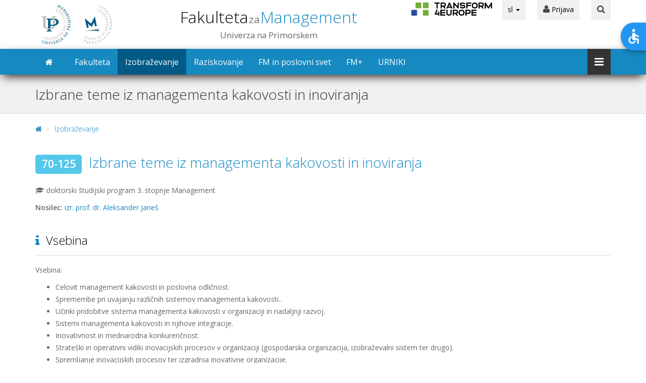

--- FILE ---
content_type: text/html; charset=utf-8
request_url: https://www.fm-kp.si/izobrazevanje/predmeti/izbrane_teme_iz_managementa_kakovosti_in_inoviranja/1655
body_size: 8996
content:

<!DOCTYPE html>
<html lang="sl-SI" class="bizis-upfm-root">
<head>
    <meta charset="utf-8" />
    <meta name="viewport" content="width=device-width, initial-scale=1">
    <meta name="viewport" content="width=device-width, initial-scale=1.0, minimum-scale=1.0, maximum-scale=1.0, user-scalable=no">
    <title>UP, Fakulteta za management - Izbrane teme iz managementa kakovosti in inoviranja </title>
    <style type="text/css">
        .zone-content img[border="1"] {
            border: 1px solid #ddd !important;
        }
    </style>

    <!--[if lt IE 9]>
<script src="/Themes/BizisBootstrapTheme/scripts/html5shiv.min.js" type="text/javascript"></script>
<![endif]-->
<!--[if lt IE 9]>
<script src="/Themes/BizisBootstrapTheme/scripts/respond.min.js" type="text/javascript"></script>
<![endif]-->
<meta content="Orchard" name="generator" />
<meta content="IE=edge,chrome=1" http-equiv="X-UA-Compatible" />
<link href="/Themes/BizisBootstrapTheme/Styles/Site.min.css?v=26" rel="stylesheet" type="text/css" />
<link href="/Themes/BizisBootstrapTheme/Styles/OpenAccessibility/style.css?v=1" rel="stylesheet" type="text/css" />

    <link rel="shortcut icon" href="/Themes/BizisBootstrapTheme/img/favicon16.ico" type="image/x-icon">
    <link rel="icon" href="/Themes/BizisBootstrapTheme/img/favicon32.png" sizes="32x32">
    <link rel="icon" href="/Themes/BizisBootstrapTheme/img/favicon48.png" sizes="48x48">
    <link rel="icon" href="/Themes/BizisBootstrapTheme/img/favicon96.png" sizes="96x96">
    <link rel="icon" href="/Themes/BizisBootstrapTheme/img/favicon144.png" sizes="144x144">
            <script>
            !function (f, b, e, v, n, t, s) {
                if (f.fbq) return; n = f.fbq = function () {
                    n.callMethod ?
                    n.callMethod.apply(n, arguments) : n.queue.push(arguments)
                };
                if (!f._fbq) f._fbq = n; n.push = n; n.loaded = !0; n.version = '2.0';
                n.queue = []; t = b.createElement(e); t.async = !0;
                t.src = v; s = b.getElementsByTagName(e)[0];
                s.parentNode.insertBefore(t, s)
            }(window, document, 'script', 'https://connect.facebook.net/en_US/fbevents.js');
            fbq('init', '380438899199657');
            fbq('track', 'PageView');
        </script>
        <noscript>
            <img height="1" width="1" src="https://www.facebook.com/tr?id=380438899199657&ev=PageView&noscript=1" />
        </noscript>
</head>
<!--[if !(IE 8)]> -->
<div id="preloader">
    <div id="status">&nbsp;</div>
</div>
<!-- <![endif]-->

<body id="skrollr-body" class="theme-inverse">
    
<div class="fsplit-1234" id="sb-site">    <div class="boxed">
        


<!-- Modal -->
<form action="https://vis.upr.si/fm/prijava_kon.asp" method="post">    <div class="modal fade" id="sisModal" tabindex="-1" role="dialog" aria-labelledby="sisModalLabel" aria-hidden="true">
        <div class="modal-dialog">
            <div class="modal-content">
                <div class="modal-header">
                    <button type="button" class="close" data-dismiss="modal" aria-hidden="true">&times;</button>
                    <h4 class="modal-title" id="sisModalLabel">Prijava v ŠIS</h4>
                </div>
                <div class="modal-body">
                    <div class="form-group">
                        <div class="input-group login-input">
                            <span class="input-group-addon"><i class="fa fa-user"></i></span>
                            <input type="text" name="up_ime"   placeholder="Uporabniško ime"    class="form-control" />
                        </div>
                        <br>
                        <div class="input-group login-input">
                            <span class="input-group-addon"><i class="fa fa-lock"></i></span>
                            <input type="password" name="geslo" class="form-control" placeholder="Geslo">
                        </div>
                        <input name="jezik" type="hidden" value="SLO">
                        <div class="clearfix"></div>
                    </div>
                </div>
                <div class="modal-footer">
                    <button type="button" class="btn btn-ar btn-default" data-dismiss="modal">Zapri</button>
                    <button type="submit" class="btn btn-ar btn-primary pull-right">Prijava</button>
                </div>
            </div>
        </div>
    </div>
<input name="__RequestVerificationToken" type="hidden" value="VMJyq5xtX7myu-_FaLOEWVip9wIdnG-NlVlVKZTMrhjxJmtdCOSjL1yQR1S7QBxIB700cBrVvgPq0lHaO-RKckMPKM3hY3pJO5H5ROZI6eU1" /></form>                 <header id="header-full-top" class="hidden-xs header-full">
                    <div class="container">
                        <div style="display:flex; flex-direction: row; justify-content: space-between; flex-wrap: nowrap;">
                            <div class="header-full-title" style="width: 180px; padding-left: 0; float: none;">
                            </div>
                            <div class="header-full-title" style="flex-grow: 3; padding-left: 0; float:none; background-image:none;">


<h1 style="text-align:center;">
    <a href="/" class="active">
  Fakulteta <small>za</small> <span>Management</span>    </a>
</h1>
<p>
 Univerza na Primorskem</p>

                            </div>
                            <div>
                                <div class="slogan slogan-sl hidden-sm hidden-xs" style="height:30px; width:160px; margin-top:5px; ">
                                    <img src="/Themes/BizisBootstrapTheme/img/upfm2022/logo_T4E.png" class="img-responsive">
                                </div>
                                
                            </div>
                            <div>
                                <nav class="top-nav" style="text-align:right;">
<div class="zone zone-top-navigation">




    <div class="dropdown">
        <a href="#" class="dropdown-toggle" data-toggle="dropdown">
            sl 
            <span class="caret"></span>
        </a>
        <ul class="dropdown-menu dropdown-menu-left" role="menu">
            <li role="presentation"><a role="menuitem" style="display:block;" href="/en/education/courses/izbrane_teme_iz_managementa_kakovosti_in_inoviranja/1655">en -  English</a></li>
        </ul>
    </div>


<div class="dropdown">
    <a href="#" class="dropdown-toggle" data-toggle="dropdown">
        <i class="fa fa-user"></i>
Prijava    </a>
    <div class="dropdown-menu dropdown-menu-right dropdown-login-box animated fadeInUp">
        <h4 class="section-title">Prijava</h4>
            <div class="navbar-xs-links  text-center btn-group">
                <button class="btn btn-ar btn-sm btn-default" data-toggle="modal" data-target="#sisModal">
                    <i class="fa fa-sign-in"></i> ŠIS
                </button> 
                <button class="btn btn-ar btn-sm btn-info" onclick="document.location.href='https://www.fm-kp.si/intranet'">
                    <i class="fa fa fa-arrow-right"></i> Intranet
                </button>
                <button class="btn btn-ar btn-sm btn-primary" onclick="document.location.href='https://eucilnica.si/2017/login/index.php?lang=sl'">e-učilnica</button>
            </div>
            <hr />
        <form action="/uporabniki/prijava?ReturnUrl=%2Fintranet" method="post">                <div class="form-group">
                    <div class="input-group login-input">
                        <span class="input-group-addon"><i class="fa fa-user"></i></span>
                        <input type="text" name="userNameOrEmail" placeholder="Uporabniško ime" class="form-control" />
                    </div>
                    <br>
                    <div class="input-group login-input">
                        <span class="input-group-addon"><i class="fa fa-lock"></i></span>
                        <input type="password" name="password" class="form-control" placeholder="Geslo">
                    </div>
                    <div class="checkbox pull-left">
                        <label>
                            <input id="remember-me" name="rememberMe" type="checkbox" value="true" /><input name="rememberMe" type="hidden" value="false" /> Zapomni se me
                        </label>
                    </div>
                    <button type="submit" class="btn btn-ar btn-primary pull-right">Prijava</button>
                    <div class="clearfix"></div>


                </div>
<input name="__RequestVerificationToken" type="hidden" value="_hf3bWpcfL13IyGqrj2_Tc8HLhfEBASF7pgrofN6AZ7njZSYhyHaTv1Rsu0fp8kl0HhxJg-531C7xezP2Oq73XxUUolRF92s_xd7KRxir_o1" /></form>    </div>

</div>




<div class="dropdown hidden-md hidden-sm hidden-xs">
    <a href="#" class="dropdown-toggle" data-toggle="dropdown"><i class="fa fa-search"></i></a>
    <div class="dropdown-menu dropdown-menu-right dropdown-search-box animated fadeInUp">
<form action="/Search" class="search-form" method="get">            <div class="input-group">
                <input class="form-control" id="q" name="q" placeholder="Išči..." type="text" value="" />

                <span class="input-group-btn">
                    <button class="btn btn-ar btn-primary" type="submit">Išči!</button>
                </span>
            </div>
</form>    </div>
</div>
</div>                                </nav>
                            </div>
                        </div>
                    </div>
                </header>
        




<nav class="navbar navbar-static-top navbar-default navbar-header-full navbar-inverse yamm " role="navigation" id="header">
    <div class="container">
        <div class="navbar-header">
            <button type="button" class="navbar-toggle" data-toggle="collapse" data-target="#bs-example-navbar-collapse-1">
                <span class="sr-only">Toggle navigation</span>
                <i class="fa fa-bars"></i>
            </button>

<a class="navbar-brand hidden-lg hidden-md hidden-sm" href="/">
  Fakulteta <small>za</small> <span>Management</span></a>



        </div>
        <div class="pull-right">
            <a href="javascript:void(0);" class="sb-icon-navbar sb-toggle-right"><i class="fa fa-bars"></i></a>
        </div>
            <div class="navbar-xs-links hidden-lg hidden-md hidden-sm text-center">
                <a class="btn btn-ar btn-sm btn-default" href="javascript:void(0);" data-toggle="modal" data-target="#sisModal">
                    <i class="fa fa-sign-in"></i> ŠIS
                </a>
                <a class="btn btn-ar btn-sm btn-default" href="/intranet" >
                    <i class="fa fa fa-arrow-right"></i> Intranet
                </a>
                <a class="btn btn-ar btn-sm btn-primary" href="https://eucilnica.si/2017/login/index.php?lang=sl">e-učilnica</a>
            </div>
        <div class="collapse navbar-collapse" id="bs-example-navbar-collapse-1">
            <ul class="nav navbar-nav">

<li >

    <a href="/" >
                    <i class="fa fa-home"></i>
 &nbsp;                
        
    </a>
</li>

<li >

    <a href="/predstavitev" >
                Fakulteta        
        
    </a>
</li>

<li   class="active "        >

    <a href="/izobrazevanje" >
                Izobraževanje        
        
    </a>
</li>

<li >

    <a href="/raziskovanje" >
                Raziskovanje        
        
    </a>
</li>

<li >

    <a href="/fm_in_poslovni_svet" >
                FM in poslovni svet        
        
    </a>
</li>

<li >

    <a href="/fmplus" >
                FM+        
        
    </a>
</li>

<li >

    <a href="https://www.fm-kp.si/izobrazevanje/URNIKI" >
                URNIKI        
        
    </a>
</li>

            </ul>

        </div>
    </div>
</nav>




            <header id="layout-before-main group" class="main-header no-margin-bottom">

                <div class="container">

<h1 class="page-title">Izbrane teme iz managementa kakovosti in inoviranja  </h1>                </div>
            </header>

            <div class="hidden-md hidden-lg margin-bottom-20"></div>
            <div class="container layout-breadcrumbs hidden-sm hidden-xs">









<div class="row">
    <div class="col-md-12 hidden-xs hidden-sm">
        <ol class="breadcrumb" >
                <li >
                        <a href="/" ><i class="fa fa-home"></i></a>
                </li>
                <li >
                        <a href="/izobrazevanje"  class="active">Izobraževanje</a>
                </li>
        </ol>

        <div class="clearfix"></div>
    </div>
</div>





            </div>
                
        <div id="layout-main-container">
            <div id="layout-main" class="group">

                <div id="layout-content" class="group">
                                                                <div id="content" class="group">
                            <div class="zone zone-content">


<h2><span class="label label-info">70-125</span>&nbsp; Izbrane teme iz managementa kakovosti in inoviranja </h2>

<div class="row">
    <div class="col-md-12">
            <p class="margin-h-10"><i class="fa fa-graduation-cap "></i> doktorski študijski program 3. stopnje Management</p>
                    <p class="margin-h-10">
                <b>Nosilec:</b>
 <a href="/predstavitev/sodelavci/vizitka/janes_aleksander/249">izr. prof. dr. Aleksander Janeš</a>            </p>
                        <h3 class="section-title"><i class="fa fa-info"></i>&nbsp;  Vsebina</h3>
                <div class="vsebina">
                    
                    
<p>Vsebina:</p>
<ul>
  <li>Celovit management kakovosti in poslovna odličnost.</li>
  <li>Spremembe pri uvajanju različnih sistemov managementa kakovosti..</li>
  <li>Učinki pridobitve sistema managementa kakovosti v organizaciji in 
  nadaljnji razvoj.</li>
  <li>Sistemi managementa kakovosti in njihove integracije.</li>
  <li>Inovativnost in mednarodna konkurenčnost.</li>
  <li>Strateški in operativni vidiki inovacijskih procesov v organizaciji 
  (gospodarska organizacija, izobraževalni sistem ter drugo).</li>
  <li>Spremljanje inovacijskih procesov ter izgradnja inovativne 
  organizacije.</li>
  <li>Odprto inoviranje v mednarodnem okolju.</li>
  <li>Obvladovanje tehnoloških in netehnoloških inovacij.</li></ul>
                </div>
    </div>
</div>
</div>
                        </div>
                                    </div>
                            </div>
        </div>


                
                                <div id="layout-begin-footer" class="group margin-top-20">
            


</div>
        <aside id="footer-widgets">
            <div class="container">
                <div id="footer-quad" class="row">
                        <div id="footer-quad-first">
                            <div class="zone zone-footer-quad-first">

<article class="widget-footer-quad-first widget-share-widget widget">
        <h3>Deli z ostalimi</h3>







<a href="#" data-type="twitter" data-url="https://www.fm-kp.si/izobrazevanje/predmeti/izbrane_teme_iz_managementa_kakovosti_in_inoviranja/1655"
   data-description=""
   data-via="UPFMKoper" class="prettySocial social-icon-ar sm no-margin-bottom twitter"><i class="fa fa-twitter"></i></a>

<a href="#" data-type="facebook"
   data-url="https://www.fm-kp.si/izobrazevanje/predmeti/izbrane_teme_iz_managementa_kakovosti_in_inoviranja/1655"
   data-title=""
   class="prettySocial social-icon-ar sm no-margin-bottom facebook">
    <i class="fa fa-facebook"></i>
</a>


<a href="#" data-type="googleplus" data-url="https://www.fm-kp.si/izobrazevanje/predmeti/izbrane_teme_iz_managementa_kakovosti_in_inoviranja/1655"
   data-description=""
   class="prettySocial social-icon-ar sm no-margin-bottom google-plus">
    <i class="fa fa-google-plus"></i>
</a>


<a href="#" data-type="linkedin" data-url="https://www.fm-kp.si/izobrazevanje/predmeti/izbrane_teme_iz_managementa_kakovosti_in_inoviranja/1655"
   data-title=""
   data-via="UPFMKoper"
      class="prettySocial social-icon-ar sm no-margin-bottom linkedin">
   <i class="fa fa-linkedin"></i>
</a>


</article>


<article class="widget-footer-quad-first widget-html-widget widget">




<p>&nbsp;</p>
<p>&nbsp; <img src="/Media/Default/novice/logo-CMYK-08.png" alt="" width="186" height="74" /></p>
<p>&nbsp;<img src="/Themes/BizisBootstrapTheme/img/upfm2022/logo_T4E_gray_30.png" alt="" width="133" height="32" /></p>
<p>&nbsp;</p>
<p>&nbsp;</p> 

</article>
</div>
                        </div>
                        <div id="footer-quad-first-after"></div>
                    <div id="footer-quad-end-1"></div>
                        <div id="footer-quad-second">
                            <div class="zone zone-footer-quad-second">

<article class="widget-footer-quad-second widget-html-widget widget">
        <h3>Koper</h3>




<p><a href="/predstavitev/studijska_sredisca/koper">Sedež fakultete</a></p>
<p><span class="fa mceNonEditable"></span>&nbsp; Izolska vrata 2<br />&nbsp; &nbsp; SI-6000 Koper</p>
<p><span class="fa mceNonEditable"></span>&nbsp;<a href="mailto:info@fm-kp.si">info@fm-kp.si</a>&nbsp;</p>
<p><span class="fa mceNonEditable"></span>&nbsp; 05 610 20 00</p>
<p><span class="fa mceNonEditable"></span>&nbsp;<a href="mailto:referat@fm-kp.si">referat@fm-kp.si</a>&nbsp;</p>
<p><span class="fa mceNonEditable"></span>&nbsp; Za &scaron;tudente: 05 610 20 03</p>
<p><span class="fa mceNonEditable"></span><span>&nbsp; Za &scaron;tudente: 05 610 20 20</span></p>
<p><span class="fa mceNonEditable"></span>&nbsp; Za &scaron;tudente:&nbsp;<span data-olk-copy-source="MessageBody">05 610 20 24</span></p>
<p>&nbsp;</p> 

</article>
</div>
                        </div>
                    <div id="footer-quad-end-2"></div>
                        <div id="footer-quad-third">
                            <div class="zone zone-footer-quad-third">

<article class="widget-footer-quad-third widget-html-widget widget">




<p>&nbsp;</p>
<p class="lead lead-sm"><span class="em-primary"><strong><a class="btn btn-ar btn-info" href="/izobrazevanje/referat" target="_blank">Referat in mednarodna pisarna</a></strong></span></p> 

</article>
</div>
                        </div>
                    <div id="footer-quad-end-3"></div>
                        <div id="footer-quad-fourth">
                            <div class="zone zone-footer-quad-fourth">

<article class="widget-footer-quad-fourth widget-html-widget widget">




<p>&nbsp;</p>
<p><a href="/eduroam"><img style="float: right;" src="/Media/Default/eduroam/eduroam_trans_450pix.png" alt="" width="200" height="87" /> </a></p> 

</article>
</div>
                        </div>
                </div>
            </div>
        </aside>
        <div id="layout-footer" class="group">
            <footer id="footer">

                    <div id="footer-sig" class="group">
                        <div class="zone zone-footer"><div class="credits">
    <span class="copyright">&#169; 2015 Univerza na Primorskem, Fakulteta za management</span>
    <i class="fa fa-circle"></i> Zasnova in izdelava <span class="poweredby"><a href="https://solaria.bizis.si">BizIS</a></span>
</div>
<div class="user-display">
        <span class="user-actions"><a href="/en/users/logon?ReturnUrl=%2Fizobrazevanje%2Fpredmeti%2Fizbrane_teme_iz_managementa_kakovosti_in_inoviranja%2F1655" rel="nofollow">Prijava</a></span>
</div></div>
                    </div>
            </footer>
        </div>
    </div>
</div>        <div class="sb-slidebar sb-right sb-slidebar-dark sb-width-wide">

<form action="/Search" class="search-form" method="get">    <div class="input-group">
        <input class="form-control" id="q" name="q" placeholder="Išči..." type="text" value="" />

        <span class="input-group-btn">
            <button class="btn btn-default" type="submit"><i class="fa fa-search"></i></button>
        </span>
    </div>
</form>            <div class="zone zone-slide-right">

        <h2 class="slidebar-header">Družbena omrežja</h2>
        <div class="slidebar-social-icons">
                <a href="https://www.facebook.com/profile.php?id=61564814369831" class="social-icon-ar facebook"><i class="fa fa-facebook"></i></a>
                <a href="https://www.linkedin.com/school/fmkoper/" class="social-icon-ar linkedin"><i class="fa fa-linkedin"></i></a>
                <a href="https://www.instagram.com/up.fm.koper/" class="social-icon-ar instagram"><i class="fa fa-instagram"></i></a>
        </div>






        <h2 class="slidebar-header no-margin-bottom">
                <a href="/izobrazevanje">Izobraževanje</a>
        </h2>
    

    <ul class="slidebar-menu">


<li  class="">
    <a style="padding-left:20px;" href="/izobrazevanje/programi_1_stopnje" class=" parent collapsed">
                Dodiplomski študij
        

        
    </a>

</li>



<li  class="">
    <a style="padding-left:20px;" href="/izobrazevanje/programi_2_stopnje" class=" parent collapsed">
                Podiplomski študij
        

        
    </a>

</li>



<li  class="">
    <a style="padding-left:20px;" href="/izobrazevanje/programi_3_stopnje" class=" parent collapsed">
                Doktorski programi
        

        
    </a>

</li>



<li  class="">
    <a style="padding-left:20px;" href="/izobrazevanje/izbirnost_in_mobilnost" class=" parent collapsed">
                Izbirnost, mobilnost
        

        
    </a>

</li>



<li  class="">
    <a style="padding-left:20px;" href="/izobrazevanje/priznavanje_tujega_izobrazevanja" class=" leaf">
                Priznavanje tujega izobraževanja
        

        
    </a>

</li>



<li  class="">
    <a style="padding-left:20px;" href="/izobrazevanje/vsezivljenjsko_ucenje" class=" leaf">
                Vseživljenjsko učenje
        

        
    </a>

</li>



<li  class="">
    <a style="padding-left:20px;" href="/izobrazevanje/stari_programi" class=" leaf">
                Končevanje starih programov
        

        
    </a>

</li>



<li  class="">
    <a style="padding-left:20px;" href="/izobrazevanje/informativni_dnevi" class=" leaf">
                Informativni dnevi
        

        
    </a>

</li>



<li  class="">
    <a style="padding-left:20px;" href="/izobrazevanje/referat" class=" leaf">
                Referat za študentske zadeve
        

        
    </a>

</li>

    </ul>








        <h2 class="slidebar-header no-margin-bottom">
Kazalo        </h2>
    

    <ul class="slidebar-menu">


<li  class="">
    <a style="padding-left:20px;" href="/novice" class=" leaf">
                Novice
        

        
    </a>

</li>



<li  class="">
    <a style="padding-left:20px;" href="/dogodki" class=" leaf">
                Dogodki
        

        
    </a>

</li>



<li  class="">
    <a style="padding-left:20px;" href="/izobrazevanje/referat" class=" leaf">
                Referat za študentske zadeve
        

        
    </a>

</li>



<li  class="">
    <a style="padding-left:20px;" href="/izobrazevanje/programi_2_stopnje/diferencialni_izpiti" class=" leaf">
                Diferencialni izpiti
        

        
    </a>

</li>



<li  class="">
    <a style="padding-left:20px;" href="/predstavitev/osebna_izkaznica_in_kontakti" class=" leaf">
                Kontakti
        

        
    </a>

</li>



<li  class="">
    <a style="padding-left:20px;" href="/predstavitev/sodelavci/pedagoski_seznam" class=" leaf">
                    <i class="fa fa-group"></i>
        Učitelji in raziskovalci
        

        
    </a>

</li>



<li  class="">
    <a style="padding-left:20px;" href="/predstavitev/sodelavci/strokovni_seznam" class=" leaf">
                    <i class="fa fa-group"></i>
        Strokovni sodelavci
        

        
    </a>

</li>



<li  class="">
    <a style="padding-left:20px;" href="/izobrazevanje/studijski_koledar/2025-2026" class=" leaf">
                    <i class="fa fa-calendar"></i>
        Študijski koledar 2025/2026
        

        
    </a>

</li>



<li  class="">
    <a style="padding-left:20px;" href="https://vis.upr.si/fm/obvestila/zagovori_datoteka.htm" class=" leaf">
                    <i class="fa fa-graduation-cap"></i>
        Zagovori diplomskih del
        

        
    </a>

</li>



<li  class="">
    <a style="padding-left:20px;" href="/predstavitev/koledar_dogodkov" class=" leaf">
                Koledar dogodkov
        

        
    </a>

</li>

    </ul>


</div>



        </div>


    <script src="//ajax.aspnetcdn.com/ajax/jQuery/jquery-1.11.1.js" type="text/javascript"></script>
<script src="/Themes/BizisBootstrapTheme/scripts/bootstrap.js" type="text/javascript"></script>
<script src="/Themes/BizisBootstrapTheme/scripts/slidebars.min.js" type="text/javascript"></script>
<script src="/Themes/BizisBootstrapTheme/scripts/jquery.prettySocial.min.js?v=26" type="text/javascript"></script>
<script src="/Themes/BizisBootstrapTheme/scripts/app.js?v=26" type="text/javascript"></script>
<script src="/Themes/BizisBootstrapTheme/scripts/eu_cookie_compliance.js?v=26" type="text/javascript"></script>
<script src="/Themes/BizisBootstrapTheme/scripts/accessibility.min.js?v=1" type="text/javascript"></script>
        <script type="text/javascript">
            $("*[style]", ".vsebina").each(function () {
                var self = $(this);
                self.css("font-family", "").css("font-size", "").css("margin", "").css("text-indent", "");
            });
        </script>

    <script>

        var html_eu = "\r\n\u003cdiv class=\u0027sliding-popup-bottom info\u0027\u003e\r\n    \u003cdiv class=\u0027popup-content row\u0027\u003e\r\n        \u003cdiv id=\u0027popup-text\u0027\u003e\r\n            \u003cp class=\u0027sl\u0027\u003e\r\n                    Spletno mesto uporablja piškotke z namenom zagotavljanja spletne storitve in funkcionalnosti, ki jih brez piškotkov ne bi mogli nuditi.\r\n                        Z obiskom in uporabo spletnega mesta soglašate s piškotki.\r\n            \u003c/p\u003e\r\n        \u003c/div\u003e\r\n        \u003cdiv id=\u0027popup-buttons\u0027\u003e\r\n            \u003cbutton type=\u0027button\u0027 class=\u0027btn btn-success agree-button\u0027\u003e\r\n                    Strinjam se\r\n            \u003c/button\u003e\r\n            \u003cbutton type=\u0027button\u0027 class=\u0027btn btn-default find-more-button\u0027\u003e\r\n                    Želim izvedeti več\r\n            \u003c/button\u003e\r\n        \u003c/div\u003e\r\n    \u003c/div\u003e\r\n\u003c/div\u003e";
        Drupal.settings = {
            basePath: '/',
            eu_cookie_compliance: {
                popup_enabled: 1, popup_agreed_enabled: 0, popup_hide_agreed: 0, popup_html_info: html_eu, popup_height: "auto", popup_width: "100%",
                popup_delay: 1000, popup_link: "/zasebnost/index", popup_position: 0, popup_language: "sl"
            },
        };
        Drupal.eu_cookie_compliance.createPopup(Drupal.settings.eu_cookie_compliance.popup_html_info);
    </script>
        <script>
            $(function () {
                $('body').openAccessibility({
                    localization: ['sl'],
                    textSelector: 'p,a',
                    zoom: 1
                });
            })
        </script>     


    


        
<script type="text/javascript">
	  var _gaq = _gaq || [];
	  _gaq.push(['_setAccount', 'UA-69003235-3']);
	  _gaq.push(['_trackPageview']);
	  (function() {
	    var ga = document.createElement('script'); ga.type = 'text/javascript'; ga.async = true;
	    ga.src = ('https:' == document.location.protocol ? 'https://ssl' : 'http://www') + '.google-analytics.com/ga.js';
	    var s = document.getElementsByTagName('script')[0]; s.parentNode.insertBefore(ga, s);
	  })();
</script>



</body>
</html>

--- FILE ---
content_type: text/css
request_url: https://www.fm-kp.si/Themes/BizisBootstrapTheme/Styles/Site.min.css?v=26
body_size: 78358
content:
@import url(https://fonts.googleapis.com/css?family=Open+Sans:400,400italic,300,600&subset=latin,latin-ext);#sliding-popup{display:block;margin:0;padding:0;right:0;text-align:center;min-width:100%;z-index:99999}.sliding-popup-bottom{position:fixed}#sliding-popup .popup-content{background-color:transparent;border:0 none;display:inline-block;margin:0 auto;padding:0}#sliding-popup .popup-content #popup-buttons{float:right;margin:10px 30px 5px 0}#sliding-popup .popup-content #popup-buttons button{cursor:pointer;margin-right:5px;vertical-align:middle;overflow:visible;width:auto;display:inline-block}#sliding-popup .popup-content #popup-buttons button:active{position:relative;top:1px}#sliding-popup .popup-content #popup-text{color:#fff;float:left;margin:5px 30px 0 30px;text-align:left;width:660px}#sliding-popup .popup-content #popup-text p{color:#fff;display:block;margin:0;vertical-align:middle;font-size:14px}#sliding-popup .popup-content #popup-text p.en{margin-top:10px}@media(max-width:1010px){#sliding-popup .popup-content #popup-text{color:#fff;float:left;margin:5px 20px 0 20px;text-align:left;width:auto}#sliding-popup .popup-content #popup-text p{font-size:12px;font-weight:bold}}@media(max-width:767px){#sliding-popup .popup-content #popup-text p{font-size:12px}}body{overflow:hidden}#preloader{position:fixed;top:0;left:0;right:0;bottom:0;background-color:#fff;z-index:99}#status{width:200px;height:200px;position:absolute;left:50%;top:50%;background-image:url(../img/bx_loader.gif);background-repeat:no-repeat;background-position:center;margin:-100px 0 0 -100px}
/*! normalize.css v3.0.2 | MIT License | git.io/normalize */
html{font-family:sans-serif;-ms-text-size-adjust:100%;-webkit-text-size-adjust:100%}body{margin:0}article,aside,details,figcaption,figure,footer,header,hgroup,main,menu,nav,section,summary{display:block}audio,canvas,progress,video{display:inline-block;vertical-align:baseline}audio:not([controls]){display:none;height:0}[hidden],template{display:none}a{background-color:transparent}a:active,a:hover{outline:0}abbr[title]{border-bottom:1px dotted}b,strong{font-weight:bold}dfn{font-style:italic}h1{font-size:2em;margin:.67em 0}mark{background:#ff0;color:#000}small{font-size:80%}sub,sup{font-size:75%;line-height:0;position:relative;vertical-align:baseline}sup{top:-.5em}sub{bottom:-.25em}img{border:0}svg:not(:root){overflow:hidden}figure{margin:1em 40px}hr{-moz-box-sizing:content-box;box-sizing:content-box;height:0}pre{overflow:auto}code,kbd,pre,samp{font-family:monospace,monospace;font-size:1em}button,input,optgroup,select,textarea{color:inherit;font:inherit;margin:0}button{overflow:visible}button,select{text-transform:none}button,html input[type="button"],input[type="reset"],input[type="submit"]{-webkit-appearance:button;cursor:pointer}button[disabled],html input[disabled]{cursor:default}button::-moz-focus-inner,input::-moz-focus-inner{border:0;padding:0}input{line-height:normal}input[type="checkbox"],input[type="radio"]{box-sizing:border-box;padding:0}input[type="number"]::-webkit-inner-spin-button,input[type="number"]::-webkit-outer-spin-button{height:auto}input[type="search"]{-webkit-appearance:textfield;-moz-box-sizing:content-box;-webkit-box-sizing:content-box;box-sizing:content-box}input[type="search"]::-webkit-search-cancel-button,input[type="search"]::-webkit-search-decoration{-webkit-appearance:none}fieldset{border:1px solid silver;margin:0 2px;padding:.35em .625em .75em}legend{border:0;padding:0}textarea{overflow:auto}optgroup{font-weight:bold}table{border-collapse:collapse;border-spacing:0}td,th{padding:0}
/*! Source: https://github.com/h5bp/html5-boilerplate/blob/master/src/css/main.css */
@media print{*,*:before,*:after{background:transparent !important;color:#000 !important;box-shadow:none !important;text-shadow:none !important}a,a:visited{text-decoration:underline}a[href]:after{content:" (" attr(href) ")"}abbr[title]:after{content:" (" attr(title) ")"}a[href^="#"]:after,a[href^="javascript:"]:after{content:""}pre,blockquote{border:1px solid #999;page-break-inside:avoid}thead{display:table-header-group}tr,img{page-break-inside:avoid}img{max-width:100% !important}p,h2,h3{orphans:3;widows:3}h2,h3{page-break-after:avoid}select{background:#fff !important}.navbar{display:none}.btn>.caret,.dropup>.btn>.caret{border-top-color:#000 !important}.label{border:1px solid #000}.table{border-collapse:collapse !important}.table td,.table th{background-color:#fff !important}.table-bordered th,.table-bordered td{border:1px solid #ddd !important}}*{-webkit-box-sizing:border-box;-moz-box-sizing:border-box;box-sizing:border-box}*:before,*:after{-webkit-box-sizing:border-box;-moz-box-sizing:border-box;box-sizing:border-box}html{font-size:10px;-webkit-tap-highlight-color:rgba(0,0,0,0)}body{font-family:"Helvetica Neue",Helvetica,Arial,sans-serif;font-size:14px;line-height:1.42857143;color:#333;background-color:#fff}input,button,select,textarea{font-family:inherit;font-size:inherit;line-height:inherit}a{color:#337ab7;text-decoration:none}a:hover,a:focus{color:#23527c;text-decoration:underline}a:focus{outline:thin dotted;outline:5px auto -webkit-focus-ring-color;outline-offset:-2px}figure{margin:0}img{vertical-align:middle}.img-responsive,.thumbnail>img,.thumbnail a>img,.carousel-inner>.item>img,.carousel-inner>.item>a>img{display:block;max-width:100%;height:auto}.img-rounded{border-radius:6px}.img-thumbnail{padding:4px;line-height:1.42857143;background-color:#fff;border:1px solid #ddd;border-radius:4px;-webkit-transition:all .2s ease-in-out;-o-transition:all .2s ease-in-out;transition:all .2s ease-in-out;display:inline-block;max-width:100%;height:auto}.img-circle{border-radius:50%}hr{margin-top:20px;margin-bottom:20px;border:0;border-top:1px solid #eee}.sr-only{position:absolute;width:1px;height:1px;margin:-1px;padding:0;overflow:hidden;clip:rect(0,0,0,0);border:0}.sr-only-focusable:active,.sr-only-focusable:focus{position:static;width:auto;height:auto;margin:0;overflow:visible;clip:auto}[role="button"]{cursor:pointer}h1,h2,h3,h4,h5,h6,.h1,.h2,.h3,.h4,.h5,.h6{font-family:inherit;font-weight:500;line-height:1.1;color:inherit}h1 small,h2 small,h3 small,h4 small,h5 small,h6 small,.h1 small,.h2 small,.h3 small,.h4 small,.h5 small,.h6 small,h1 .small,h2 .small,h3 .small,h4 .small,h5 .small,h6 .small,.h1 .small,.h2 .small,.h3 .small,.h4 .small,.h5 .small,.h6 .small{font-weight:normal;line-height:1;color:#777}h1,.h1,h2,.h2,h3,.h3{margin-top:20px;margin-bottom:10px}h1 small,.h1 small,h2 small,.h2 small,h3 small,.h3 small,h1 .small,.h1 .small,h2 .small,.h2 .small,h3 .small,.h3 .small{font-size:65%}h4,.h4,h5,.h5,h6,.h6{margin-top:10px;margin-bottom:10px}h4 small,.h4 small,h5 small,.h5 small,h6 small,.h6 small,h4 .small,.h4 .small,h5 .small,.h5 .small,h6 .small,.h6 .small{font-size:75%}h1,.h1{font-size:36px}h2,.h2{font-size:30px}h3,.h3{font-size:24px}h4,.h4{font-size:18px}h5,.h5{font-size:14px}h6,.h6{font-size:12px}p{margin:0 0 10px}.lead{margin-bottom:20px;font-size:16px;font-weight:300;line-height:1.4}@media(min-width:768px){.lead{font-size:21px}}small,.small{font-size:85%}mark,.mark{background-color:#fcf8e3;padding:.2em}.text-left{text-align:left}.text-right{text-align:right}.text-center{text-align:center}.text-justify{text-align:justify}.text-nowrap{white-space:nowrap}.text-lowercase{text-transform:lowercase}.text-uppercase{text-transform:uppercase}.text-capitalize{text-transform:capitalize}.text-muted{color:#777}.text-primary{color:#337ab7}a.text-primary:hover{color:#286090}.text-success{color:#3c763d}a.text-success:hover{color:#2b542c}.text-info{color:#31708f}a.text-info:hover{color:#245269}.text-warning{color:#8a6d3b}a.text-warning:hover{color:#66512c}.text-danger{color:#a94442}a.text-danger:hover{color:#843534}.bg-primary{color:#fff;background-color:#337ab7}a.bg-primary:hover{background-color:#286090}.bg-success{background-color:#dff0d8}a.bg-success:hover{background-color:#c1e2b3}.bg-info{background-color:#d9edf7}a.bg-info:hover{background-color:#afd9ee}.bg-warning{background-color:#fcf8e3}a.bg-warning:hover{background-color:#f7ecb5}.bg-danger{background-color:#f2dede}a.bg-danger:hover{background-color:#e4b9b9}.page-header{padding-bottom:9px;margin:40px 0 20px;border-bottom:1px solid #eee}ul,ol{margin-top:0;margin-bottom:10px}ul ul,ol ul,ul ol,ol ol{margin-bottom:0}.list-unstyled{padding-left:0;list-style:none}.list-inline{padding-left:0;list-style:none;margin-left:-5px}.list-inline>li{display:inline-block;padding-left:5px;padding-right:5px}dl{margin-top:0;margin-bottom:20px}dt,dd{line-height:1.42857143}dt{font-weight:bold}dd{margin-left:0}@media(min-width:768px){.dl-horizontal dt{float:left;width:160px;clear:left;text-align:right;overflow:hidden;text-overflow:ellipsis;white-space:nowrap}.dl-horizontal dd{margin-left:180px}}abbr[title],abbr[data-original-title]{cursor:help;border-bottom:1px dotted #777}.initialism{font-size:90%;text-transform:uppercase}blockquote{padding:10px 20px;margin:0 0 20px;font-size:17.5px;border-left:5px solid #eee}blockquote p:last-child,blockquote ul:last-child,blockquote ol:last-child{margin-bottom:0}blockquote footer,blockquote small,blockquote .small{display:block;font-size:80%;line-height:1.42857143;color:#777}blockquote footer:before,blockquote small:before,blockquote .small:before{content:'— '}.blockquote-reverse,blockquote.pull-right{padding-right:15px;padding-left:0;border-right:5px solid #eee;border-left:0;text-align:right}.blockquote-reverse footer:before,blockquote.pull-right footer:before,.blockquote-reverse small:before,blockquote.pull-right small:before,.blockquote-reverse .small:before,blockquote.pull-right .small:before{content:''}.blockquote-reverse footer:after,blockquote.pull-right footer:after,.blockquote-reverse small:after,blockquote.pull-right small:after,.blockquote-reverse .small:after,blockquote.pull-right .small:after{content:' —'}address{margin-bottom:20px;font-style:normal;line-height:1.42857143}code,kbd,pre,samp{font-family:Menlo,Monaco,Consolas,"Courier New",monospace}code{padding:2px 4px;font-size:90%;color:#c7254e;background-color:#f9f2f4;border-radius:4px}kbd{padding:2px 4px;font-size:90%;color:#fff;background-color:#333;border-radius:3px;box-shadow:inset 0 -1px 0 rgba(0,0,0,.25)}kbd kbd{padding:0;font-size:100%;font-weight:bold;box-shadow:none}pre{display:block;padding:9.5px;margin:0 0 10px;font-size:13px;line-height:1.42857143;word-break:break-all;word-wrap:break-word;color:#333;background-color:#f5f5f5;border:1px solid #ccc;border-radius:4px}pre code{padding:0;font-size:inherit;color:inherit;white-space:pre-wrap;background-color:transparent;border-radius:0}.pre-scrollable{max-height:340px;overflow-y:scroll}.container{margin-right:auto;margin-left:auto;padding-left:15px;padding-right:15px}@media(min-width:768px){.container{width:750px}}@media(min-width:992px){.container{width:970px}}@media(min-width:1200px){.container{width:1170px}}.container-fluid{margin-right:auto;margin-left:auto;padding-left:15px;padding-right:15px}.row{margin-left:-15px;margin-right:-15px}.col-xs-1,.col-sm-1,.col-md-1,.col-lg-1,.col-xs-2,.col-sm-2,.col-md-2,.col-lg-2,.col-xs-3,.col-sm-3,.col-md-3,.col-lg-3,.col-xs-4,.col-sm-4,.col-md-4,.col-lg-4,.col-xs-5,.col-sm-5,.col-md-5,.col-lg-5,.col-xs-6,.col-sm-6,.col-md-6,.col-lg-6,.col-xs-7,.col-sm-7,.col-md-7,.col-lg-7,.col-xs-8,.col-sm-8,.col-md-8,.col-lg-8,.col-xs-9,.col-sm-9,.col-md-9,.col-lg-9,.col-xs-10,.col-sm-10,.col-md-10,.col-lg-10,.col-xs-11,.col-sm-11,.col-md-11,.col-lg-11,.col-xs-12,.col-sm-12,.col-md-12,.col-lg-12{position:relative;min-height:1px;padding-left:15px;padding-right:15px}.col-xs-1,.col-xs-2,.col-xs-3,.col-xs-4,.col-xs-5,.col-xs-6,.col-xs-7,.col-xs-8,.col-xs-9,.col-xs-10,.col-xs-11,.col-xs-12{float:left}.col-xs-12{width:100%}.col-xs-11{width:91.66666667%}.col-xs-10{width:83.33333333%}.col-xs-9{width:75%}.col-xs-8{width:66.66666667%}.col-xs-7{width:58.33333333%}.col-xs-6{width:50%}.col-xs-5{width:41.66666667%}.col-xs-4{width:33.33333333%}.col-xs-3{width:25%}.col-xs-2{width:16.66666667%}.col-xs-1{width:8.33333333%}.col-xs-pull-12{right:100%}.col-xs-pull-11{right:91.66666667%}.col-xs-pull-10{right:83.33333333%}.col-xs-pull-9{right:75%}.col-xs-pull-8{right:66.66666667%}.col-xs-pull-7{right:58.33333333%}.col-xs-pull-6{right:50%}.col-xs-pull-5{right:41.66666667%}.col-xs-pull-4{right:33.33333333%}.col-xs-pull-3{right:25%}.col-xs-pull-2{right:16.66666667%}.col-xs-pull-1{right:8.33333333%}.col-xs-pull-0{right:auto}.col-xs-push-12{left:100%}.col-xs-push-11{left:91.66666667%}.col-xs-push-10{left:83.33333333%}.col-xs-push-9{left:75%}.col-xs-push-8{left:66.66666667%}.col-xs-push-7{left:58.33333333%}.col-xs-push-6{left:50%}.col-xs-push-5{left:41.66666667%}.col-xs-push-4{left:33.33333333%}.col-xs-push-3{left:25%}.col-xs-push-2{left:16.66666667%}.col-xs-push-1{left:8.33333333%}.col-xs-push-0{left:auto}.col-xs-offset-12{margin-left:100%}.col-xs-offset-11{margin-left:91.66666667%}.col-xs-offset-10{margin-left:83.33333333%}.col-xs-offset-9{margin-left:75%}.col-xs-offset-8{margin-left:66.66666667%}.col-xs-offset-7{margin-left:58.33333333%}.col-xs-offset-6{margin-left:50%}.col-xs-offset-5{margin-left:41.66666667%}.col-xs-offset-4{margin-left:33.33333333%}.col-xs-offset-3{margin-left:25%}.col-xs-offset-2{margin-left:16.66666667%}.col-xs-offset-1{margin-left:8.33333333%}.col-xs-offset-0{margin-left:0%}@media(min-width:768px){.col-sm-1,.col-sm-2,.col-sm-3,.col-sm-4,.col-sm-5,.col-sm-6,.col-sm-7,.col-sm-8,.col-sm-9,.col-sm-10,.col-sm-11,.col-sm-12{float:left}.col-sm-12{width:100%}.col-sm-11{width:91.66666667%}.col-sm-10{width:83.33333333%}.col-sm-9{width:75%}.col-sm-8{width:66.66666667%}.col-sm-7{width:58.33333333%}.col-sm-6{width:50%}.col-sm-5{width:41.66666667%}.col-sm-4{width:33.33333333%}.col-sm-3{width:25%}.col-sm-2{width:16.66666667%}.col-sm-1{width:8.33333333%}.col-sm-pull-12{right:100%}.col-sm-pull-11{right:91.66666667%}.col-sm-pull-10{right:83.33333333%}.col-sm-pull-9{right:75%}.col-sm-pull-8{right:66.66666667%}.col-sm-pull-7{right:58.33333333%}.col-sm-pull-6{right:50%}.col-sm-pull-5{right:41.66666667%}.col-sm-pull-4{right:33.33333333%}.col-sm-pull-3{right:25%}.col-sm-pull-2{right:16.66666667%}.col-sm-pull-1{right:8.33333333%}.col-sm-pull-0{right:auto}.col-sm-push-12{left:100%}.col-sm-push-11{left:91.66666667%}.col-sm-push-10{left:83.33333333%}.col-sm-push-9{left:75%}.col-sm-push-8{left:66.66666667%}.col-sm-push-7{left:58.33333333%}.col-sm-push-6{left:50%}.col-sm-push-5{left:41.66666667%}.col-sm-push-4{left:33.33333333%}.col-sm-push-3{left:25%}.col-sm-push-2{left:16.66666667%}.col-sm-push-1{left:8.33333333%}.col-sm-push-0{left:auto}.col-sm-offset-12{margin-left:100%}.col-sm-offset-11{margin-left:91.66666667%}.col-sm-offset-10{margin-left:83.33333333%}.col-sm-offset-9{margin-left:75%}.col-sm-offset-8{margin-left:66.66666667%}.col-sm-offset-7{margin-left:58.33333333%}.col-sm-offset-6{margin-left:50%}.col-sm-offset-5{margin-left:41.66666667%}.col-sm-offset-4{margin-left:33.33333333%}.col-sm-offset-3{margin-left:25%}.col-sm-offset-2{margin-left:16.66666667%}.col-sm-offset-1{margin-left:8.33333333%}.col-sm-offset-0{margin-left:0%}}@media(min-width:992px){.col-md-1,.col-md-2,.col-md-3,.col-md-4,.col-md-5,.col-md-6,.col-md-7,.col-md-8,.col-md-9,.col-md-10,.col-md-11,.col-md-12{float:left}.col-md-12{width:100%}.col-md-11{width:91.66666667%}.col-md-10{width:83.33333333%}.col-md-9{width:75%}.col-md-8{width:66.66666667%}.col-md-7{width:58.33333333%}.col-md-6{width:50%}.col-md-5{width:41.66666667%}.col-md-4{width:33.33333333%}.col-md-3{width:25%}.col-md-2{width:16.66666667%}.col-md-1{width:8.33333333%}.col-md-pull-12{right:100%}.col-md-pull-11{right:91.66666667%}.col-md-pull-10{right:83.33333333%}.col-md-pull-9{right:75%}.col-md-pull-8{right:66.66666667%}.col-md-pull-7{right:58.33333333%}.col-md-pull-6{right:50%}.col-md-pull-5{right:41.66666667%}.col-md-pull-4{right:33.33333333%}.col-md-pull-3{right:25%}.col-md-pull-2{right:16.66666667%}.col-md-pull-1{right:8.33333333%}.col-md-pull-0{right:auto}.col-md-push-12{left:100%}.col-md-push-11{left:91.66666667%}.col-md-push-10{left:83.33333333%}.col-md-push-9{left:75%}.col-md-push-8{left:66.66666667%}.col-md-push-7{left:58.33333333%}.col-md-push-6{left:50%}.col-md-push-5{left:41.66666667%}.col-md-push-4{left:33.33333333%}.col-md-push-3{left:25%}.col-md-push-2{left:16.66666667%}.col-md-push-1{left:8.33333333%}.col-md-push-0{left:auto}.col-md-offset-12{margin-left:100%}.col-md-offset-11{margin-left:91.66666667%}.col-md-offset-10{margin-left:83.33333333%}.col-md-offset-9{margin-left:75%}.col-md-offset-8{margin-left:66.66666667%}.col-md-offset-7{margin-left:58.33333333%}.col-md-offset-6{margin-left:50%}.col-md-offset-5{margin-left:41.66666667%}.col-md-offset-4{margin-left:33.33333333%}.col-md-offset-3{margin-left:25%}.col-md-offset-2{margin-left:16.66666667%}.col-md-offset-1{margin-left:8.33333333%}.col-md-offset-0{margin-left:0%}}@media(min-width:1200px){.col-lg-1,.col-lg-2,.col-lg-3,.col-lg-4,.col-lg-5,.col-lg-6,.col-lg-7,.col-lg-8,.col-lg-9,.col-lg-10,.col-lg-11,.col-lg-12{float:left}.col-lg-12{width:100%}.col-lg-11{width:91.66666667%}.col-lg-10{width:83.33333333%}.col-lg-9{width:75%}.col-lg-8{width:66.66666667%}.col-lg-7{width:58.33333333%}.col-lg-6{width:50%}.col-lg-5{width:41.66666667%}.col-lg-4{width:33.33333333%}.col-lg-3{width:25%}.col-lg-2{width:16.66666667%}.col-lg-1{width:8.33333333%}.col-lg-pull-12{right:100%}.col-lg-pull-11{right:91.66666667%}.col-lg-pull-10{right:83.33333333%}.col-lg-pull-9{right:75%}.col-lg-pull-8{right:66.66666667%}.col-lg-pull-7{right:58.33333333%}.col-lg-pull-6{right:50%}.col-lg-pull-5{right:41.66666667%}.col-lg-pull-4{right:33.33333333%}.col-lg-pull-3{right:25%}.col-lg-pull-2{right:16.66666667%}.col-lg-pull-1{right:8.33333333%}.col-lg-pull-0{right:auto}.col-lg-push-12{left:100%}.col-lg-push-11{left:91.66666667%}.col-lg-push-10{left:83.33333333%}.col-lg-push-9{left:75%}.col-lg-push-8{left:66.66666667%}.col-lg-push-7{left:58.33333333%}.col-lg-push-6{left:50%}.col-lg-push-5{left:41.66666667%}.col-lg-push-4{left:33.33333333%}.col-lg-push-3{left:25%}.col-lg-push-2{left:16.66666667%}.col-lg-push-1{left:8.33333333%}.col-lg-push-0{left:auto}.col-lg-offset-12{margin-left:100%}.col-lg-offset-11{margin-left:91.66666667%}.col-lg-offset-10{margin-left:83.33333333%}.col-lg-offset-9{margin-left:75%}.col-lg-offset-8{margin-left:66.66666667%}.col-lg-offset-7{margin-left:58.33333333%}.col-lg-offset-6{margin-left:50%}.col-lg-offset-5{margin-left:41.66666667%}.col-lg-offset-4{margin-left:33.33333333%}.col-lg-offset-3{margin-left:25%}.col-lg-offset-2{margin-left:16.66666667%}.col-lg-offset-1{margin-left:8.33333333%}.col-lg-offset-0{margin-left:0%}}table{background-color:transparent}caption{padding-top:8px;padding-bottom:8px;color:#777;text-align:left}th{text-align:left}.table{width:100%;max-width:100%;margin-bottom:20px}.table>thead>tr>th,.table>tbody>tr>th,.table>tfoot>tr>th,.table>thead>tr>td,.table>tbody>tr>td,.table>tfoot>tr>td{padding:8px;line-height:1.42857143;vertical-align:top;border-top:1px solid #ddd}.table>thead>tr>th{vertical-align:bottom;border-bottom:2px solid #ddd}.table>caption+thead>tr:first-child>th,.table>colgroup+thead>tr:first-child>th,.table>thead:first-child>tr:first-child>th,.table>caption+thead>tr:first-child>td,.table>colgroup+thead>tr:first-child>td,.table>thead:first-child>tr:first-child>td{border-top:0}.table>tbody+tbody{border-top:2px solid #ddd}.table .table{background-color:#fff}.table-condensed>thead>tr>th,.table-condensed>tbody>tr>th,.table-condensed>tfoot>tr>th,.table-condensed>thead>tr>td,.table-condensed>tbody>tr>td,.table-condensed>tfoot>tr>td{padding:5px}.table-bordered{border:1px solid #ddd}.table-bordered>thead>tr>th,.table-bordered>tbody>tr>th,.table-bordered>tfoot>tr>th,.table-bordered>thead>tr>td,.table-bordered>tbody>tr>td,.table-bordered>tfoot>tr>td{border:1px solid #ddd}.table-bordered>thead>tr>th,.table-bordered>thead>tr>td{border-bottom-width:2px}.table-striped>tbody>tr:nth-of-type(odd){background-color:#f9f9f9}.table-hover>tbody>tr:hover{background-color:#f5f5f5}table col[class*="col-"]{position:static;float:none;display:table-column}table td[class*="col-"],table th[class*="col-"]{position:static;float:none;display:table-cell}.table>thead>tr>td.active,.table>tbody>tr>td.active,.table>tfoot>tr>td.active,.table>thead>tr>th.active,.table>tbody>tr>th.active,.table>tfoot>tr>th.active,.table>thead>tr.active>td,.table>tbody>tr.active>td,.table>tfoot>tr.active>td,.table>thead>tr.active>th,.table>tbody>tr.active>th,.table>tfoot>tr.active>th{background-color:#f5f5f5}.table-hover>tbody>tr>td.active:hover,.table-hover>tbody>tr>th.active:hover,.table-hover>tbody>tr.active:hover>td,.table-hover>tbody>tr:hover>.active,.table-hover>tbody>tr.active:hover>th{background-color:#e8e8e8}.table>thead>tr>td.success,.table>tbody>tr>td.success,.table>tfoot>tr>td.success,.table>thead>tr>th.success,.table>tbody>tr>th.success,.table>tfoot>tr>th.success,.table>thead>tr.success>td,.table>tbody>tr.success>td,.table>tfoot>tr.success>td,.table>thead>tr.success>th,.table>tbody>tr.success>th,.table>tfoot>tr.success>th{background-color:#dff0d8}.table-hover>tbody>tr>td.success:hover,.table-hover>tbody>tr>th.success:hover,.table-hover>tbody>tr.success:hover>td,.table-hover>tbody>tr:hover>.success,.table-hover>tbody>tr.success:hover>th{background-color:#d0e9c6}.table>thead>tr>td.info,.table>tbody>tr>td.info,.table>tfoot>tr>td.info,.table>thead>tr>th.info,.table>tbody>tr>th.info,.table>tfoot>tr>th.info,.table>thead>tr.info>td,.table>tbody>tr.info>td,.table>tfoot>tr.info>td,.table>thead>tr.info>th,.table>tbody>tr.info>th,.table>tfoot>tr.info>th{background-color:#d9edf7}.table-hover>tbody>tr>td.info:hover,.table-hover>tbody>tr>th.info:hover,.table-hover>tbody>tr.info:hover>td,.table-hover>tbody>tr:hover>.info,.table-hover>tbody>tr.info:hover>th{background-color:#c4e3f3}.table>thead>tr>td.warning,.table>tbody>tr>td.warning,.table>tfoot>tr>td.warning,.table>thead>tr>th.warning,.table>tbody>tr>th.warning,.table>tfoot>tr>th.warning,.table>thead>tr.warning>td,.table>tbody>tr.warning>td,.table>tfoot>tr.warning>td,.table>thead>tr.warning>th,.table>tbody>tr.warning>th,.table>tfoot>tr.warning>th{background-color:#fcf8e3}.table-hover>tbody>tr>td.warning:hover,.table-hover>tbody>tr>th.warning:hover,.table-hover>tbody>tr.warning:hover>td,.table-hover>tbody>tr:hover>.warning,.table-hover>tbody>tr.warning:hover>th{background-color:#faf2cc}.table>thead>tr>td.danger,.table>tbody>tr>td.danger,.table>tfoot>tr>td.danger,.table>thead>tr>th.danger,.table>tbody>tr>th.danger,.table>tfoot>tr>th.danger,.table>thead>tr.danger>td,.table>tbody>tr.danger>td,.table>tfoot>tr.danger>td,.table>thead>tr.danger>th,.table>tbody>tr.danger>th,.table>tfoot>tr.danger>th{background-color:#f2dede}.table-hover>tbody>tr>td.danger:hover,.table-hover>tbody>tr>th.danger:hover,.table-hover>tbody>tr.danger:hover>td,.table-hover>tbody>tr:hover>.danger,.table-hover>tbody>tr.danger:hover>th{background-color:#ebcccc}.table-responsive{overflow-x:auto;min-height:.01%}@media screen and (max-width:767px){.table-responsive{width:100%;margin-bottom:15px;overflow-y:hidden;-ms-overflow-style:-ms-autohiding-scrollbar;border:1px solid #ddd}.table-responsive>.table{margin-bottom:0}.table-responsive>.table>thead>tr>th,.table-responsive>.table>tbody>tr>th,.table-responsive>.table>tfoot>tr>th,.table-responsive>.table>thead>tr>td,.table-responsive>.table>tbody>tr>td,.table-responsive>.table>tfoot>tr>td{white-space:nowrap}.table-responsive>.table-bordered{border:0}.table-responsive>.table-bordered>thead>tr>th:first-child,.table-responsive>.table-bordered>tbody>tr>th:first-child,.table-responsive>.table-bordered>tfoot>tr>th:first-child,.table-responsive>.table-bordered>thead>tr>td:first-child,.table-responsive>.table-bordered>tbody>tr>td:first-child,.table-responsive>.table-bordered>tfoot>tr>td:first-child{border-left:0}.table-responsive>.table-bordered>thead>tr>th:last-child,.table-responsive>.table-bordered>tbody>tr>th:last-child,.table-responsive>.table-bordered>tfoot>tr>th:last-child,.table-responsive>.table-bordered>thead>tr>td:last-child,.table-responsive>.table-bordered>tbody>tr>td:last-child,.table-responsive>.table-bordered>tfoot>tr>td:last-child{border-right:0}.table-responsive>.table-bordered>tbody>tr:last-child>th,.table-responsive>.table-bordered>tfoot>tr:last-child>th,.table-responsive>.table-bordered>tbody>tr:last-child>td,.table-responsive>.table-bordered>tfoot>tr:last-child>td{border-bottom:0}}fieldset{padding:0;margin:0;border:0;min-width:0}legend{display:block;width:100%;padding:0;margin-bottom:20px;font-size:21px;line-height:inherit;color:#333;border:0;border-bottom:1px solid #e5e5e5}label{display:inline-block;max-width:100%;margin-bottom:5px;font-weight:bold}input[type="search"]{-webkit-box-sizing:border-box;-moz-box-sizing:border-box;box-sizing:border-box}input[type="radio"],input[type="checkbox"]{margin:4px 0 0;margin-top:1px \9;line-height:normal}input[type="file"]{display:block}input[type="range"]{display:block;width:100%}select[multiple],select[size]{height:auto}input[type="file"]:focus,input[type="radio"]:focus,input[type="checkbox"]:focus{outline:thin dotted;outline:5px auto -webkit-focus-ring-color;outline-offset:-2px}output{display:block;padding-top:7px;font-size:14px;line-height:1.42857143;color:#555}.form-control{display:block;width:100%;height:34px;padding:6px 12px;font-size:14px;line-height:1.42857143;color:#555;background-color:#fff;background-image:none;border:1px solid #ccc;border-radius:4px;-webkit-box-shadow:inset 0 1px 1px rgba(0,0,0,.075);box-shadow:inset 0 1px 1px rgba(0,0,0,.075);-webkit-transition:border-color ease-in-out .15s,box-shadow ease-in-out .15s;-o-transition:border-color ease-in-out .15s,box-shadow ease-in-out .15s;transition:border-color ease-in-out .15s,box-shadow ease-in-out .15s}.form-control:focus{border-color:#66afe9;outline:0;-webkit-box-shadow:inset 0 1px 1px rgba(0,0,0,.075),0 0 8px rgba(102,175,233,.6);box-shadow:inset 0 1px 1px rgba(0,0,0,.075),0 0 8px rgba(102,175,233,.6)}.form-control::-moz-placeholder{color:#999;opacity:1}.form-control:-ms-input-placeholder{color:#999}.form-control::-webkit-input-placeholder{color:#999}.form-control[disabled],.form-control[readonly],fieldset[disabled] .form-control{background-color:#eee;opacity:1}.form-control[disabled],fieldset[disabled] .form-control{cursor:not-allowed}textarea.form-control{height:auto}input[type="search"]{-webkit-appearance:none}@media screen and (-webkit-min-device-pixel-ratio:0){input[type="date"],input[type="time"],input[type="datetime-local"],input[type="month"]{line-height:34px}input[type="date"].input-sm,input[type="time"].input-sm,input[type="datetime-local"].input-sm,input[type="month"].input-sm,.input-group-sm input[type="date"],.input-group-sm input[type="time"],.input-group-sm input[type="datetime-local"],.input-group-sm input[type="month"]{line-height:30px}input[type="date"].input-lg,input[type="time"].input-lg,input[type="datetime-local"].input-lg,input[type="month"].input-lg,.input-group-lg input[type="date"],.input-group-lg input[type="time"],.input-group-lg input[type="datetime-local"],.input-group-lg input[type="month"]{line-height:46px}}.form-group{margin-bottom:15px}.radio,.checkbox{position:relative;display:block;margin-top:10px;margin-bottom:10px}.radio label,.checkbox label{min-height:20px;padding-left:20px;margin-bottom:0;font-weight:normal;cursor:pointer}.radio input[type="radio"],.radio-inline input[type="radio"],.checkbox input[type="checkbox"],.checkbox-inline input[type="checkbox"]{position:absolute;margin-left:-20px;margin-top:4px \9}.radio+.radio,.checkbox+.checkbox{margin-top:-5px}.radio-inline,.checkbox-inline{position:relative;display:inline-block;padding-left:20px;margin-bottom:0;vertical-align:middle;font-weight:normal;cursor:pointer}.radio-inline+.radio-inline,.checkbox-inline+.checkbox-inline{margin-top:0;margin-left:10px}input[type="radio"][disabled],input[type="checkbox"][disabled],input[type="radio"].disabled,input[type="checkbox"].disabled,fieldset[disabled] input[type="radio"],fieldset[disabled] input[type="checkbox"]{cursor:not-allowed}.radio-inline.disabled,.checkbox-inline.disabled,fieldset[disabled] .radio-inline,fieldset[disabled] .checkbox-inline{cursor:not-allowed}.radio.disabled label,.checkbox.disabled label,fieldset[disabled] .radio label,fieldset[disabled] .checkbox label{cursor:not-allowed}.form-control-static{padding-top:7px;padding-bottom:7px;margin-bottom:0;min-height:34px}.form-control-static.input-lg,.form-control-static.input-sm{padding-left:0;padding-right:0}.input-sm{height:30px;padding:5px 10px;font-size:12px;line-height:1.5;border-radius:3px}select.input-sm{height:30px;line-height:30px}textarea.input-sm,select[multiple].input-sm{height:auto}.form-group-sm .form-control{height:30px;padding:5px 10px;font-size:12px;line-height:1.5;border-radius:3px}select.form-group-sm .form-control{height:30px;line-height:30px}textarea.form-group-sm .form-control,select[multiple].form-group-sm .form-control{height:auto}.form-group-sm .form-control-static{height:30px;padding:5px 10px;font-size:12px;line-height:1.5;min-height:32px}.input-lg{height:46px;padding:10px 16px;font-size:18px;line-height:1.3333333;border-radius:6px}select.input-lg{height:46px;line-height:46px}textarea.input-lg,select[multiple].input-lg{height:auto}.form-group-lg .form-control{height:46px;padding:10px 16px;font-size:18px;line-height:1.3333333;border-radius:6px}select.form-group-lg .form-control{height:46px;line-height:46px}textarea.form-group-lg .form-control,select[multiple].form-group-lg .form-control{height:auto}.form-group-lg .form-control-static{height:46px;padding:10px 16px;font-size:18px;line-height:1.3333333;min-height:38px}.has-feedback{position:relative}.has-feedback .form-control{padding-right:42.5px}.form-control-feedback{position:absolute;top:0;right:0;z-index:2;display:block;width:34px;height:34px;line-height:34px;text-align:center;pointer-events:none}.input-lg+.form-control-feedback{width:46px;height:46px;line-height:46px}.input-sm+.form-control-feedback{width:30px;height:30px;line-height:30px}.has-success .help-block,.has-success .control-label,.has-success .radio,.has-success .checkbox,.has-success .radio-inline,.has-success .checkbox-inline,.has-success.radio label,.has-success.checkbox label,.has-success.radio-inline label,.has-success.checkbox-inline label{color:#3c763d}.has-success .form-control{border-color:#3c763d;-webkit-box-shadow:inset 0 1px 1px rgba(0,0,0,.075);box-shadow:inset 0 1px 1px rgba(0,0,0,.075)}.has-success .form-control:focus{border-color:#2b542c;-webkit-box-shadow:inset 0 1px 1px rgba(0,0,0,.075),0 0 6px #67b168;box-shadow:inset 0 1px 1px rgba(0,0,0,.075),0 0 6px #67b168}.has-success .input-group-addon{color:#3c763d;border-color:#3c763d;background-color:#dff0d8}.has-success .form-control-feedback{color:#3c763d}.has-warning .help-block,.has-warning .control-label,.has-warning .radio,.has-warning .checkbox,.has-warning .radio-inline,.has-warning .checkbox-inline,.has-warning.radio label,.has-warning.checkbox label,.has-warning.radio-inline label,.has-warning.checkbox-inline label{color:#8a6d3b}.has-warning .form-control{border-color:#8a6d3b;-webkit-box-shadow:inset 0 1px 1px rgba(0,0,0,.075);box-shadow:inset 0 1px 1px rgba(0,0,0,.075)}.has-warning .form-control:focus{border-color:#66512c;-webkit-box-shadow:inset 0 1px 1px rgba(0,0,0,.075),0 0 6px #c0a16b;box-shadow:inset 0 1px 1px rgba(0,0,0,.075),0 0 6px #c0a16b}.has-warning .input-group-addon{color:#8a6d3b;border-color:#8a6d3b;background-color:#fcf8e3}.has-warning .form-control-feedback{color:#8a6d3b}.has-error .help-block,.has-error .control-label,.has-error .radio,.has-error .checkbox,.has-error .radio-inline,.has-error .checkbox-inline,.has-error.radio label,.has-error.checkbox label,.has-error.radio-inline label,.has-error.checkbox-inline label{color:#a94442}.has-error .form-control{border-color:#a94442;-webkit-box-shadow:inset 0 1px 1px rgba(0,0,0,.075);box-shadow:inset 0 1px 1px rgba(0,0,0,.075)}.has-error .form-control:focus{border-color:#843534;-webkit-box-shadow:inset 0 1px 1px rgba(0,0,0,.075),0 0 6px #ce8483;box-shadow:inset 0 1px 1px rgba(0,0,0,.075),0 0 6px #ce8483}.has-error .input-group-addon{color:#a94442;border-color:#a94442;background-color:#f2dede}.has-error .form-control-feedback{color:#a94442}.has-feedback label~.form-control-feedback{top:25px}.has-feedback label.sr-only~.form-control-feedback{top:0}.help-block{display:block;margin-top:5px;margin-bottom:10px;color:#737373}@media(min-width:768px){.form-inline .form-group{display:inline-block;margin-bottom:0;vertical-align:middle}.form-inline .form-control{display:inline-block;width:auto;vertical-align:middle}.form-inline .form-control-static{display:inline-block}.form-inline .input-group{display:inline-table;vertical-align:middle}.form-inline .input-group .input-group-addon,.form-inline .input-group .input-group-btn,.form-inline .input-group .form-control{width:auto}.form-inline .input-group>.form-control{width:100%}.form-inline .control-label{margin-bottom:0;vertical-align:middle}.form-inline .radio,.form-inline .checkbox{display:inline-block;margin-top:0;margin-bottom:0;vertical-align:middle}.form-inline .radio label,.form-inline .checkbox label{padding-left:0}.form-inline .radio input[type="radio"],.form-inline .checkbox input[type="checkbox"]{position:relative;margin-left:0}.form-inline .has-feedback .form-control-feedback{top:0}}.form-horizontal .radio,.form-horizontal .checkbox,.form-horizontal .radio-inline,.form-horizontal .checkbox-inline{margin-top:0;margin-bottom:0;padding-top:7px}.form-horizontal .radio,.form-horizontal .checkbox{min-height:27px}.form-horizontal .form-group{margin-left:-15px;margin-right:-15px}@media(min-width:768px){.form-horizontal .control-label{text-align:right;margin-bottom:0;padding-top:7px}}.form-horizontal .has-feedback .form-control-feedback{right:15px}@media(min-width:768px){.form-horizontal .form-group-lg .control-label{padding-top:14.333333px}}@media(min-width:768px){.form-horizontal .form-group-sm .control-label{padding-top:6px}}.btn{display:inline-block;margin-bottom:0;font-weight:normal;text-align:center;vertical-align:middle;touch-action:manipulation;cursor:pointer;background-image:none;border:1px solid transparent;white-space:nowrap;padding:6px 12px;font-size:14px;line-height:1.42857143;border-radius:4px;-webkit-user-select:none;-moz-user-select:none;-ms-user-select:none;user-select:none}.btn:focus,.btn:active:focus,.btn.active:focus,.btn.focus,.btn:active.focus,.btn.active.focus{outline:thin dotted;outline:5px auto -webkit-focus-ring-color;outline-offset:-2px}.btn:hover,.btn:focus,.btn.focus{color:#333;text-decoration:none}.btn:active,.btn.active{outline:0;background-image:none;-webkit-box-shadow:inset 0 3px 5px rgba(0,0,0,.125);box-shadow:inset 0 3px 5px rgba(0,0,0,.125)}.btn.disabled,.btn[disabled],fieldset[disabled] .btn{cursor:not-allowed;pointer-events:none;opacity:.65;filter:alpha(opacity=65);-webkit-box-shadow:none;box-shadow:none}.btn-default{color:#333;background-color:#fff;border-color:#ccc}.btn-default:hover,.btn-default:focus,.btn-default.focus,.btn-default:active,.btn-default.active,.open>.dropdown-toggle.btn-default{color:#333;background-color:#e6e6e6;border-color:#adadad}.btn-default:active,.btn-default.active,.open>.dropdown-toggle.btn-default{background-image:none}.btn-default.disabled,.btn-default[disabled],fieldset[disabled] .btn-default,.btn-default.disabled:hover,.btn-default[disabled]:hover,fieldset[disabled] .btn-default:hover,.btn-default.disabled:focus,.btn-default[disabled]:focus,fieldset[disabled] .btn-default:focus,.btn-default.disabled.focus,.btn-default[disabled].focus,fieldset[disabled] .btn-default.focus,.btn-default.disabled:active,.btn-default[disabled]:active,fieldset[disabled] .btn-default:active,.btn-default.disabled.active,.btn-default[disabled].active,fieldset[disabled] .btn-default.active{background-color:#fff;border-color:#ccc}.btn-default .badge{color:#fff;background-color:#333}.btn-primary{color:#fff;background-color:#337ab7;border-color:#2e6da4}.btn-primary:hover,.btn-primary:focus,.btn-primary.focus,.btn-primary:active,.btn-primary.active,.open>.dropdown-toggle.btn-primary{color:#fff;background-color:#286090;border-color:#204d74}.btn-primary:active,.btn-primary.active,.open>.dropdown-toggle.btn-primary{background-image:none}.btn-primary.disabled,.btn-primary[disabled],fieldset[disabled] .btn-primary,.btn-primary.disabled:hover,.btn-primary[disabled]:hover,fieldset[disabled] .btn-primary:hover,.btn-primary.disabled:focus,.btn-primary[disabled]:focus,fieldset[disabled] .btn-primary:focus,.btn-primary.disabled.focus,.btn-primary[disabled].focus,fieldset[disabled] .btn-primary.focus,.btn-primary.disabled:active,.btn-primary[disabled]:active,fieldset[disabled] .btn-primary:active,.btn-primary.disabled.active,.btn-primary[disabled].active,fieldset[disabled] .btn-primary.active{background-color:#337ab7;border-color:#2e6da4}.btn-primary .badge{color:#337ab7;background-color:#fff}.btn-success{color:#fff;background-color:#5cb85c;border-color:#4cae4c}.btn-success:hover,.btn-success:focus,.btn-success.focus,.btn-success:active,.btn-success.active,.open>.dropdown-toggle.btn-success{color:#fff;background-color:#449d44;border-color:#398439}.btn-success:active,.btn-success.active,.open>.dropdown-toggle.btn-success{background-image:none}.btn-success.disabled,.btn-success[disabled],fieldset[disabled] .btn-success,.btn-success.disabled:hover,.btn-success[disabled]:hover,fieldset[disabled] .btn-success:hover,.btn-success.disabled:focus,.btn-success[disabled]:focus,fieldset[disabled] .btn-success:focus,.btn-success.disabled.focus,.btn-success[disabled].focus,fieldset[disabled] .btn-success.focus,.btn-success.disabled:active,.btn-success[disabled]:active,fieldset[disabled] .btn-success:active,.btn-success.disabled.active,.btn-success[disabled].active,fieldset[disabled] .btn-success.active{background-color:#5cb85c;border-color:#4cae4c}.btn-success .badge{color:#5cb85c;background-color:#fff}.btn-info{color:#fff;background-color:#5bc0de;border-color:#46b8da}.btn-info:hover,.btn-info:focus,.btn-info.focus,.btn-info:active,.btn-info.active,.open>.dropdown-toggle.btn-info{color:#fff;background-color:#31b0d5;border-color:#269abc}.btn-info:active,.btn-info.active,.open>.dropdown-toggle.btn-info{background-image:none}.btn-info.disabled,.btn-info[disabled],fieldset[disabled] .btn-info,.btn-info.disabled:hover,.btn-info[disabled]:hover,fieldset[disabled] .btn-info:hover,.btn-info.disabled:focus,.btn-info[disabled]:focus,fieldset[disabled] .btn-info:focus,.btn-info.disabled.focus,.btn-info[disabled].focus,fieldset[disabled] .btn-info.focus,.btn-info.disabled:active,.btn-info[disabled]:active,fieldset[disabled] .btn-info:active,.btn-info.disabled.active,.btn-info[disabled].active,fieldset[disabled] .btn-info.active{background-color:#5bc0de;border-color:#46b8da}.btn-info .badge{color:#5bc0de;background-color:#fff}.btn-warning{color:#fff;background-color:#f0ad4e;border-color:#eea236}.btn-warning:hover,.btn-warning:focus,.btn-warning.focus,.btn-warning:active,.btn-warning.active,.open>.dropdown-toggle.btn-warning{color:#fff;background-color:#ec971f;border-color:#d58512}.btn-warning:active,.btn-warning.active,.open>.dropdown-toggle.btn-warning{background-image:none}.btn-warning.disabled,.btn-warning[disabled],fieldset[disabled] .btn-warning,.btn-warning.disabled:hover,.btn-warning[disabled]:hover,fieldset[disabled] .btn-warning:hover,.btn-warning.disabled:focus,.btn-warning[disabled]:focus,fieldset[disabled] .btn-warning:focus,.btn-warning.disabled.focus,.btn-warning[disabled].focus,fieldset[disabled] .btn-warning.focus,.btn-warning.disabled:active,.btn-warning[disabled]:active,fieldset[disabled] .btn-warning:active,.btn-warning.disabled.active,.btn-warning[disabled].active,fieldset[disabled] .btn-warning.active{background-color:#f0ad4e;border-color:#eea236}.btn-warning .badge{color:#f0ad4e;background-color:#fff}.btn-danger{color:#fff;background-color:#d9534f;border-color:#d43f3a}.btn-danger:hover,.btn-danger:focus,.btn-danger.focus,.btn-danger:active,.btn-danger.active,.open>.dropdown-toggle.btn-danger{color:#fff;background-color:#c9302c;border-color:#ac2925}.btn-danger:active,.btn-danger.active,.open>.dropdown-toggle.btn-danger{background-image:none}.btn-danger.disabled,.btn-danger[disabled],fieldset[disabled] .btn-danger,.btn-danger.disabled:hover,.btn-danger[disabled]:hover,fieldset[disabled] .btn-danger:hover,.btn-danger.disabled:focus,.btn-danger[disabled]:focus,fieldset[disabled] .btn-danger:focus,.btn-danger.disabled.focus,.btn-danger[disabled].focus,fieldset[disabled] .btn-danger.focus,.btn-danger.disabled:active,.btn-danger[disabled]:active,fieldset[disabled] .btn-danger:active,.btn-danger.disabled.active,.btn-danger[disabled].active,fieldset[disabled] .btn-danger.active{background-color:#d9534f;border-color:#d43f3a}.btn-danger .badge{color:#d9534f;background-color:#fff}.btn-link{color:#337ab7;font-weight:normal;border-radius:0}.btn-link,.btn-link:active,.btn-link.active,.btn-link[disabled],fieldset[disabled] .btn-link{background-color:transparent;-webkit-box-shadow:none;box-shadow:none}.btn-link,.btn-link:hover,.btn-link:focus,.btn-link:active{border-color:transparent}.btn-link:hover,.btn-link:focus{color:#23527c;text-decoration:underline;background-color:transparent}.btn-link[disabled]:hover,fieldset[disabled] .btn-link:hover,.btn-link[disabled]:focus,fieldset[disabled] .btn-link:focus{color:#777;text-decoration:none}.btn-lg,.btn-group-lg>.btn{padding:10px 16px;font-size:18px;line-height:1.3333333;border-radius:6px}.btn-sm,.btn-group-sm>.btn{padding:5px 10px;font-size:12px;line-height:1.5;border-radius:3px}.btn-xs,.btn-group-xs>.btn{padding:1px 5px;font-size:12px;line-height:1.5;border-radius:3px}.btn-block{display:block;width:100%}.btn-block+.btn-block{margin-top:5px}input[type="submit"].btn-block,input[type="reset"].btn-block,input[type="button"].btn-block{width:100%}.fade{opacity:0;-webkit-transition:opacity .15s linear;-o-transition:opacity .15s linear;transition:opacity .15s linear}.fade.in{opacity:1}.collapse{display:none}.collapse.in{display:block}tr.collapse.in{display:table-row}tbody.collapse.in{display:table-row-group}.collapsing{position:relative;height:0;overflow:hidden;-webkit-transition-property:height,visibility;transition-property:height,visibility;-webkit-transition-duration:.35s;transition-duration:.35s;-webkit-transition-timing-function:ease;transition-timing-function:ease}.caret{display:inline-block;width:0;height:0;margin-left:2px;vertical-align:middle;border-top:4px dashed;border-right:4px solid transparent;border-left:4px solid transparent}.dropup,.dropdown{position:relative}.dropdown-toggle:focus{outline:0}.dropdown-menu{position:absolute;top:100%;left:0;z-index:1000;display:none;float:left;min-width:160px;padding:5px 0;margin:2px 0 0;list-style:none;font-size:14px;text-align:left;background-color:#fff;border:1px solid #ccc;border:1px solid rgba(0,0,0,.15);border-radius:4px;-webkit-box-shadow:0 6px 12px rgba(0,0,0,.175);box-shadow:0 6px 12px rgba(0,0,0,.175);background-clip:padding-box}.dropdown-menu.pull-right{right:0;left:auto}.dropdown-menu .divider{height:1px;margin:9px 0;overflow:hidden;background-color:#e5e5e5}.dropdown-menu>li>a{display:block;padding:3px 20px;clear:both;font-weight:normal;line-height:1.42857143;color:#333;white-space:nowrap}.dropdown-menu>li>a:hover,.dropdown-menu>li>a:focus{text-decoration:none;color:#262626;background-color:#f5f5f5}.dropdown-menu>.active>a,.dropdown-menu>.active>a:hover,.dropdown-menu>.active>a:focus{color:#fff;text-decoration:none;outline:0;background-color:#337ab7}.dropdown-menu>.disabled>a,.dropdown-menu>.disabled>a:hover,.dropdown-menu>.disabled>a:focus{color:#777}.dropdown-menu>.disabled>a:hover,.dropdown-menu>.disabled>a:focus{text-decoration:none;background-color:transparent;background-image:none;filter:progid:DXImageTransform.Microsoft.gradient(enabled=false);cursor:not-allowed}.open>.dropdown-menu{display:block}.open>a{outline:0}.dropdown-menu-right{left:auto;right:0}.dropdown-menu-left{left:0;right:auto}.dropdown-header{display:block;padding:3px 20px;font-size:12px;line-height:1.42857143;color:#777;white-space:nowrap}.dropdown-backdrop{position:fixed;left:0;right:0;bottom:0;top:0;z-index:990}.pull-right>.dropdown-menu{right:0;left:auto}.dropup .caret,.navbar-fixed-bottom .dropdown .caret{border-top:0;border-bottom:4px solid;content:""}.dropup .dropdown-menu,.navbar-fixed-bottom .dropdown .dropdown-menu{top:auto;bottom:100%;margin-bottom:2px}@media(min-width:768px){.navbar-right .dropdown-menu{left:auto;right:0}.navbar-right .dropdown-menu-left{left:0;right:auto}}.btn-group,.btn-group-vertical{position:relative;display:inline-block;vertical-align:middle}.btn-group>.btn,.btn-group-vertical>.btn{position:relative;float:left}.btn-group>.btn:hover,.btn-group-vertical>.btn:hover,.btn-group>.btn:focus,.btn-group-vertical>.btn:focus,.btn-group>.btn:active,.btn-group-vertical>.btn:active,.btn-group>.btn.active,.btn-group-vertical>.btn.active{z-index:2}.btn-group .btn+.btn,.btn-group .btn+.btn-group,.btn-group .btn-group+.btn,.btn-group .btn-group+.btn-group{margin-left:-1px}.btn-toolbar{margin-left:-5px}.btn-toolbar .btn-group,.btn-toolbar .input-group{float:left}.btn-toolbar>.btn,.btn-toolbar>.btn-group,.btn-toolbar>.input-group{margin-left:5px}.btn-group>.btn:not(:first-child):not(:last-child):not(.dropdown-toggle){border-radius:0}.btn-group>.btn:first-child{margin-left:0}.btn-group>.btn:first-child:not(:last-child):not(.dropdown-toggle){border-bottom-right-radius:0;border-top-right-radius:0}.btn-group>.btn:last-child:not(:first-child),.btn-group>.dropdown-toggle:not(:first-child){border-bottom-left-radius:0;border-top-left-radius:0}.btn-group>.btn-group{float:left}.btn-group>.btn-group:not(:first-child):not(:last-child)>.btn{border-radius:0}.btn-group>.btn-group:first-child:not(:last-child)>.btn:last-child,.btn-group>.btn-group:first-child:not(:last-child)>.dropdown-toggle{border-bottom-right-radius:0;border-top-right-radius:0}.btn-group>.btn-group:last-child:not(:first-child)>.btn:first-child{border-bottom-left-radius:0;border-top-left-radius:0}.btn-group .dropdown-toggle:active,.btn-group.open .dropdown-toggle{outline:0}.btn-group>.btn+.dropdown-toggle{padding-left:8px;padding-right:8px}.btn-group>.btn-lg+.dropdown-toggle{padding-left:12px;padding-right:12px}.btn-group.open .dropdown-toggle{-webkit-box-shadow:inset 0 3px 5px rgba(0,0,0,.125);box-shadow:inset 0 3px 5px rgba(0,0,0,.125)}.btn-group.open .dropdown-toggle.btn-link{-webkit-box-shadow:none;box-shadow:none}.btn .caret{margin-left:0}.btn-lg .caret{border-width:5px 5px 0;border-bottom-width:0}.dropup .btn-lg .caret{border-width:0 5px 5px}.btn-group-vertical>.btn,.btn-group-vertical>.btn-group,.btn-group-vertical>.btn-group>.btn{display:block;float:none;width:100%;max-width:100%}.btn-group-vertical>.btn-group>.btn{float:none}.btn-group-vertical>.btn+.btn,.btn-group-vertical>.btn+.btn-group,.btn-group-vertical>.btn-group+.btn,.btn-group-vertical>.btn-group+.btn-group{margin-top:-1px;margin-left:0}.btn-group-vertical>.btn:not(:first-child):not(:last-child){border-radius:0}.btn-group-vertical>.btn:first-child:not(:last-child){border-top-right-radius:4px;border-bottom-right-radius:0;border-bottom-left-radius:0}.btn-group-vertical>.btn:last-child:not(:first-child){border-bottom-left-radius:4px;border-top-right-radius:0;border-top-left-radius:0}.btn-group-vertical>.btn-group:not(:first-child):not(:last-child)>.btn{border-radius:0}.btn-group-vertical>.btn-group:first-child:not(:last-child)>.btn:last-child,.btn-group-vertical>.btn-group:first-child:not(:last-child)>.dropdown-toggle{border-bottom-right-radius:0;border-bottom-left-radius:0}.btn-group-vertical>.btn-group:last-child:not(:first-child)>.btn:first-child{border-top-right-radius:0;border-top-left-radius:0}.btn-group-justified{display:table;width:100%;table-layout:fixed;border-collapse:separate}.btn-group-justified>.btn,.btn-group-justified>.btn-group{float:none;display:table-cell;width:1%}.btn-group-justified>.btn-group .btn{width:100%}.btn-group-justified>.btn-group .dropdown-menu{left:auto}[data-toggle="buttons"]>.btn input[type="radio"],[data-toggle="buttons"]>.btn-group>.btn input[type="radio"],[data-toggle="buttons"]>.btn input[type="checkbox"],[data-toggle="buttons"]>.btn-group>.btn input[type="checkbox"]{position:absolute;clip:rect(0,0,0,0);pointer-events:none}.input-group{position:relative;display:table;border-collapse:separate}.input-group[class*="col-"]{float:none;padding-left:0;padding-right:0}.input-group .form-control{position:relative;z-index:2;float:left;width:100%;margin-bottom:0}.input-group-lg>.form-control,.input-group-lg>.input-group-addon,.input-group-lg>.input-group-btn>.btn{height:46px;padding:10px 16px;font-size:18px;line-height:1.3333333;border-radius:6px}select.input-group-lg>.form-control,select.input-group-lg>.input-group-addon,select.input-group-lg>.input-group-btn>.btn{height:46px;line-height:46px}textarea.input-group-lg>.form-control,textarea.input-group-lg>.input-group-addon,textarea.input-group-lg>.input-group-btn>.btn,select[multiple].input-group-lg>.form-control,select[multiple].input-group-lg>.input-group-addon,select[multiple].input-group-lg>.input-group-btn>.btn{height:auto}.input-group-sm>.form-control,.input-group-sm>.input-group-addon,.input-group-sm>.input-group-btn>.btn{height:30px;padding:5px 10px;font-size:12px;line-height:1.5;border-radius:3px}select.input-group-sm>.form-control,select.input-group-sm>.input-group-addon,select.input-group-sm>.input-group-btn>.btn{height:30px;line-height:30px}textarea.input-group-sm>.form-control,textarea.input-group-sm>.input-group-addon,textarea.input-group-sm>.input-group-btn>.btn,select[multiple].input-group-sm>.form-control,select[multiple].input-group-sm>.input-group-addon,select[multiple].input-group-sm>.input-group-btn>.btn{height:auto}.input-group-addon,.input-group-btn,.input-group .form-control{display:table-cell}.input-group-addon:not(:first-child):not(:last-child),.input-group-btn:not(:first-child):not(:last-child),.input-group .form-control:not(:first-child):not(:last-child){border-radius:0}.input-group-addon,.input-group-btn{width:1%;white-space:nowrap;vertical-align:middle}.input-group-addon{padding:6px 12px;font-size:14px;font-weight:normal;line-height:1;color:#555;text-align:center;background-color:#eee;border:1px solid #ccc;border-radius:4px}.input-group-addon.input-sm{padding:5px 10px;font-size:12px;border-radius:3px}.input-group-addon.input-lg{padding:10px 16px;font-size:18px;border-radius:6px}.input-group-addon input[type="radio"],.input-group-addon input[type="checkbox"]{margin-top:0}.input-group .form-control:first-child,.input-group-addon:first-child,.input-group-btn:first-child>.btn,.input-group-btn:first-child>.btn-group>.btn,.input-group-btn:first-child>.dropdown-toggle,.input-group-btn:last-child>.btn:not(:last-child):not(.dropdown-toggle),.input-group-btn:last-child>.btn-group:not(:last-child)>.btn{border-bottom-right-radius:0;border-top-right-radius:0}.input-group-addon:first-child{border-right:0}.input-group .form-control:last-child,.input-group-addon:last-child,.input-group-btn:last-child>.btn,.input-group-btn:last-child>.btn-group>.btn,.input-group-btn:last-child>.dropdown-toggle,.input-group-btn:first-child>.btn:not(:first-child),.input-group-btn:first-child>.btn-group:not(:first-child)>.btn{border-bottom-left-radius:0;border-top-left-radius:0}.input-group-addon:last-child{border-left:0}.input-group-btn{position:relative;font-size:0;white-space:nowrap}.input-group-btn>.btn{position:relative}.input-group-btn>.btn+.btn{margin-left:-1px}.input-group-btn>.btn:hover,.input-group-btn>.btn:focus,.input-group-btn>.btn:active{z-index:2}.input-group-btn:first-child>.btn,.input-group-btn:first-child>.btn-group{margin-right:-1px}.input-group-btn:last-child>.btn,.input-group-btn:last-child>.btn-group{margin-left:-1px}.nav{margin-bottom:0;padding-left:0;list-style:none}.nav>li{position:relative;display:block}.nav>li>a{position:relative;display:block;padding:10px 15px}.nav>li>a:hover,.nav>li>a:focus{text-decoration:none;background-color:#eee}.nav>li.disabled>a{color:#777}.nav>li.disabled>a:hover,.nav>li.disabled>a:focus{color:#777;text-decoration:none;background-color:transparent;cursor:not-allowed}.nav .open>a,.nav .open>a:hover,.nav .open>a:focus{background-color:#eee;border-color:#337ab7}.nav .nav-divider{height:1px;margin:9px 0;overflow:hidden;background-color:#e5e5e5}.nav>li>a>img{max-width:none}.nav-tabs{border-bottom:1px solid #ddd}.nav-tabs>li{float:left;margin-bottom:-1px}.nav-tabs>li>a{margin-right:2px;line-height:1.42857143;border:1px solid transparent;border-radius:4px 4px 0 0}.nav-tabs>li>a:hover{border-color:#eee #eee #ddd}.nav-tabs>li.active>a,.nav-tabs>li.active>a:hover,.nav-tabs>li.active>a:focus{color:#555;background-color:#fff;border:1px solid #ddd;border-bottom-color:transparent;cursor:default}.nav-tabs.nav-justified{width:100%;border-bottom:0}.nav-tabs.nav-justified>li{float:none}.nav-tabs.nav-justified>li>a{text-align:center;margin-bottom:5px}.nav-tabs.nav-justified>.dropdown .dropdown-menu{top:auto;left:auto}@media(min-width:768px){.nav-tabs.nav-justified>li{display:table-cell;width:1%}.nav-tabs.nav-justified>li>a{margin-bottom:0}}.nav-tabs.nav-justified>li>a{margin-right:0;border-radius:4px}.nav-tabs.nav-justified>.active>a,.nav-tabs.nav-justified>.active>a:hover,.nav-tabs.nav-justified>.active>a:focus{border:1px solid #ddd}@media(min-width:768px){.nav-tabs.nav-justified>li>a{border-bottom:1px solid #ddd;border-radius:4px 4px 0 0}.nav-tabs.nav-justified>.active>a,.nav-tabs.nav-justified>.active>a:hover,.nav-tabs.nav-justified>.active>a:focus{border-bottom-color:#fff}}.nav-pills>li{float:left}.nav-pills>li>a{border-radius:4px}.nav-pills>li+li{margin-left:2px}.nav-pills>li.active>a,.nav-pills>li.active>a:hover,.nav-pills>li.active>a:focus{color:#fff;background-color:#337ab7}.nav-stacked>li{float:none}.nav-stacked>li+li{margin-top:2px;margin-left:0}.nav-justified{width:100%}.nav-justified>li{float:none}.nav-justified>li>a{text-align:center;margin-bottom:5px}.nav-justified>.dropdown .dropdown-menu{top:auto;left:auto}@media(min-width:768px){.nav-justified>li{display:table-cell;width:1%}.nav-justified>li>a{margin-bottom:0}}.nav-tabs-justified{border-bottom:0}.nav-tabs-justified>li>a{margin-right:0;border-radius:4px}.nav-tabs-justified>.active>a,.nav-tabs-justified>.active>a:hover,.nav-tabs-justified>.active>a:focus{border:1px solid #ddd}@media(min-width:768px){.nav-tabs-justified>li>a{border-bottom:1px solid #ddd;border-radius:4px 4px 0 0}.nav-tabs-justified>.active>a,.nav-tabs-justified>.active>a:hover,.nav-tabs-justified>.active>a:focus{border-bottom-color:#fff}}.tab-content>.tab-pane{display:none}.tab-content>.active{display:block}.nav-tabs .dropdown-menu{margin-top:-1px;border-top-right-radius:0;border-top-left-radius:0}.navbar{position:relative;min-height:50px;margin-bottom:20px;border:1px solid transparent}@media(min-width:768px){.navbar{border-radius:4px}}@media(min-width:768px){.navbar-header{float:left}}.navbar-collapse{overflow-x:visible;padding-right:15px;padding-left:15px;border-top:1px solid transparent;box-shadow:inset 0 1px 0 rgba(255,255,255,.1);-webkit-overflow-scrolling:touch}.navbar-collapse.in{overflow-y:auto}@media(min-width:768px){.navbar-collapse{width:auto;border-top:0;box-shadow:none}.navbar-collapse.collapse{display:block !important;height:auto !important;padding-bottom:0;overflow:visible !important}.navbar-collapse.in{overflow-y:visible}.navbar-fixed-top .navbar-collapse,.navbar-static-top .navbar-collapse,.navbar-fixed-bottom .navbar-collapse{padding-left:0;padding-right:0}}.navbar-fixed-top .navbar-collapse,.navbar-fixed-bottom .navbar-collapse{max-height:340px}@media(max-device-width:480px) and (orientation:landscape){.navbar-fixed-top .navbar-collapse,.navbar-fixed-bottom .navbar-collapse{max-height:200px}}.container>.navbar-header,.container-fluid>.navbar-header,.container>.navbar-collapse,.container-fluid>.navbar-collapse{margin-right:-15px;margin-left:-15px}@media(min-width:768px){.container>.navbar-header,.container-fluid>.navbar-header,.container>.navbar-collapse,.container-fluid>.navbar-collapse{margin-right:0;margin-left:0}}.navbar-static-top{z-index:1000;border-width:0 0 1px}@media(min-width:768px){.navbar-static-top{border-radius:0}}.navbar-fixed-top,.navbar-fixed-bottom{position:fixed;right:0;left:0;z-index:1030}@media(min-width:768px){.navbar-fixed-top,.navbar-fixed-bottom{border-radius:0}}.navbar-fixed-top{top:0;border-width:0 0 1px}.navbar-fixed-bottom{bottom:0;margin-bottom:0;border-width:1px 0 0}.navbar-brand{float:left;padding:15px 15px;font-size:18px;line-height:20px;height:50px}.navbar-brand:hover,.navbar-brand:focus{text-decoration:none}.navbar-brand>img{display:block}@media(min-width:768px){.navbar>.container .navbar-brand,.navbar>.container-fluid .navbar-brand{margin-left:-15px}}.navbar-toggle{position:relative;float:right;margin-right:15px;padding:9px 10px;margin-top:8px;margin-bottom:8px;background-color:transparent;background-image:none;border:1px solid transparent;border-radius:4px}.navbar-toggle:focus{outline:0}.navbar-toggle .icon-bar{display:block;width:22px;height:2px;border-radius:1px}.navbar-toggle .icon-bar+.icon-bar{margin-top:4px}@media(min-width:768px){.navbar-toggle{display:none}}.navbar-nav{margin:7.5px -15px}.navbar-nav>li>a{padding-top:10px;padding-bottom:10px;line-height:20px}@media(max-width:767px){.navbar-nav .open .dropdown-menu{position:static;float:none;width:auto;margin-top:0;background-color:transparent;border:0;box-shadow:none}.navbar-nav .open .dropdown-menu>li>a,.navbar-nav .open .dropdown-menu .dropdown-header{padding:5px 15px 5px 25px}.navbar-nav .open .dropdown-menu>li>a{line-height:20px}.navbar-nav .open .dropdown-menu>li>a:hover,.navbar-nav .open .dropdown-menu>li>a:focus{background-image:none}}@media(min-width:768px){.navbar-nav{float:left;margin:0}.navbar-nav>li{float:left}.navbar-nav>li>a{padding-top:15px;padding-bottom:15px}}.navbar-form{margin-left:-15px;margin-right:-15px;padding:10px 15px;border-top:1px solid transparent;border-bottom:1px solid transparent;-webkit-box-shadow:inset 0 1px 0 rgba(255,255,255,.1),0 1px 0 rgba(255,255,255,.1);box-shadow:inset 0 1px 0 rgba(255,255,255,.1),0 1px 0 rgba(255,255,255,.1);margin-top:8px;margin-bottom:8px}@media(min-width:768px){.navbar-form .form-group{display:inline-block;margin-bottom:0;vertical-align:middle}.navbar-form .form-control{display:inline-block;width:auto;vertical-align:middle}.navbar-form .form-control-static{display:inline-block}.navbar-form .input-group{display:inline-table;vertical-align:middle}.navbar-form .input-group .input-group-addon,.navbar-form .input-group .input-group-btn,.navbar-form .input-group .form-control{width:auto}.navbar-form .input-group>.form-control{width:100%}.navbar-form .control-label{margin-bottom:0;vertical-align:middle}.navbar-form .radio,.navbar-form .checkbox{display:inline-block;margin-top:0;margin-bottom:0;vertical-align:middle}.navbar-form .radio label,.navbar-form .checkbox label{padding-left:0}.navbar-form .radio input[type="radio"],.navbar-form .checkbox input[type="checkbox"]{position:relative;margin-left:0}.navbar-form .has-feedback .form-control-feedback{top:0}}@media(max-width:767px){.navbar-form .form-group{margin-bottom:5px}.navbar-form .form-group:last-child{margin-bottom:0}}@media(min-width:768px){.navbar-form{width:auto;border:0;margin-left:0;margin-right:0;padding-top:0;padding-bottom:0;-webkit-box-shadow:none;box-shadow:none}}.navbar-nav>li>.dropdown-menu{margin-top:0;border-top-right-radius:0;border-top-left-radius:0}.navbar-fixed-bottom .navbar-nav>li>.dropdown-menu{margin-bottom:0;border-top-right-radius:4px;border-top-left-radius:4px;border-bottom-right-radius:0;border-bottom-left-radius:0}.navbar-btn{margin-top:8px;margin-bottom:8px}.navbar-btn.btn-sm{margin-top:10px;margin-bottom:10px}.navbar-btn.btn-xs{margin-top:14px;margin-bottom:14px}.navbar-text{margin-top:15px;margin-bottom:15px}@media(min-width:768px){.navbar-text{float:left;margin-left:15px;margin-right:15px}}@media(min-width:768px){.navbar-left{float:left !important}.navbar-right{float:right !important;margin-right:-15px}.navbar-right~.navbar-right{margin-right:0}}.navbar-default{background-color:#f8f8f8;border-color:#e7e7e7}.navbar-default .navbar-brand{color:#777}.navbar-default .navbar-brand:hover,.navbar-default .navbar-brand:focus{color:#5e5e5e;background-color:transparent}.navbar-default .navbar-text{color:#777}.navbar-default .navbar-nav>li>a{color:#777}.navbar-default .navbar-nav>li>a:hover,.navbar-default .navbar-nav>li>a:focus{color:#333;background-color:transparent}.navbar-default .navbar-nav>.active>a,.navbar-default .navbar-nav>.active>a:hover,.navbar-default .navbar-nav>.active>a:focus{color:#555;background-color:#e7e7e7}.navbar-default .navbar-nav>.disabled>a,.navbar-default .navbar-nav>.disabled>a:hover,.navbar-default .navbar-nav>.disabled>a:focus{color:#ccc;background-color:transparent}.navbar-default .navbar-toggle{border-color:#ddd}.navbar-default .navbar-toggle:hover,.navbar-default .navbar-toggle:focus{background-color:#ddd}.navbar-default .navbar-toggle .icon-bar{background-color:#888}.navbar-default .navbar-collapse,.navbar-default .navbar-form{border-color:#e7e7e7}.navbar-default .navbar-nav>.open>a,.navbar-default .navbar-nav>.open>a:hover,.navbar-default .navbar-nav>.open>a:focus{background-color:#e7e7e7;color:#555}@media(max-width:767px){.navbar-default .navbar-nav .open .dropdown-menu>li>a{color:#777}.navbar-default .navbar-nav .open .dropdown-menu>li>a:hover,.navbar-default .navbar-nav .open .dropdown-menu>li>a:focus{color:#333;background-color:transparent}.navbar-default .navbar-nav .open .dropdown-menu>.active>a,.navbar-default .navbar-nav .open .dropdown-menu>.active>a:hover,.navbar-default .navbar-nav .open .dropdown-menu>.active>a:focus{color:#555;background-color:#e7e7e7}.navbar-default .navbar-nav .open .dropdown-menu>.disabled>a,.navbar-default .navbar-nav .open .dropdown-menu>.disabled>a:hover,.navbar-default .navbar-nav .open .dropdown-menu>.disabled>a:focus{color:#ccc;background-color:transparent}}.navbar-default .navbar-link{color:#777}.navbar-default .navbar-link:hover{color:#333}.navbar-default .btn-link{color:#777}.navbar-default .btn-link:hover,.navbar-default .btn-link:focus{color:#333}.navbar-default .btn-link[disabled]:hover,fieldset[disabled] .navbar-default .btn-link:hover,.navbar-default .btn-link[disabled]:focus,fieldset[disabled] .navbar-default .btn-link:focus{color:#ccc}.navbar-inverse{background-color:#222;border-color:#080808}.navbar-inverse .navbar-brand{color:#9d9d9d}.navbar-inverse .navbar-brand:hover,.navbar-inverse .navbar-brand:focus{color:#fff;background-color:transparent}.navbar-inverse .navbar-text{color:#9d9d9d}.navbar-inverse .navbar-nav>li>a{color:#9d9d9d}.navbar-inverse .navbar-nav>li>a:hover,.navbar-inverse .navbar-nav>li>a:focus{color:#fff;background-color:transparent}.navbar-inverse .navbar-nav>.active>a,.navbar-inverse .navbar-nav>.active>a:hover,.navbar-inverse .navbar-nav>.active>a:focus{color:#fff;background-color:#080808}.navbar-inverse .navbar-nav>.disabled>a,.navbar-inverse .navbar-nav>.disabled>a:hover,.navbar-inverse .navbar-nav>.disabled>a:focus{color:#444;background-color:transparent}.navbar-inverse .navbar-toggle{border-color:#333}.navbar-inverse .navbar-toggle:hover,.navbar-inverse .navbar-toggle:focus{background-color:#333}.navbar-inverse .navbar-toggle .icon-bar{background-color:#fff}.navbar-inverse .navbar-collapse,.navbar-inverse .navbar-form{border-color:#101010}.navbar-inverse .navbar-nav>.open>a,.navbar-inverse .navbar-nav>.open>a:hover,.navbar-inverse .navbar-nav>.open>a:focus{background-color:#080808;color:#fff}@media(max-width:767px){.navbar-inverse .navbar-nav .open .dropdown-menu>.dropdown-header{border-color:#080808}.navbar-inverse .navbar-nav .open .dropdown-menu .divider{background-color:#080808}.navbar-inverse .navbar-nav .open .dropdown-menu>li>a{color:#9d9d9d}.navbar-inverse .navbar-nav .open .dropdown-menu>li>a:hover,.navbar-inverse .navbar-nav .open .dropdown-menu>li>a:focus{color:#fff;background-color:transparent}.navbar-inverse .navbar-nav .open .dropdown-menu>.active>a,.navbar-inverse .navbar-nav .open .dropdown-menu>.active>a:hover,.navbar-inverse .navbar-nav .open .dropdown-menu>.active>a:focus{color:#fff;background-color:#080808}.navbar-inverse .navbar-nav .open .dropdown-menu>.disabled>a,.navbar-inverse .navbar-nav .open .dropdown-menu>.disabled>a:hover,.navbar-inverse .navbar-nav .open .dropdown-menu>.disabled>a:focus{color:#444;background-color:transparent}}.navbar-inverse .navbar-link{color:#9d9d9d}.navbar-inverse .navbar-link:hover{color:#fff}.navbar-inverse .btn-link{color:#9d9d9d}.navbar-inverse .btn-link:hover,.navbar-inverse .btn-link:focus{color:#fff}.navbar-inverse .btn-link[disabled]:hover,fieldset[disabled] .navbar-inverse .btn-link:hover,.navbar-inverse .btn-link[disabled]:focus,fieldset[disabled] .navbar-inverse .btn-link:focus{color:#444}.breadcrumb{padding:8px 15px;margin-bottom:20px;list-style:none;background-color:#f5f5f5;border-radius:4px}.breadcrumb>li{display:inline-block}.breadcrumb>li+li:before{content:"/ ";padding:0 5px;color:#ccc}.breadcrumb>.active{color:#777}.pagination{display:inline-block;padding-left:0;margin:20px 0;border-radius:4px}.pagination>li{display:inline}.pagination>li>a,.pagination>li>span{position:relative;float:left;padding:6px 12px;line-height:1.42857143;text-decoration:none;color:#337ab7;background-color:#fff;border:1px solid #ddd;margin-left:-1px}.pagination>li:first-child>a,.pagination>li:first-child>span{margin-left:0;border-bottom-left-radius:4px;border-top-left-radius:4px}.pagination>li:last-child>a,.pagination>li:last-child>span{border-bottom-right-radius:4px;border-top-right-radius:4px}.pagination>li>a:hover,.pagination>li>span:hover,.pagination>li>a:focus,.pagination>li>span:focus{color:#23527c;background-color:#eee;border-color:#ddd}.pagination>.active>a,.pagination>.active>span,.pagination>.active>a:hover,.pagination>.active>span:hover,.pagination>.active>a:focus,.pagination>.active>span:focus{z-index:2;color:#fff;background-color:#337ab7;border-color:#337ab7;cursor:default}.pagination>.disabled>span,.pagination>.disabled>span:hover,.pagination>.disabled>span:focus,.pagination>.disabled>a,.pagination>.disabled>a:hover,.pagination>.disabled>a:focus{color:#777;background-color:#fff;border-color:#ddd;cursor:not-allowed}.pagination-lg>li>a,.pagination-lg>li>span{padding:10px 16px;font-size:18px}.pagination-lg>li:first-child>a,.pagination-lg>li:first-child>span{border-bottom-left-radius:6px;border-top-left-radius:6px}.pagination-lg>li:last-child>a,.pagination-lg>li:last-child>span{border-bottom-right-radius:6px;border-top-right-radius:6px}.pagination-sm>li>a,.pagination-sm>li>span{padding:5px 10px;font-size:12px}.pagination-sm>li:first-child>a,.pagination-sm>li:first-child>span{border-bottom-left-radius:3px;border-top-left-radius:3px}.pagination-sm>li:last-child>a,.pagination-sm>li:last-child>span{border-bottom-right-radius:3px;border-top-right-radius:3px}.pager{padding-left:0;margin:20px 0;list-style:none;text-align:center}.pager li{display:inline}.pager li>a,.pager li>span{display:inline-block;padding:5px 14px;background-color:#fff;border:1px solid #ddd;border-radius:15px}.pager li>a:hover,.pager li>a:focus{text-decoration:none;background-color:#eee}.pager .next>a,.pager .next>span{float:right}.pager .previous>a,.pager .previous>span{float:left}.pager .disabled>a,.pager .disabled>a:hover,.pager .disabled>a:focus,.pager .disabled>span{color:#777;background-color:#fff;cursor:not-allowed}.label{display:inline;padding:.2em .6em .3em;font-size:75%;font-weight:bold;line-height:1;color:#fff;text-align:center;white-space:nowrap;vertical-align:baseline;border-radius:.25em}a.label:hover,a.label:focus{color:#fff;text-decoration:none;cursor:pointer}.label:empty{display:none}.btn .label{position:relative;top:-1px}.label-default{background-color:#777}.label-default[href]:hover,.label-default[href]:focus{background-color:#5e5e5e}.label-primary{background-color:#337ab7}.label-primary[href]:hover,.label-primary[href]:focus{background-color:#286090}.label-success{background-color:#5cb85c}.label-success[href]:hover,.label-success[href]:focus{background-color:#449d44}.label-info{background-color:#5bc0de}.label-info[href]:hover,.label-info[href]:focus{background-color:#31b0d5}.label-warning{background-color:#f0ad4e}.label-warning[href]:hover,.label-warning[href]:focus{background-color:#ec971f}.label-danger{background-color:#d9534f}.label-danger[href]:hover,.label-danger[href]:focus{background-color:#c9302c}.badge{display:inline-block;min-width:10px;padding:3px 7px;font-size:12px;font-weight:bold;color:#fff;line-height:1;vertical-align:baseline;white-space:nowrap;text-align:center;background-color:#777;border-radius:10px}.badge:empty{display:none}.btn .badge{position:relative;top:-1px}.btn-xs .badge,.btn-group-xs>.btn .badge{top:0;padding:1px 5px}a.badge:hover,a.badge:focus{color:#fff;text-decoration:none;cursor:pointer}.list-group-item.active>.badge,.nav-pills>.active>a>.badge{color:#337ab7;background-color:#fff}.list-group-item>.badge{float:right}.list-group-item>.badge+.badge{margin-right:5px}.nav-pills>li>a>.badge{margin-left:3px}.jumbotron{padding:30px 15px;margin-bottom:30px;color:inherit;background-color:#eee}.jumbotron h1,.jumbotron .h1{color:inherit}.jumbotron p{margin-bottom:15px;font-size:21px;font-weight:200}.jumbotron>hr{border-top-color:#d5d5d5}.container .jumbotron,.container-fluid .jumbotron{border-radius:6px}.jumbotron .container{max-width:100%}@media screen and (min-width:768px){.jumbotron{padding:48px 0}.container .jumbotron,.container-fluid .jumbotron{padding-left:60px;padding-right:60px}.jumbotron h1,.jumbotron .h1{font-size:63px}}.thumbnail{display:block;padding:4px;margin-bottom:20px;line-height:1.42857143;background-color:#fff;border:1px solid #ddd;border-radius:4px;-webkit-transition:border .2s ease-in-out;-o-transition:border .2s ease-in-out;transition:border .2s ease-in-out}.thumbnail>img,.thumbnail a>img{margin-left:auto;margin-right:auto}a.thumbnail:hover,a.thumbnail:focus,a.thumbnail.active{border-color:#337ab7}.thumbnail .caption{padding:9px;color:#333}.alert{padding:15px;margin-bottom:20px;border:1px solid transparent;border-radius:4px}.alert h4{margin-top:0;color:inherit}.alert .alert-link{font-weight:bold}.alert>p,.alert>ul{margin-bottom:0}.alert>p+p{margin-top:5px}.alert-dismissable,.alert-dismissible{padding-right:35px}.alert-dismissable .close,.alert-dismissible .close{position:relative;top:-2px;right:-21px;color:inherit}.alert-success{background-color:#dff0d8;border-color:#d6e9c6;color:#3c763d}.alert-success hr{border-top-color:#c9e2b3}.alert-success .alert-link{color:#2b542c}.alert-info{background-color:#d9edf7;border-color:#bce8f1;color:#31708f}.alert-info hr{border-top-color:#a6e1ec}.alert-info .alert-link{color:#245269}.alert-warning{background-color:#fcf8e3;border-color:#faebcc;color:#8a6d3b}.alert-warning hr{border-top-color:#f7e1b5}.alert-warning .alert-link{color:#66512c}.alert-danger{background-color:#f2dede;border-color:#ebccd1;color:#a94442}.alert-danger hr{border-top-color:#e4b9c0}.alert-danger .alert-link{color:#843534}@-webkit-keyframes progress-bar-stripes{from{background-position:40px 0}to{background-position:0 0}}@keyframes progress-bar-stripes{from{background-position:40px 0}to{background-position:0 0}}.progress{overflow:hidden;height:20px;margin-bottom:20px;background-color:#f5f5f5;border-radius:4px;-webkit-box-shadow:inset 0 1px 2px rgba(0,0,0,.1);box-shadow:inset 0 1px 2px rgba(0,0,0,.1)}.progress-bar{float:left;width:0%;height:100%;font-size:12px;line-height:20px;color:#fff;text-align:center;background-color:#337ab7;-webkit-box-shadow:inset 0 -1px 0 rgba(0,0,0,.15);box-shadow:inset 0 -1px 0 rgba(0,0,0,.15);-webkit-transition:width .6s ease;-o-transition:width .6s ease;transition:width .6s ease}.progress-striped .progress-bar,.progress-bar-striped{background-image:-webkit-linear-gradient(45deg,rgba(255,255,255,.15) 25%,transparent 25%,transparent 50%,rgba(255,255,255,.15) 50%,rgba(255,255,255,.15) 75%,transparent 75%,transparent);background-image:-o-linear-gradient(45deg,rgba(255,255,255,.15) 25%,transparent 25%,transparent 50%,rgba(255,255,255,.15) 50%,rgba(255,255,255,.15) 75%,transparent 75%,transparent);background-image:linear-gradient(45deg,rgba(255,255,255,.15) 25%,transparent 25%,transparent 50%,rgba(255,255,255,.15) 50%,rgba(255,255,255,.15) 75%,transparent 75%,transparent);background-size:40px 40px}.progress.active .progress-bar,.progress-bar.active{-webkit-animation:progress-bar-stripes 2s linear infinite;-o-animation:progress-bar-stripes 2s linear infinite;animation:progress-bar-stripes 2s linear infinite}.progress-bar-success{background-color:#5cb85c}.progress-striped .progress-bar-success{background-image:-webkit-linear-gradient(45deg,rgba(255,255,255,.15) 25%,transparent 25%,transparent 50%,rgba(255,255,255,.15) 50%,rgba(255,255,255,.15) 75%,transparent 75%,transparent);background-image:-o-linear-gradient(45deg,rgba(255,255,255,.15) 25%,transparent 25%,transparent 50%,rgba(255,255,255,.15) 50%,rgba(255,255,255,.15) 75%,transparent 75%,transparent);background-image:linear-gradient(45deg,rgba(255,255,255,.15) 25%,transparent 25%,transparent 50%,rgba(255,255,255,.15) 50%,rgba(255,255,255,.15) 75%,transparent 75%,transparent)}.progress-bar-info{background-color:#5bc0de}.progress-striped .progress-bar-info{background-image:-webkit-linear-gradient(45deg,rgba(255,255,255,.15) 25%,transparent 25%,transparent 50%,rgba(255,255,255,.15) 50%,rgba(255,255,255,.15) 75%,transparent 75%,transparent);background-image:-o-linear-gradient(45deg,rgba(255,255,255,.15) 25%,transparent 25%,transparent 50%,rgba(255,255,255,.15) 50%,rgba(255,255,255,.15) 75%,transparent 75%,transparent);background-image:linear-gradient(45deg,rgba(255,255,255,.15) 25%,transparent 25%,transparent 50%,rgba(255,255,255,.15) 50%,rgba(255,255,255,.15) 75%,transparent 75%,transparent)}.progress-bar-warning{background-color:#f0ad4e}.progress-striped .progress-bar-warning{background-image:-webkit-linear-gradient(45deg,rgba(255,255,255,.15) 25%,transparent 25%,transparent 50%,rgba(255,255,255,.15) 50%,rgba(255,255,255,.15) 75%,transparent 75%,transparent);background-image:-o-linear-gradient(45deg,rgba(255,255,255,.15) 25%,transparent 25%,transparent 50%,rgba(255,255,255,.15) 50%,rgba(255,255,255,.15) 75%,transparent 75%,transparent);background-image:linear-gradient(45deg,rgba(255,255,255,.15) 25%,transparent 25%,transparent 50%,rgba(255,255,255,.15) 50%,rgba(255,255,255,.15) 75%,transparent 75%,transparent)}.progress-bar-danger{background-color:#d9534f}.progress-striped .progress-bar-danger{background-image:-webkit-linear-gradient(45deg,rgba(255,255,255,.15) 25%,transparent 25%,transparent 50%,rgba(255,255,255,.15) 50%,rgba(255,255,255,.15) 75%,transparent 75%,transparent);background-image:-o-linear-gradient(45deg,rgba(255,255,255,.15) 25%,transparent 25%,transparent 50%,rgba(255,255,255,.15) 50%,rgba(255,255,255,.15) 75%,transparent 75%,transparent);background-image:linear-gradient(45deg,rgba(255,255,255,.15) 25%,transparent 25%,transparent 50%,rgba(255,255,255,.15) 50%,rgba(255,255,255,.15) 75%,transparent 75%,transparent)}.media{margin-top:15px}.media:first-child{margin-top:0}.media,.media-body{zoom:1;overflow:hidden}.media-body{width:10000px}.media-object{display:block}.media-right,.media>.pull-right{padding-left:10px}.media-left,.media>.pull-left{padding-right:10px}.media-left,.media-right,.media-body{display:table-cell;vertical-align:top}.media-middle{vertical-align:middle}.media-bottom{vertical-align:bottom}.media-heading{margin-top:0;margin-bottom:5px}.media-list{padding-left:0;list-style:none}.list-group{margin-bottom:20px;padding-left:0}.list-group-item{position:relative;display:block;padding:10px 15px;margin-bottom:-1px;background-color:#fff;border:1px solid #ddd}.list-group-item:first-child{border-top-right-radius:4px;border-top-left-radius:4px}.list-group-item:last-child{margin-bottom:0;border-bottom-right-radius:4px;border-bottom-left-radius:4px}a.list-group-item{color:#555}a.list-group-item .list-group-item-heading{color:#333}a.list-group-item:hover,a.list-group-item:focus{text-decoration:none;color:#555;background-color:#f5f5f5}.list-group-item.disabled,.list-group-item.disabled:hover,.list-group-item.disabled:focus{background-color:#eee;color:#777;cursor:not-allowed}.list-group-item.disabled .list-group-item-heading,.list-group-item.disabled:hover .list-group-item-heading,.list-group-item.disabled:focus .list-group-item-heading{color:inherit}.list-group-item.disabled .list-group-item-text,.list-group-item.disabled:hover .list-group-item-text,.list-group-item.disabled:focus .list-group-item-text{color:#777}.list-group-item.active,.list-group-item.active:hover,.list-group-item.active:focus{z-index:2;color:#fff;background-color:#337ab7;border-color:#337ab7}.list-group-item.active .list-group-item-heading,.list-group-item.active:hover .list-group-item-heading,.list-group-item.active:focus .list-group-item-heading,.list-group-item.active .list-group-item-heading>small,.list-group-item.active:hover .list-group-item-heading>small,.list-group-item.active:focus .list-group-item-heading>small,.list-group-item.active .list-group-item-heading>.small,.list-group-item.active:hover .list-group-item-heading>.small,.list-group-item.active:focus .list-group-item-heading>.small{color:inherit}.list-group-item.active .list-group-item-text,.list-group-item.active:hover .list-group-item-text,.list-group-item.active:focus .list-group-item-text{color:#c7ddef}.list-group-item-success{color:#3c763d;background-color:#dff0d8}a.list-group-item-success{color:#3c763d}a.list-group-item-success .list-group-item-heading{color:inherit}a.list-group-item-success:hover,a.list-group-item-success:focus{color:#3c763d;background-color:#d0e9c6}a.list-group-item-success.active,a.list-group-item-success.active:hover,a.list-group-item-success.active:focus{color:#fff;background-color:#3c763d;border-color:#3c763d}.list-group-item-info{color:#31708f;background-color:#d9edf7}a.list-group-item-info{color:#31708f}a.list-group-item-info .list-group-item-heading{color:inherit}a.list-group-item-info:hover,a.list-group-item-info:focus{color:#31708f;background-color:#c4e3f3}a.list-group-item-info.active,a.list-group-item-info.active:hover,a.list-group-item-info.active:focus{color:#fff;background-color:#31708f;border-color:#31708f}.list-group-item-warning{color:#8a6d3b;background-color:#fcf8e3}a.list-group-item-warning{color:#8a6d3b}a.list-group-item-warning .list-group-item-heading{color:inherit}a.list-group-item-warning:hover,a.list-group-item-warning:focus{color:#8a6d3b;background-color:#faf2cc}a.list-group-item-warning.active,a.list-group-item-warning.active:hover,a.list-group-item-warning.active:focus{color:#fff;background-color:#8a6d3b;border-color:#8a6d3b}.list-group-item-danger{color:#a94442;background-color:#f2dede}a.list-group-item-danger{color:#a94442}a.list-group-item-danger .list-group-item-heading{color:inherit}a.list-group-item-danger:hover,a.list-group-item-danger:focus{color:#a94442;background-color:#ebcccc}a.list-group-item-danger.active,a.list-group-item-danger.active:hover,a.list-group-item-danger.active:focus{color:#fff;background-color:#a94442;border-color:#a94442}.list-group-item-heading{margin-top:0;margin-bottom:5px}.list-group-item-text{margin-bottom:0;line-height:1.3}.panel{margin-bottom:20px;background-color:#fff;border:1px solid transparent;border-radius:4px;-webkit-box-shadow:0 1px 1px rgba(0,0,0,.05);box-shadow:0 1px 1px rgba(0,0,0,.05)}.panel-body{padding:15px}.panel-heading{padding:10px 15px;border-bottom:1px solid transparent;border-top-right-radius:3px;border-top-left-radius:3px}.panel-heading>.dropdown .dropdown-toggle{color:inherit}.panel-title{margin-top:0;margin-bottom:0;font-size:16px;color:inherit}.panel-title>a,.panel-title>small,.panel-title>.small,.panel-title>small>a,.panel-title>.small>a{color:inherit}.panel-footer{padding:10px 15px;background-color:#f5f5f5;border-top:1px solid #ddd;border-bottom-right-radius:3px;border-bottom-left-radius:3px}.panel>.list-group,.panel>.panel-collapse>.list-group{margin-bottom:0}.panel>.list-group .list-group-item,.panel>.panel-collapse>.list-group .list-group-item{border-width:1px 0;border-radius:0}.panel>.list-group:first-child .list-group-item:first-child,.panel>.panel-collapse>.list-group:first-child .list-group-item:first-child{border-top:0;border-top-right-radius:3px;border-top-left-radius:3px}.panel>.list-group:last-child .list-group-item:last-child,.panel>.panel-collapse>.list-group:last-child .list-group-item:last-child{border-bottom:0;border-bottom-right-radius:3px;border-bottom-left-radius:3px}.panel-heading+.list-group .list-group-item:first-child{border-top-width:0}.list-group+.panel-footer{border-top-width:0}.panel>.table,.panel>.table-responsive>.table,.panel>.panel-collapse>.table{margin-bottom:0}.panel>.table caption,.panel>.table-responsive>.table caption,.panel>.panel-collapse>.table caption{padding-left:15px;padding-right:15px}.panel>.table:first-child,.panel>.table-responsive:first-child>.table:first-child{border-top-right-radius:3px;border-top-left-radius:3px}.panel>.table:first-child>thead:first-child>tr:first-child,.panel>.table-responsive:first-child>.table:first-child>thead:first-child>tr:first-child,.panel>.table:first-child>tbody:first-child>tr:first-child,.panel>.table-responsive:first-child>.table:first-child>tbody:first-child>tr:first-child{border-top-left-radius:3px;border-top-right-radius:3px}.panel>.table:first-child>thead:first-child>tr:first-child td:first-child,.panel>.table-responsive:first-child>.table:first-child>thead:first-child>tr:first-child td:first-child,.panel>.table:first-child>tbody:first-child>tr:first-child td:first-child,.panel>.table-responsive:first-child>.table:first-child>tbody:first-child>tr:first-child td:first-child,.panel>.table:first-child>thead:first-child>tr:first-child th:first-child,.panel>.table-responsive:first-child>.table:first-child>thead:first-child>tr:first-child th:first-child,.panel>.table:first-child>tbody:first-child>tr:first-child th:first-child,.panel>.table-responsive:first-child>.table:first-child>tbody:first-child>tr:first-child th:first-child{border-top-left-radius:3px}.panel>.table:first-child>thead:first-child>tr:first-child td:last-child,.panel>.table-responsive:first-child>.table:first-child>thead:first-child>tr:first-child td:last-child,.panel>.table:first-child>tbody:first-child>tr:first-child td:last-child,.panel>.table-responsive:first-child>.table:first-child>tbody:first-child>tr:first-child td:last-child,.panel>.table:first-child>thead:first-child>tr:first-child th:last-child,.panel>.table-responsive:first-child>.table:first-child>thead:first-child>tr:first-child th:last-child,.panel>.table:first-child>tbody:first-child>tr:first-child th:last-child,.panel>.table-responsive:first-child>.table:first-child>tbody:first-child>tr:first-child th:last-child{border-top-right-radius:3px}.panel>.table:last-child,.panel>.table-responsive:last-child>.table:last-child{border-bottom-right-radius:3px;border-bottom-left-radius:3px}.panel>.table:last-child>tbody:last-child>tr:last-child,.panel>.table-responsive:last-child>.table:last-child>tbody:last-child>tr:last-child,.panel>.table:last-child>tfoot:last-child>tr:last-child,.panel>.table-responsive:last-child>.table:last-child>tfoot:last-child>tr:last-child{border-bottom-left-radius:3px;border-bottom-right-radius:3px}.panel>.table:last-child>tbody:last-child>tr:last-child td:first-child,.panel>.table-responsive:last-child>.table:last-child>tbody:last-child>tr:last-child td:first-child,.panel>.table:last-child>tfoot:last-child>tr:last-child td:first-child,.panel>.table-responsive:last-child>.table:last-child>tfoot:last-child>tr:last-child td:first-child,.panel>.table:last-child>tbody:last-child>tr:last-child th:first-child,.panel>.table-responsive:last-child>.table:last-child>tbody:last-child>tr:last-child th:first-child,.panel>.table:last-child>tfoot:last-child>tr:last-child th:first-child,.panel>.table-responsive:last-child>.table:last-child>tfoot:last-child>tr:last-child th:first-child{border-bottom-left-radius:3px}.panel>.table:last-child>tbody:last-child>tr:last-child td:last-child,.panel>.table-responsive:last-child>.table:last-child>tbody:last-child>tr:last-child td:last-child,.panel>.table:last-child>tfoot:last-child>tr:last-child td:last-child,.panel>.table-responsive:last-child>.table:last-child>tfoot:last-child>tr:last-child td:last-child,.panel>.table:last-child>tbody:last-child>tr:last-child th:last-child,.panel>.table-responsive:last-child>.table:last-child>tbody:last-child>tr:last-child th:last-child,.panel>.table:last-child>tfoot:last-child>tr:last-child th:last-child,.panel>.table-responsive:last-child>.table:last-child>tfoot:last-child>tr:last-child th:last-child{border-bottom-right-radius:3px}.panel>.panel-body+.table,.panel>.panel-body+.table-responsive,.panel>.table+.panel-body,.panel>.table-responsive+.panel-body{border-top:1px solid #ddd}.panel>.table>tbody:first-child>tr:first-child th,.panel>.table>tbody:first-child>tr:first-child td{border-top:0}.panel>.table-bordered,.panel>.table-responsive>.table-bordered{border:0}.panel>.table-bordered>thead>tr>th:first-child,.panel>.table-responsive>.table-bordered>thead>tr>th:first-child,.panel>.table-bordered>tbody>tr>th:first-child,.panel>.table-responsive>.table-bordered>tbody>tr>th:first-child,.panel>.table-bordered>tfoot>tr>th:first-child,.panel>.table-responsive>.table-bordered>tfoot>tr>th:first-child,.panel>.table-bordered>thead>tr>td:first-child,.panel>.table-responsive>.table-bordered>thead>tr>td:first-child,.panel>.table-bordered>tbody>tr>td:first-child,.panel>.table-responsive>.table-bordered>tbody>tr>td:first-child,.panel>.table-bordered>tfoot>tr>td:first-child,.panel>.table-responsive>.table-bordered>tfoot>tr>td:first-child{border-left:0}.panel>.table-bordered>thead>tr>th:last-child,.panel>.table-responsive>.table-bordered>thead>tr>th:last-child,.panel>.table-bordered>tbody>tr>th:last-child,.panel>.table-responsive>.table-bordered>tbody>tr>th:last-child,.panel>.table-bordered>tfoot>tr>th:last-child,.panel>.table-responsive>.table-bordered>tfoot>tr>th:last-child,.panel>.table-bordered>thead>tr>td:last-child,.panel>.table-responsive>.table-bordered>thead>tr>td:last-child,.panel>.table-bordered>tbody>tr>td:last-child,.panel>.table-responsive>.table-bordered>tbody>tr>td:last-child,.panel>.table-bordered>tfoot>tr>td:last-child,.panel>.table-responsive>.table-bordered>tfoot>tr>td:last-child{border-right:0}.panel>.table-bordered>thead>tr:first-child>td,.panel>.table-responsive>.table-bordered>thead>tr:first-child>td,.panel>.table-bordered>tbody>tr:first-child>td,.panel>.table-responsive>.table-bordered>tbody>tr:first-child>td,.panel>.table-bordered>thead>tr:first-child>th,.panel>.table-responsive>.table-bordered>thead>tr:first-child>th,.panel>.table-bordered>tbody>tr:first-child>th,.panel>.table-responsive>.table-bordered>tbody>tr:first-child>th{border-bottom:0}.panel>.table-bordered>tbody>tr:last-child>td,.panel>.table-responsive>.table-bordered>tbody>tr:last-child>td,.panel>.table-bordered>tfoot>tr:last-child>td,.panel>.table-responsive>.table-bordered>tfoot>tr:last-child>td,.panel>.table-bordered>tbody>tr:last-child>th,.panel>.table-responsive>.table-bordered>tbody>tr:last-child>th,.panel>.table-bordered>tfoot>tr:last-child>th,.panel>.table-responsive>.table-bordered>tfoot>tr:last-child>th{border-bottom:0}.panel>.table-responsive{border:0;margin-bottom:0}.panel-group{margin-bottom:20px}.panel-group .panel{margin-bottom:0;border-radius:4px}.panel-group .panel+.panel{margin-top:5px}.panel-group .panel-heading{border-bottom:0}.panel-group .panel-heading+.panel-collapse>.panel-body,.panel-group .panel-heading+.panel-collapse>.list-group{border-top:1px solid #ddd}.panel-group .panel-footer{border-top:0}.panel-group .panel-footer+.panel-collapse .panel-body{border-bottom:1px solid #ddd}.panel-default{border-color:#ddd}.panel-default>.panel-heading{color:#333;background-color:#f5f5f5;border-color:#ddd}.panel-default>.panel-heading+.panel-collapse>.panel-body{border-top-color:#ddd}.panel-default>.panel-heading .badge{color:#f5f5f5;background-color:#333}.panel-default>.panel-footer+.panel-collapse>.panel-body{border-bottom-color:#ddd}.panel-primary{border-color:#337ab7}.panel-primary>.panel-heading{color:#fff;background-color:#337ab7;border-color:#337ab7}.panel-primary>.panel-heading+.panel-collapse>.panel-body{border-top-color:#337ab7}.panel-primary>.panel-heading .badge{color:#337ab7;background-color:#fff}.panel-primary>.panel-footer+.panel-collapse>.panel-body{border-bottom-color:#337ab7}.panel-success{border-color:#d6e9c6}.panel-success>.panel-heading{color:#3c763d;background-color:#dff0d8;border-color:#d6e9c6}.panel-success>.panel-heading+.panel-collapse>.panel-body{border-top-color:#d6e9c6}.panel-success>.panel-heading .badge{color:#dff0d8;background-color:#3c763d}.panel-success>.panel-footer+.panel-collapse>.panel-body{border-bottom-color:#d6e9c6}.panel-info{border-color:#bce8f1}.panel-info>.panel-heading{color:#31708f;background-color:#d9edf7;border-color:#bce8f1}.panel-info>.panel-heading+.panel-collapse>.panel-body{border-top-color:#bce8f1}.panel-info>.panel-heading .badge{color:#d9edf7;background-color:#31708f}.panel-info>.panel-footer+.panel-collapse>.panel-body{border-bottom-color:#bce8f1}.panel-warning{border-color:#faebcc}.panel-warning>.panel-heading{color:#8a6d3b;background-color:#fcf8e3;border-color:#faebcc}.panel-warning>.panel-heading+.panel-collapse>.panel-body{border-top-color:#faebcc}.panel-warning>.panel-heading .badge{color:#fcf8e3;background-color:#8a6d3b}.panel-warning>.panel-footer+.panel-collapse>.panel-body{border-bottom-color:#faebcc}.panel-danger{border-color:#ebccd1}.panel-danger>.panel-heading{color:#a94442;background-color:#f2dede;border-color:#ebccd1}.panel-danger>.panel-heading+.panel-collapse>.panel-body{border-top-color:#ebccd1}.panel-danger>.panel-heading .badge{color:#f2dede;background-color:#a94442}.panel-danger>.panel-footer+.panel-collapse>.panel-body{border-bottom-color:#ebccd1}.embed-responsive{position:relative;display:block;height:0;padding:0;overflow:hidden}.embed-responsive .embed-responsive-item,.embed-responsive iframe,.embed-responsive embed,.embed-responsive object,.embed-responsive video{position:absolute;top:0;left:0;bottom:0;height:100%;width:100%;border:0}.embed-responsive-16by9{padding-bottom:56.25%}.embed-responsive-4by3{padding-bottom:75%}.well{min-height:20px;padding:19px;margin-bottom:20px;background-color:#f5f5f5;border:1px solid #e3e3e3;border-radius:4px;-webkit-box-shadow:inset 0 1px 1px rgba(0,0,0,.05);box-shadow:inset 0 1px 1px rgba(0,0,0,.05)}.well blockquote{border-color:#ddd;border-color:rgba(0,0,0,.15)}.well-lg{padding:24px;border-radius:6px}.well-sm{padding:9px;border-radius:3px}.close{float:right;font-size:21px;font-weight:bold;line-height:1;color:#000;text-shadow:0 1px 0 #fff;opacity:.2;filter:alpha(opacity=20)}.close:hover,.close:focus{color:#000;text-decoration:none;cursor:pointer;opacity:.5;filter:alpha(opacity=50)}button.close{padding:0;cursor:pointer;background:transparent;border:0;-webkit-appearance:none}.modal-open{overflow:hidden}.modal{display:none;overflow:hidden;position:fixed;top:0;right:0;bottom:0;left:0;z-index:1055;-webkit-overflow-scrolling:touch;outline:0}.modal.fade .modal-dialog{-webkit-transform:translate(0,-25%);-ms-transform:translate(0,-25%);-o-transform:translate(0,-25%);transform:translate(0,-25%);-webkit-transition:-webkit-transform .3s ease-out;-moz-transition:-moz-transform .3s ease-out;-o-transition:-o-transform .3s ease-out;transition:transform .3s ease-out}.modal.in .modal-dialog{-webkit-transform:translate(0,0);-ms-transform:translate(0,0);-o-transform:translate(0,0);transform:translate(0,0)}.modal-open .modal{overflow-x:hidden;overflow-y:auto}.modal-dialog{position:relative;width:auto;margin:10px}.modal-content{position:relative;background-color:#fff;border:1px solid #999;border:1px solid rgba(0,0,0,.2);border-radius:6px;-webkit-box-shadow:0 3px 9px rgba(0,0,0,.5);box-shadow:0 3px 9px rgba(0,0,0,.5);background-clip:padding-box;outline:0}.modal-backdrop{position:fixed;top:0;right:0;bottom:0;left:0;z-index:1050;background-color:#000}.modal-backdrop.fade{opacity:0;filter:alpha(opacity=0)}.modal-backdrop.in{opacity:.5;filter:alpha(opacity=50)}.modal-header{padding:15px;border-bottom:1px solid #e5e5e5;min-height:16.42857143px}.modal-header .close{margin-top:-2px}.modal-title{margin:0;line-height:1.42857143}.modal-body{position:relative;padding:15px}.modal-footer{padding:15px;text-align:right;border-top:1px solid #e5e5e5}.modal-footer .btn+.btn{margin-left:5px;margin-bottom:0}.modal-footer .btn-group .btn+.btn{margin-left:-1px}.modal-footer .btn-block+.btn-block{margin-left:0}.modal-scrollbar-measure{position:absolute;top:-9999px;width:50px;height:50px;overflow:scroll}@media(min-width:768px){.modal-dialog{width:600px;margin:30px auto}.modal-content{-webkit-box-shadow:0 5px 15px rgba(0,0,0,.5);box-shadow:0 5px 15px rgba(0,0,0,.5)}.modal-sm{width:300px}}@media(min-width:992px){.modal-lg{width:900px}}.carousel{position:relative}.carousel-inner{position:relative;overflow:hidden;width:100%}.carousel-inner>.item{display:none;position:relative;-webkit-transition:.6s ease-in-out left;-o-transition:.6s ease-in-out left;transition:.6s ease-in-out left}.carousel-inner>.item>img,.carousel-inner>.item>a>img{line-height:1}@media all and (transform-3d),(-webkit-transform-3d){.carousel-inner>.item{-webkit-transition:-webkit-transform .6s ease-in-out;-moz-transition:-moz-transform .6s ease-in-out;-o-transition:-o-transform .6s ease-in-out;transition:transform .6s ease-in-out;-webkit-backface-visibility:hidden;-moz-backface-visibility:hidden;backface-visibility:hidden;-webkit-perspective:1000;-moz-perspective:1000;perspective:1000}.carousel-inner>.item.next,.carousel-inner>.item.active.right{-webkit-transform:translate3d(100%,0,0);transform:translate3d(100%,0,0);left:0}.carousel-inner>.item.prev,.carousel-inner>.item.active.left{-webkit-transform:translate3d(-100%,0,0);transform:translate3d(-100%,0,0);left:0}.carousel-inner>.item.next.left,.carousel-inner>.item.prev.right,.carousel-inner>.item.active{-webkit-transform:translate3d(0,0,0);transform:translate3d(0,0,0);left:0}}.carousel-inner>.active,.carousel-inner>.next,.carousel-inner>.prev{display:block}.carousel-inner>.active{left:0}.carousel-inner>.next,.carousel-inner>.prev{position:absolute;top:0;width:100%}.carousel-inner>.next{left:100%}.carousel-inner>.prev{left:-100%}.carousel-inner>.next.left,.carousel-inner>.prev.right{left:0}.carousel-inner>.active.left{left:-100%}.carousel-inner>.active.right{left:100%}.carousel-control{position:absolute;top:0;left:0;bottom:0;width:15%;opacity:.5;filter:alpha(opacity=50);font-size:20px;color:#fff;text-align:center;text-shadow:0 1px 2px rgba(0,0,0,.6)}.carousel-control.left{background-image:-webkit-linear-gradient(left,rgba(0,0,0,.5) 0%,rgba(0,0,0,.0001) 100%);background-image:-o-linear-gradient(left,rgba(0,0,0,.5) 0%,rgba(0,0,0,.0001) 100%);background-image:linear-gradient(to right,rgba(0,0,0,.5) 0%,rgba(0,0,0,.0001) 100%);background-repeat:repeat-x;filter:progid:DXImageTransform.Microsoft.gradient(startColorstr='#80000000',endColorstr='#00000000',GradientType=1)}.carousel-control.right{left:auto;right:0;background-image:-webkit-linear-gradient(left,rgba(0,0,0,.0001) 0%,rgba(0,0,0,.5) 100%);background-image:-o-linear-gradient(left,rgba(0,0,0,.0001) 0%,rgba(0,0,0,.5) 100%);background-image:linear-gradient(to right,rgba(0,0,0,.0001) 0%,rgba(0,0,0,.5) 100%);background-repeat:repeat-x;filter:progid:DXImageTransform.Microsoft.gradient(startColorstr='#00000000',endColorstr='#80000000',GradientType=1)}.carousel-control:hover,.carousel-control:focus{outline:0;color:#fff;text-decoration:none;opacity:.9;filter:alpha(opacity=90)}.carousel-control .icon-prev,.carousel-control .icon-next,.carousel-control .glyphicon-chevron-left,.carousel-control .glyphicon-chevron-right{position:absolute;top:50%;z-index:5;display:inline-block}.carousel-control .icon-prev,.carousel-control .glyphicon-chevron-left{left:50%;margin-left:-10px}.carousel-control .icon-next,.carousel-control .glyphicon-chevron-right{right:50%;margin-right:-10px}.carousel-control .icon-prev,.carousel-control .icon-next{width:20px;height:20px;margin-top:-10px;line-height:1;font-family:serif}.carousel-control .icon-prev:before{content:'‹'}.carousel-control .icon-next:before{content:'›'}.carousel-indicators{position:absolute;left:50%;z-index:15;width:60%;margin-left:-30%;padding-left:0;list-style:none;text-align:center}.carousel-indicators li{display:inline-block;width:10px;height:10px;margin:1px;text-indent:-999px;border:1px solid #fff;border-radius:10px;cursor:pointer;background-color:#000 \9;background-color:rgba(0,0,0,0)}.carousel-indicators .active{margin:0;width:12px;height:12px;background-color:#fff}.carousel-caption{position:absolute;left:15%;right:15%;bottom:20px;z-index:10;padding-top:20px;padding-bottom:20px;color:#fff;text-align:center;text-shadow:0 1px 2px rgba(0,0,0,.6)}.carousel-caption .btn{text-shadow:none}@media screen and (min-width:768px){.carousel-control .glyphicon-chevron-left,.carousel-control .glyphicon-chevron-right,.carousel-control .icon-prev,.carousel-control .icon-next{width:30px;height:30px;margin-top:-15px;font-size:30px}.carousel-control .glyphicon-chevron-left,.carousel-control .icon-prev{margin-left:-15px}.carousel-control .glyphicon-chevron-right,.carousel-control .icon-next{margin-right:-15px}.carousel-caption{left:20%;right:20%;padding-bottom:30px}}.clearfix:before,.clearfix:after,.dl-horizontal dd:before,.dl-horizontal dd:after,.container:before,.container:after,.container-fluid:before,.container-fluid:after,.row:before,.row:after,.form-horizontal .form-group:before,.form-horizontal .form-group:after,.btn-toolbar:before,.btn-toolbar:after,.btn-group-vertical>.btn-group:before,.btn-group-vertical>.btn-group:after,.nav:before,.nav:after,.navbar:before,.navbar:after,.navbar-header:before,.navbar-header:after,.navbar-collapse:before,.navbar-collapse:after,.pager:before,.pager:after,.panel-body:before,.panel-body:after,.modal-footer:before,.modal-footer:after,#layout-main-container:before,#layout-main-container:after,#layout-tripel-container:before,#layout-tripel-container:after,#layout-after-main-container:before,#layout-after-main-container:after,#a3-layout-main-container:before,#a3-layout-main-container:after,#layout-main:before,#layout-main:after,#layout-tripel:before,#layout-tripel:after,#a3-layout-main:before,#a3-layout-main:after,.profile-avatar-intro:before,.profile-avatar-intro:after{content:" ";display:table}.clearfix:after,.dl-horizontal dd:after,.container:after,.container-fluid:after,.row:after,.form-horizontal .form-group:after,.btn-toolbar:after,.btn-group-vertical>.btn-group:after,.nav:after,.navbar:after,.navbar-header:after,.navbar-collapse:after,.pager:after,.panel-body:after,.modal-footer:after,#layout-main-container:after,#layout-tripel-container:after,#layout-after-main-container:after,#a3-layout-main-container:after,#layout-main:after,#layout-tripel:after,#a3-layout-main:after,.profile-avatar-intro:after{clear:both}.center-block{display:block;margin-left:auto;margin-right:auto}.pull-right{float:right !important}.pull-left{float:left !important}.hide{display:none !important}.show{display:block !important}.invisible{visibility:hidden}.text-hide{font:0/0 a;color:transparent;text-shadow:none;background-color:transparent;border:0}.hidden{display:none !important}.affix{position:fixed}@-ms-viewport{width:device-width;}.visible-xs,.visible-sm,.visible-md,.visible-lg{display:none !important}.visible-xs-block,.visible-xs-inline,.visible-xs-inline-block,.visible-sm-block,.visible-sm-inline,.visible-sm-inline-block,.visible-md-block,.visible-md-inline,.visible-md-inline-block,.visible-lg-block,.visible-lg-inline,.visible-lg-inline-block{display:none !important}@media(max-width:767px){.visible-xs{display:block !important}table.visible-xs{display:table}tr.visible-xs{display:table-row !important}th.visible-xs,td.visible-xs{display:table-cell !important}}@media(max-width:767px){.visible-xs-block{display:block !important}}@media(max-width:767px){.visible-xs-inline{display:inline !important}}@media(max-width:767px){.visible-xs-inline-block{display:inline-block !important}}@media(min-width:768px) and (max-width:991px){.visible-sm{display:block !important}table.visible-sm{display:table}tr.visible-sm{display:table-row !important}th.visible-sm,td.visible-sm{display:table-cell !important}}@media(min-width:768px) and (max-width:991px){.visible-sm-block{display:block !important}}@media(min-width:768px) and (max-width:991px){.visible-sm-inline{display:inline !important}}@media(min-width:768px) and (max-width:991px){.visible-sm-inline-block{display:inline-block !important}}@media(min-width:992px) and (max-width:1199px){.visible-md{display:block !important}table.visible-md{display:table}tr.visible-md{display:table-row !important}th.visible-md,td.visible-md{display:table-cell !important}}@media(min-width:992px) and (max-width:1199px){.visible-md-block{display:block !important}}@media(min-width:992px) and (max-width:1199px){.visible-md-inline{display:inline !important}}@media(min-width:992px) and (max-width:1199px){.visible-md-inline-block{display:inline-block !important}}@media(min-width:1200px){.visible-lg{display:block !important}table.visible-lg{display:table}tr.visible-lg{display:table-row !important}th.visible-lg,td.visible-lg{display:table-cell !important}}@media(min-width:1200px){.visible-lg-block{display:block !important}}@media(min-width:1200px){.visible-lg-inline{display:inline !important}}@media(min-width:1200px){.visible-lg-inline-block{display:inline-block !important}}@media(max-width:767px){.hidden-xs{display:none !important}}@media(min-width:768px) and (max-width:991px){.hidden-sm{display:none !important}}@media(min-width:992px) and (max-width:1199px){.hidden-md{display:none !important}}@media(min-width:1200px){.hidden-lg{display:none !important}}.visible-print{display:none !important}@media print{.visible-print{display:block !important}table.visible-print{display:table}tr.visible-print{display:table-row !important}th.visible-print,td.visible-print{display:table-cell !important}}.visible-print-block{display:none !important}@media print{.visible-print-block{display:block !important}}.visible-print-inline{display:none !important}@media print{.visible-print-inline{display:inline !important}}.visible-print-inline-block{display:none !important}@media print{.visible-print-inline-block{display:inline-block !important}}@media print{.hidden-print{display:none !important}}
/*!
 * Yamm!3 - Yet another megamenu for Bootstrap 3
 * http://geedmo.github.com/yamm3
 * 
 * @geedmo - Licensed under the MIT license
 */
.yamm .nav,.yamm .collapse,.yamm .dropup,.yamm .dropdown{position:static}.yamm .container{position:relative}.yamm .dropdown-menu{left:auto}.yamm .yamm-content{padding:20px 30px}.yamm .dropdown.yamm-fw .dropdown-menu{left:0;right:0}
/*!
 *  Font Awesome 4.3.0 by @davegandy - http://fontawesome.io - @fontawesome
 *  License - http://fontawesome.io/license (Font: SIL OFL 1.1, CSS: MIT License)
 */
@font-face{font-family:'FontAwesome';src:url('../fonts/fontawesome-webfont.eot?v=4.3.0');src:url('../fonts/fontawesome-webfont.eot?#iefix&v=4.3.0') format('embedded-opentype'),url('../fonts/fontawesome-webfont.woff2?v=4.3.0') format('woff2'),url('../fonts/fontawesome-webfont.woff?v=4.3.0') format('woff'),url('../fonts/fontawesome-webfont.ttf?v=4.3.0') format('truetype'),url('../fonts/fontawesome-webfont.svg?v=4.3.0#fontawesomeregular') format('svg');font-weight:normal;font-style:normal}.fa{display:inline-block;font:normal normal normal 14px/1 FontAwesome;font-size:inherit;text-rendering:auto;-webkit-font-smoothing:antialiased;-moz-osx-font-smoothing:grayscale;transform:translate(0,0)}.fa-lg{font-size:1.33333333em;line-height:.75em;vertical-align:-15%}.fa-2x{font-size:2em}.fa-3x{font-size:3em}.fa-4x{font-size:4em}.fa-5x{font-size:5em}.fa-fw{width:1.28571429em;text-align:center}.fa-ul{padding-left:0;margin-left:2.14285714em;list-style-type:none}.fa-ul>li{position:relative}.fa-li{position:absolute;left:-2.14285714em;width:2.14285714em;top:.14285714em;text-align:center}.fa-li.fa-lg{left:-1.85714286em}.fa-border{padding:.2em .25em .15em;border:solid .08em #eee;border-radius:.1em}.pull-right{float:right}.pull-left{float:left}.fa.pull-left{margin-right:.3em}.fa.pull-right{margin-left:.3em}.fa-spin{-webkit-animation:fa-spin 2s infinite linear;animation:fa-spin 2s infinite linear}.fa-pulse{-webkit-animation:fa-spin 1s infinite steps(8);animation:fa-spin 1s infinite steps(8)}@-webkit-keyframes fa-spin{0%{-webkit-transform:rotate(0deg);transform:rotate(0deg)}100%{-webkit-transform:rotate(359deg);transform:rotate(359deg)}}@keyframes fa-spin{0%{-webkit-transform:rotate(0deg);transform:rotate(0deg)}100%{-webkit-transform:rotate(359deg);transform:rotate(359deg)}}.fa-rotate-90{filter:progid:DXImageTransform.Microsoft.BasicImage(rotation=1);-webkit-transform:rotate(90deg);-ms-transform:rotate(90deg);transform:rotate(90deg)}.fa-rotate-180{filter:progid:DXImageTransform.Microsoft.BasicImage(rotation=2);-webkit-transform:rotate(180deg);-ms-transform:rotate(180deg);transform:rotate(180deg)}.fa-rotate-270{filter:progid:DXImageTransform.Microsoft.BasicImage(rotation=3);-webkit-transform:rotate(270deg);-ms-transform:rotate(270deg);transform:rotate(270deg)}.fa-flip-horizontal{filter:progid:DXImageTransform.Microsoft.BasicImage(rotation=0,mirror=1);-webkit-transform:scale(-1,1);-ms-transform:scale(-1,1);transform:scale(-1,1)}.fa-flip-vertical{filter:progid:DXImageTransform.Microsoft.BasicImage(rotation=2,mirror=1);-webkit-transform:scale(1,-1);-ms-transform:scale(1,-1);transform:scale(1,-1)}:root .fa-rotate-90,:root .fa-rotate-180,:root .fa-rotate-270,:root .fa-flip-horizontal,:root .fa-flip-vertical{filter:none}.fa-stack{position:relative;display:inline-block;width:2em;height:2em;line-height:2em;vertical-align:middle}.fa-stack-1x,.fa-stack-2x{position:absolute;left:0;width:100%;text-align:center}.fa-stack-1x{line-height:inherit}.fa-stack-2x{font-size:2em}.fa-inverse{color:#fff}.fa-glass:before{content:""}.fa-music:before{content:""}.fa-search:before{content:""}.fa-envelope-o:before{content:""}.fa-heart:before{content:""}.fa-star:before{content:""}.fa-star-o:before{content:""}.fa-user:before{content:""}.fa-film:before{content:""}.fa-th-large:before{content:""}.fa-th:before{content:""}.fa-th-list:before{content:""}.fa-check:before{content:""}.fa-remove:before,.fa-close:before,.fa-times:before{content:""}.fa-search-plus:before{content:""}.fa-search-minus:before{content:""}.fa-power-off:before{content:""}.fa-signal:before{content:""}.fa-gear:before,.fa-cog:before{content:""}.fa-trash-o:before{content:""}.fa-home:before{content:""}.fa-file-o:before{content:""}.fa-clock-o:before{content:""}.fa-road:before{content:""}.fa-download:before{content:""}.fa-arrow-circle-o-down:before{content:""}.fa-arrow-circle-o-up:before{content:""}.fa-inbox:before{content:""}.fa-play-circle-o:before{content:""}.fa-rotate-right:before,.fa-repeat:before{content:""}.fa-refresh:before{content:""}.fa-list-alt:before{content:""}.fa-lock:before{content:""}.fa-flag:before{content:""}.fa-headphones:before{content:""}.fa-volume-off:before{content:""}.fa-volume-down:before{content:""}.fa-volume-up:before{content:""}.fa-qrcode:before{content:""}.fa-barcode:before{content:""}.fa-tag:before{content:""}.fa-tags:before{content:""}.fa-book:before{content:""}.fa-bookmark:before{content:""}.fa-print:before{content:""}.fa-camera:before{content:""}.fa-font:before{content:""}.fa-bold:before{content:""}.fa-italic:before{content:""}.fa-text-height:before{content:""}.fa-text-width:before{content:""}.fa-align-left:before{content:""}.fa-align-center:before{content:""}.fa-align-right:before{content:""}.fa-align-justify:before{content:""}.fa-list:before{content:""}.fa-dedent:before,.fa-outdent:before{content:""}.fa-indent:before{content:""}.fa-video-camera:before{content:""}.fa-photo:before,.fa-image:before,.fa-picture-o:before{content:""}.fa-pencil:before{content:""}.fa-map-marker:before{content:""}.fa-adjust:before{content:""}.fa-tint:before{content:""}.fa-edit:before,.fa-pencil-square-o:before{content:""}.fa-share-square-o:before{content:""}.fa-check-square-o:before{content:""}.fa-arrows:before{content:""}.fa-step-backward:before{content:""}.fa-fast-backward:before{content:""}.fa-backward:before{content:""}.fa-play:before{content:""}.fa-pause:before{content:""}.fa-stop:before{content:""}.fa-forward:before{content:""}.fa-fast-forward:before{content:""}.fa-step-forward:before{content:""}.fa-eject:before{content:""}.fa-chevron-left:before{content:""}.fa-chevron-right:before{content:""}.fa-plus-circle:before{content:""}.fa-minus-circle:before{content:""}.fa-times-circle:before{content:""}.fa-check-circle:before{content:""}.fa-question-circle:before{content:""}.fa-info-circle:before{content:""}.fa-crosshairs:before{content:""}.fa-times-circle-o:before{content:""}.fa-check-circle-o:before{content:""}.fa-ban:before{content:""}.fa-arrow-left:before{content:""}.fa-arrow-right:before{content:""}.fa-arrow-up:before{content:""}.fa-arrow-down:before{content:""}.fa-mail-forward:before,.fa-share:before{content:""}.fa-expand:before{content:""}.fa-compress:before{content:""}.fa-plus:before{content:""}.fa-minus:before{content:""}.fa-asterisk:before{content:""}.fa-exclamation-circle:before{content:""}.fa-gift:before{content:""}.fa-leaf:before{content:""}.fa-fire:before{content:""}.fa-eye:before{content:""}.fa-eye-slash:before{content:""}.fa-warning:before,.fa-exclamation-triangle:before{content:""}.fa-plane:before{content:""}.fa-calendar:before{content:""}.fa-random:before{content:""}.fa-comment:before{content:""}.fa-magnet:before{content:""}.fa-chevron-up:before{content:""}.fa-chevron-down:before{content:""}.fa-retweet:before{content:""}.fa-shopping-cart:before{content:""}.fa-folder:before{content:""}.fa-folder-open:before{content:""}.fa-arrows-v:before{content:""}.fa-arrows-h:before{content:""}.fa-bar-chart-o:before,.fa-bar-chart:before{content:""}.fa-twitter-square:before{content:""}.fa-facebook-square:before{content:""}.fa-camera-retro:before{content:""}.fa-key:before{content:""}.fa-gears:before,.fa-cogs:before{content:""}.fa-comments:before{content:""}.fa-thumbs-o-up:before{content:""}.fa-thumbs-o-down:before{content:""}.fa-star-half:before{content:""}.fa-heart-o:before{content:""}.fa-sign-out:before{content:""}.fa-linkedin-square:before{content:""}.fa-thumb-tack:before{content:""}.fa-external-link:before{content:""}.fa-sign-in:before{content:""}.fa-trophy:before{content:""}.fa-github-square:before{content:""}.fa-upload:before{content:""}.fa-lemon-o:before{content:""}.fa-phone:before{content:""}.fa-square-o:before{content:""}.fa-bookmark-o:before{content:""}.fa-phone-square:before{content:""}.fa-twitter:before{content:""}.fa-facebook-f:before,.fa-facebook:before{content:""}.fa-github:before{content:""}.fa-unlock:before{content:""}.fa-credit-card:before{content:""}.fa-rss:before{content:""}.fa-hdd-o:before{content:""}.fa-bullhorn:before{content:""}.fa-bell:before{content:""}.fa-certificate:before{content:""}.fa-hand-o-right:before{content:""}.fa-hand-o-left:before{content:""}.fa-hand-o-up:before{content:""}.fa-hand-o-down:before{content:""}.fa-arrow-circle-left:before{content:""}.fa-arrow-circle-right:before{content:""}.fa-arrow-circle-up:before{content:""}.fa-arrow-circle-down:before{content:""}.fa-globe:before{content:""}.fa-wrench:before{content:""}.fa-tasks:before{content:""}.fa-filter:before{content:""}.fa-briefcase:before{content:""}.fa-arrows-alt:before{content:""}.fa-group:before,.fa-users:before{content:""}.fa-chain:before,.fa-link:before{content:""}.fa-cloud:before{content:""}.fa-flask:before{content:""}.fa-cut:before,.fa-scissors:before{content:""}.fa-copy:before,.fa-files-o:before{content:""}.fa-paperclip:before{content:""}.fa-save:before,.fa-floppy-o:before{content:""}.fa-square:before{content:""}.fa-navicon:before,.fa-reorder:before,.fa-bars:before{content:""}.fa-list-ul:before{content:""}.fa-list-ol:before{content:""}.fa-strikethrough:before{content:""}.fa-underline:before{content:""}.fa-table:before{content:""}.fa-magic:before{content:""}.fa-truck:before{content:""}.fa-pinterest:before{content:""}.fa-pinterest-square:before{content:""}.fa-google-plus-square:before{content:""}.fa-google-plus:before{content:""}.fa-money:before{content:""}.fa-caret-down:before{content:""}.fa-caret-up:before{content:""}.fa-caret-left:before{content:""}.fa-caret-right:before{content:""}.fa-columns:before{content:""}.fa-unsorted:before,.fa-sort:before{content:""}.fa-sort-down:before,.fa-sort-desc:before{content:""}.fa-sort-up:before,.fa-sort-asc:before{content:""}.fa-envelope:before{content:""}.fa-linkedin:before{content:""}.fa-rotate-left:before,.fa-undo:before{content:""}.fa-legal:before,.fa-gavel:before{content:""}.fa-dashboard:before,.fa-tachometer:before{content:""}.fa-comment-o:before{content:""}.fa-comments-o:before{content:""}.fa-flash:before,.fa-bolt:before{content:""}.fa-sitemap:before{content:""}.fa-umbrella:before{content:""}.fa-paste:before,.fa-clipboard:before{content:""}.fa-lightbulb-o:before{content:""}.fa-exchange:before{content:""}.fa-cloud-download:before{content:""}.fa-cloud-upload:before{content:""}.fa-user-md:before{content:""}.fa-stethoscope:before{content:""}.fa-suitcase:before{content:""}.fa-bell-o:before{content:""}.fa-coffee:before{content:""}.fa-cutlery:before{content:""}.fa-file-text-o:before{content:""}.fa-building-o:before{content:""}.fa-hospital-o:before{content:""}.fa-ambulance:before{content:""}.fa-medkit:before{content:""}.fa-fighter-jet:before{content:""}.fa-beer:before{content:""}.fa-h-square:before{content:""}.fa-plus-square:before{content:""}.fa-angle-double-left:before{content:""}.fa-angle-double-right:before{content:""}.fa-angle-double-up:before{content:""}.fa-angle-double-down:before{content:""}.fa-angle-left:before{content:""}.fa-angle-right:before{content:""}.fa-angle-up:before{content:""}.fa-angle-down:before{content:""}.fa-desktop:before{content:""}.fa-laptop:before{content:""}.fa-tablet:before{content:""}.fa-mobile-phone:before,.fa-mobile:before{content:""}.fa-circle-o:before{content:""}.fa-quote-left:before{content:""}.fa-quote-right:before{content:""}.fa-spinner:before{content:""}.fa-circle:before{content:""}.fa-mail-reply:before,.fa-reply:before{content:""}.fa-github-alt:before{content:""}.fa-folder-o:before{content:""}.fa-folder-open-o:before{content:""}.fa-smile-o:before{content:""}.fa-frown-o:before{content:""}.fa-meh-o:before{content:""}.fa-gamepad:before{content:""}.fa-keyboard-o:before{content:""}.fa-flag-o:before{content:""}.fa-flag-checkered:before{content:""}.fa-terminal:before{content:""}.fa-code:before{content:""}.fa-mail-reply-all:before,.fa-reply-all:before{content:""}.fa-star-half-empty:before,.fa-star-half-full:before,.fa-star-half-o:before{content:""}.fa-location-arrow:before{content:""}.fa-crop:before{content:""}.fa-code-fork:before{content:""}.fa-unlink:before,.fa-chain-broken:before{content:""}.fa-question:before{content:""}.fa-info:before{content:""}.fa-exclamation:before{content:""}.fa-superscript:before{content:""}.fa-subscript:before{content:""}.fa-eraser:before{content:""}.fa-puzzle-piece:before{content:""}.fa-microphone:before{content:""}.fa-microphone-slash:before{content:""}.fa-shield:before{content:""}.fa-calendar-o:before{content:""}.fa-fire-extinguisher:before{content:""}.fa-rocket:before{content:""}.fa-maxcdn:before{content:""}.fa-chevron-circle-left:before{content:""}.fa-chevron-circle-right:before{content:""}.fa-chevron-circle-up:before{content:""}.fa-chevron-circle-down:before{content:""}.fa-html5:before{content:""}.fa-css3:before{content:""}.fa-anchor:before{content:""}.fa-unlock-alt:before{content:""}.fa-bullseye:before{content:""}.fa-ellipsis-h:before{content:""}.fa-ellipsis-v:before{content:""}.fa-rss-square:before{content:""}.fa-play-circle:before{content:""}.fa-ticket:before{content:""}.fa-minus-square:before{content:""}.fa-minus-square-o:before{content:""}.fa-level-up:before{content:""}.fa-level-down:before{content:""}.fa-check-square:before{content:""}.fa-pencil-square:before{content:""}.fa-external-link-square:before{content:""}.fa-share-square:before{content:""}.fa-compass:before{content:""}.fa-toggle-down:before,.fa-caret-square-o-down:before{content:""}.fa-toggle-up:before,.fa-caret-square-o-up:before{content:""}.fa-toggle-right:before,.fa-caret-square-o-right:before{content:""}.fa-euro:before,.fa-eur:before{content:""}.fa-gbp:before{content:""}.fa-dollar:before,.fa-usd:before{content:""}.fa-rupee:before,.fa-inr:before{content:""}.fa-cny:before,.fa-rmb:before,.fa-yen:before,.fa-jpy:before{content:""}.fa-ruble:before,.fa-rouble:before,.fa-rub:before{content:""}.fa-won:before,.fa-krw:before{content:""}.fa-bitcoin:before,.fa-btc:before{content:""}.fa-file:before{content:""}.fa-file-text:before{content:""}.fa-sort-alpha-asc:before{content:""}.fa-sort-alpha-desc:before{content:""}.fa-sort-amount-asc:before{content:""}.fa-sort-amount-desc:before{content:""}.fa-sort-numeric-asc:before{content:""}.fa-sort-numeric-desc:before{content:""}.fa-thumbs-up:before{content:""}.fa-thumbs-down:before{content:""}.fa-youtube-square:before{content:""}.fa-youtube:before{content:""}.fa-xing:before{content:""}.fa-xing-square:before{content:""}.fa-youtube-play:before{content:""}.fa-dropbox:before{content:""}.fa-stack-overflow:before{content:""}.fa-instagram:before{content:""}.fa-flickr:before{content:""}.fa-adn:before{content:""}.fa-bitbucket:before{content:""}.fa-bitbucket-square:before{content:""}.fa-tumblr:before{content:""}.fa-tumblr-square:before{content:""}.fa-long-arrow-down:before{content:""}.fa-long-arrow-up:before{content:""}.fa-long-arrow-left:before{content:""}.fa-long-arrow-right:before{content:""}.fa-apple:before{content:""}.fa-windows:before{content:""}.fa-android:before{content:""}.fa-linux:before{content:""}.fa-dribbble:before{content:""}.fa-skype:before{content:""}.fa-foursquare:before{content:""}.fa-trello:before{content:""}.fa-female:before{content:""}.fa-male:before{content:""}.fa-gittip:before,.fa-gratipay:before{content:""}.fa-sun-o:before{content:""}.fa-moon-o:before{content:""}.fa-archive:before{content:""}.fa-bug:before{content:""}.fa-vk:before{content:""}.fa-weibo:before{content:""}.fa-renren:before{content:""}.fa-pagelines:before{content:""}.fa-stack-exchange:before{content:""}.fa-arrow-circle-o-right:before{content:""}.fa-arrow-circle-o-left:before{content:""}.fa-toggle-left:before,.fa-caret-square-o-left:before{content:""}.fa-dot-circle-o:before{content:""}.fa-wheelchair:before{content:""}.fa-vimeo-square:before{content:""}.fa-turkish-lira:before,.fa-try:before{content:""}.fa-plus-square-o:before{content:""}.fa-space-shuttle:before{content:""}.fa-slack:before{content:""}.fa-envelope-square:before{content:""}.fa-wordpress:before{content:""}.fa-openid:before{content:""}.fa-institution:before,.fa-bank:before,.fa-university:before{content:""}.fa-mortar-board:before,.fa-graduation-cap:before{content:""}.fa-yahoo:before{content:""}.fa-google:before{content:""}.fa-reddit:before{content:""}.fa-reddit-square:before{content:""}.fa-stumbleupon-circle:before{content:""}.fa-stumbleupon:before{content:""}.fa-delicious:before{content:""}.fa-digg:before{content:""}.fa-pied-piper:before{content:""}.fa-pied-piper-alt:before{content:""}.fa-drupal:before{content:""}.fa-joomla:before{content:""}.fa-language:before{content:""}.fa-fax:before{content:""}.fa-building:before{content:""}.fa-child:before{content:""}.fa-paw:before{content:""}.fa-spoon:before{content:""}.fa-cube:before{content:""}.fa-cubes:before{content:""}.fa-behance:before{content:""}.fa-behance-square:before{content:""}.fa-steam:before{content:""}.fa-steam-square:before{content:""}.fa-recycle:before{content:""}.fa-automobile:before,.fa-car:before{content:""}.fa-cab:before,.fa-taxi:before{content:""}.fa-tree:before{content:""}.fa-spotify:before{content:""}.fa-deviantart:before{content:""}.fa-soundcloud:before{content:""}.fa-database:before{content:""}.fa-file-pdf-o:before{content:""}.fa-file-word-o:before{content:""}.fa-file-excel-o:before{content:""}.fa-file-powerpoint-o:before{content:""}.fa-file-photo-o:before,.fa-file-picture-o:before,.fa-file-image-o:before{content:""}.fa-file-zip-o:before,.fa-file-archive-o:before{content:""}.fa-file-sound-o:before,.fa-file-audio-o:before{content:""}.fa-file-movie-o:before,.fa-file-video-o:before{content:""}.fa-file-code-o:before{content:""}.fa-vine:before{content:""}.fa-codepen:before{content:""}.fa-jsfiddle:before{content:""}.fa-life-bouy:before,.fa-life-buoy:before,.fa-life-saver:before,.fa-support:before,.fa-life-ring:before{content:""}.fa-circle-o-notch:before{content:""}.fa-ra:before,.fa-rebel:before{content:""}.fa-ge:before,.fa-empire:before{content:""}.fa-git-square:before{content:""}.fa-git:before{content:""}.fa-hacker-news:before{content:""}.fa-tencent-weibo:before{content:""}.fa-qq:before{content:""}.fa-wechat:before,.fa-weixin:before{content:""}.fa-send:before,.fa-paper-plane:before{content:""}.fa-send-o:before,.fa-paper-plane-o:before{content:""}.fa-history:before{content:""}.fa-genderless:before,.fa-circle-thin:before{content:""}.fa-header:before{content:""}.fa-paragraph:before{content:""}.fa-sliders:before{content:""}.fa-share-alt:before{content:""}.fa-share-alt-square:before{content:""}.fa-bomb:before{content:""}.fa-soccer-ball-o:before,.fa-futbol-o:before{content:""}.fa-tty:before{content:""}.fa-binoculars:before{content:""}.fa-plug:before{content:""}.fa-slideshare:before{content:""}.fa-twitch:before{content:""}.fa-yelp:before{content:""}.fa-newspaper-o:before{content:""}.fa-wifi:before{content:""}.fa-calculator:before{content:""}.fa-paypal:before{content:""}.fa-google-wallet:before{content:""}.fa-cc-visa:before{content:""}.fa-cc-mastercard:before{content:""}.fa-cc-discover:before{content:""}.fa-cc-amex:before{content:""}.fa-cc-paypal:before{content:""}.fa-cc-stripe:before{content:""}.fa-bell-slash:before{content:""}.fa-bell-slash-o:before{content:""}.fa-trash:before{content:""}.fa-copyright:before{content:""}.fa-at:before{content:""}.fa-eyedropper:before{content:""}.fa-paint-brush:before{content:""}.fa-birthday-cake:before{content:""}.fa-area-chart:before{content:""}.fa-pie-chart:before{content:""}.fa-line-chart:before{content:""}.fa-lastfm:before{content:""}.fa-lastfm-square:before{content:""}.fa-toggle-off:before{content:""}.fa-toggle-on:before{content:""}.fa-bicycle:before{content:""}.fa-bus:before{content:""}.fa-ioxhost:before{content:""}.fa-angellist:before{content:""}.fa-cc:before{content:""}.fa-shekel:before,.fa-sheqel:before,.fa-ils:before{content:""}.fa-meanpath:before{content:""}.fa-buysellads:before{content:""}.fa-connectdevelop:before{content:""}.fa-dashcube:before{content:""}.fa-forumbee:before{content:""}.fa-leanpub:before{content:""}.fa-sellsy:before{content:""}.fa-shirtsinbulk:before{content:""}.fa-simplybuilt:before{content:""}.fa-skyatlas:before{content:""}.fa-cart-plus:before{content:""}.fa-cart-arrow-down:before{content:""}.fa-diamond:before{content:""}.fa-ship:before{content:""}.fa-user-secret:before{content:""}.fa-motorcycle:before{content:""}.fa-street-view:before{content:""}.fa-heartbeat:before{content:""}.fa-venus:before{content:""}.fa-mars:before{content:""}.fa-mercury:before{content:""}.fa-transgender:before{content:""}.fa-transgender-alt:before{content:""}.fa-venus-double:before{content:""}.fa-mars-double:before{content:""}.fa-venus-mars:before{content:""}.fa-mars-stroke:before{content:""}.fa-mars-stroke-v:before{content:""}.fa-mars-stroke-h:before{content:""}.fa-neuter:before{content:""}.fa-facebook-official:before{content:""}.fa-pinterest-p:before{content:""}.fa-whatsapp:before{content:""}.fa-server:before{content:""}.fa-user-plus:before{content:""}.fa-user-times:before{content:""}.fa-hotel:before,.fa-bed:before{content:""}.fa-viacoin:before{content:""}.fa-train:before{content:""}.fa-subway:before{content:""}.fa-medium:before{content:""}@charset "UTF-8";
/*!
Animate.css - http://daneden.me/animate
Licensed under the MIT license - http://opensource.org/licenses/MIT

Copyright (c) 2013 Daniel Eden
*/
.animated{-webkit-animation-duration:1s;animation-duration:1s;-webkit-animation-fill-mode:both;animation-fill-mode:both}.animated.infinite{-webkit-animation-iteration-count:infinite;animation-iteration-count:infinite}.animated.hinge{-webkit-animation-duration:2s;animation-duration:2s}@-webkit-keyframes bounce{0%,100%,20%,53%,80%{-webkit-transition-timing-function:cubic-bezier(.215,.61,.355,1);transition-timing-function:cubic-bezier(.215,.61,.355,1);-webkit-transform:translate3d(0,0,0);transform:translate3d(0,0,0)}40%,43%{-webkit-transition-timing-function:cubic-bezier(.755,.05,.855,.06);transition-timing-function:cubic-bezier(.755,.05,.855,.06);-webkit-transform:translate3d(0,-30px,0);transform:translate3d(0,-30px,0)}70%{-webkit-transition-timing-function:cubic-bezier(.755,.05,.855,.06);transition-timing-function:cubic-bezier(.755,.05,.855,.06);-webkit-transform:translate3d(0,-15px,0);transform:translate3d(0,-15px,0)}90%{-webkit-transform:translate3d(0,-4px,0);transform:translate3d(0,-4px,0)}}@keyframes bounce{0%,100%,20%,53%,80%{-webkit-transition-timing-function:cubic-bezier(.215,.61,.355,1);transition-timing-function:cubic-bezier(.215,.61,.355,1);-webkit-transform:translate3d(0,0,0);-ms-transform:translate3d(0,0,0);transform:translate3d(0,0,0)}40%,43%{-webkit-transition-timing-function:cubic-bezier(.755,.05,.855,.06);transition-timing-function:cubic-bezier(.755,.05,.855,.06);-webkit-transform:translate3d(0,-30px,0);-ms-transform:translate3d(0,-30px,0);transform:translate3d(0,-30px,0)}70%{-webkit-transition-timing-function:cubic-bezier(.755,.05,.855,.06);transition-timing-function:cubic-bezier(.755,.05,.855,.06);-webkit-transform:translate3d(0,-15px,0);-ms-transform:translate3d(0,-15px,0);transform:translate3d(0,-15px,0)}90%{-webkit-transform:translate3d(0,-4px,0);-ms-transform:translate3d(0,-4px,0);transform:translate3d(0,-4px,0)}}.bounce{-webkit-animation-name:bounce;animation-name:bounce;-webkit-transform-origin:center bottom;-ms-transform-origin:center bottom;transform-origin:center bottom}@-webkit-keyframes flash{0%,100%,50%{opacity:1}25%,75%{opacity:0}}@keyframes flash{0%,100%,50%{opacity:1}25%,75%{opacity:0}}.flash{-webkit-animation-name:flash;animation-name:flash}@-webkit-keyframes pulse{0%{-webkit-transform:scale3d(1,1,1);transform:scale3d(1,1,1)}50%{-webkit-transform:scale3d(1.05,1.05,1.05);transform:scale3d(1.05,1.05,1.05)}100%{-webkit-transform:scale3d(1,1,1);transform:scale3d(1,1,1)}}@keyframes pulse{0%{-webkit-transform:scale3d(1,1,1);-ms-transform:scale3d(1,1,1);transform:scale3d(1,1,1)}50%{-webkit-transform:scale3d(1.05,1.05,1.05);-ms-transform:scale3d(1.05,1.05,1.05);transform:scale3d(1.05,1.05,1.05)}100%{-webkit-transform:scale3d(1,1,1);-ms-transform:scale3d(1,1,1);transform:scale3d(1,1,1)}}.pulse{-webkit-animation-name:pulse;animation-name:pulse}@-webkit-keyframes rubberBand{0%{-webkit-transform:scale3d(1,1,1);transform:scale3d(1,1,1)}30%{-webkit-transform:scale3d(1.25,.75,1);transform:scale3d(1.25,.75,1)}40%{-webkit-transform:scale3d(.75,1.25,1);transform:scale3d(.75,1.25,1)}50%{-webkit-transform:scale3d(1.15,.85,1);transform:scale3d(1.15,.85,1)}65%{-webkit-transform:scale3d(.95,1.05,1);transform:scale3d(.95,1.05,1)}75%{-webkit-transform:scale3d(1.05,.95,1);transform:scale3d(1.05,.95,1)}100%{-webkit-transform:scale3d(1,1,1);transform:scale3d(1,1,1)}}@keyframes rubberBand{0%{-webkit-transform:scale3d(1,1,1);-ms-transform:scale3d(1,1,1);transform:scale3d(1,1,1)}30%{-webkit-transform:scale3d(1.25,.75,1);-ms-transform:scale3d(1.25,.75,1);transform:scale3d(1.25,.75,1)}40%{-webkit-transform:scale3d(.75,1.25,1);-ms-transform:scale3d(.75,1.25,1);transform:scale3d(.75,1.25,1)}50%{-webkit-transform:scale3d(1.15,.85,1);-ms-transform:scale3d(1.15,.85,1);transform:scale3d(1.15,.85,1)}65%{-webkit-transform:scale3d(.95,1.05,1);-ms-transform:scale3d(.95,1.05,1);transform:scale3d(.95,1.05,1)}75%{-webkit-transform:scale3d(1.05,.95,1);-ms-transform:scale3d(1.05,.95,1);transform:scale3d(1.05,.95,1)}100%{-webkit-transform:scale3d(1,1,1);-ms-transform:scale3d(1,1,1);transform:scale3d(1,1,1)}}.rubberBand{-webkit-animation-name:rubberBand;animation-name:rubberBand}@-webkit-keyframes shake{0%,100%{-webkit-transform:translate3d(0,0,0);transform:translate3d(0,0,0)}10%,30%,50%,70%,90%{-webkit-transform:translate3d(-10px,0,0);transform:translate3d(-10px,0,0)}20%,40%,60%,80%{-webkit-transform:translate3d(10px,0,0);transform:translate3d(10px,0,0)}}@keyframes shake{0%,100%{-webkit-transform:translate3d(0,0,0);-ms-transform:translate3d(0,0,0);transform:translate3d(0,0,0)}10%,30%,50%,70%,90%{-webkit-transform:translate3d(-10px,0,0);-ms-transform:translate3d(-10px,0,0);transform:translate3d(-10px,0,0)}20%,40%,60%,80%{-webkit-transform:translate3d(10px,0,0);-ms-transform:translate3d(10px,0,0);transform:translate3d(10px,0,0)}}.shake{-webkit-animation-name:shake;animation-name:shake}@-webkit-keyframes swing{20%{-webkit-transform:rotate3d(0,0,1,15deg);transform:rotate3d(0,0,1,15deg)}40%{-webkit-transform:rotate3d(0,0,1,-10deg);transform:rotate3d(0,0,1,-10deg)}60%{-webkit-transform:rotate3d(0,0,1,5deg);transform:rotate3d(0,0,1,5deg)}80%{-webkit-transform:rotate3d(0,0,1,-5deg);transform:rotate3d(0,0,1,-5deg)}100%{-webkit-transform:rotate3d(0,0,1,0deg);transform:rotate3d(0,0,1,0deg)}}@keyframes swing{20%{-webkit-transform:rotate3d(0,0,1,15deg);-ms-transform:rotate3d(0,0,1,15deg);transform:rotate3d(0,0,1,15deg)}40%{-webkit-transform:rotate3d(0,0,1,-10deg);-ms-transform:rotate3d(0,0,1,-10deg);transform:rotate3d(0,0,1,-10deg)}60%{-webkit-transform:rotate3d(0,0,1,5deg);-ms-transform:rotate3d(0,0,1,5deg);transform:rotate3d(0,0,1,5deg)}80%{-webkit-transform:rotate3d(0,0,1,-5deg);-ms-transform:rotate3d(0,0,1,-5deg);transform:rotate3d(0,0,1,-5deg)}100%{-webkit-transform:rotate3d(0,0,1,0deg);-ms-transform:rotate3d(0,0,1,0deg);transform:rotate3d(0,0,1,0deg)}}.swing{-webkit-transform-origin:top center;-ms-transform-origin:top center;transform-origin:top center;-webkit-animation-name:swing;animation-name:swing}@-webkit-keyframes tada{0%{-webkit-transform:scale3d(1,1,1);transform:scale3d(1,1,1)}10%,20%{-webkit-transform:scale3d(.9,.9,.9) rotate3d(0,0,1,-3deg);transform:scale3d(.9,.9,.9) rotate3d(0,0,1,-3deg)}30%,50%,70%,90%{-webkit-transform:scale3d(1.1,1.1,1.1) rotate3d(0,0,1,3deg);transform:scale3d(1.1,1.1,1.1) rotate3d(0,0,1,3deg)}40%,60%,80%{-webkit-transform:scale3d(1.1,1.1,1.1) rotate3d(0,0,1,-3deg);transform:scale3d(1.1,1.1,1.1) rotate3d(0,0,1,-3deg)}100%{-webkit-transform:scale3d(1,1,1);transform:scale3d(1,1,1)}}@keyframes tada{0%{-webkit-transform:scale3d(1,1,1);-ms-transform:scale3d(1,1,1);transform:scale3d(1,1,1)}10%,20%{-webkit-transform:scale3d(.9,.9,.9) rotate3d(0,0,1,-3deg);-ms-transform:scale3d(.9,.9,.9) rotate3d(0,0,1,-3deg);transform:scale3d(.9,.9,.9) rotate3d(0,0,1,-3deg)}30%,50%,70%,90%{-webkit-transform:scale3d(1.1,1.1,1.1) rotate3d(0,0,1,3deg);-ms-transform:scale3d(1.1,1.1,1.1) rotate3d(0,0,1,3deg);transform:scale3d(1.1,1.1,1.1) rotate3d(0,0,1,3deg)}40%,60%,80%{-webkit-transform:scale3d(1.1,1.1,1.1) rotate3d(0,0,1,-3deg);-ms-transform:scale3d(1.1,1.1,1.1) rotate3d(0,0,1,-3deg);transform:scale3d(1.1,1.1,1.1) rotate3d(0,0,1,-3deg)}100%{-webkit-transform:scale3d(1,1,1);-ms-transform:scale3d(1,1,1);transform:scale3d(1,1,1)}}.tada{-webkit-animation-name:tada;animation-name:tada}@-webkit-keyframes wobble{0%{-webkit-transform:none;transform:none}15%{-webkit-transform:translate3d(-25%,0,0) rotate3d(0,0,1,-5deg);transform:translate3d(-25%,0,0) rotate3d(0,0,1,-5deg)}30%{-webkit-transform:translate3d(20%,0,0) rotate3d(0,0,1,3deg);transform:translate3d(20%,0,0) rotate3d(0,0,1,3deg)}45%{-webkit-transform:translate3d(-15%,0,0) rotate3d(0,0,1,-3deg);transform:translate3d(-15%,0,0) rotate3d(0,0,1,-3deg)}60%{-webkit-transform:translate3d(10%,0,0) rotate3d(0,0,1,2deg);transform:translate3d(10%,0,0) rotate3d(0,0,1,2deg)}75%{-webkit-transform:translate3d(-5%,0,0) rotate3d(0,0,1,-1deg);transform:translate3d(-5%,0,0) rotate3d(0,0,1,-1deg)}100%{-webkit-transform:none;transform:none}}@keyframes wobble{0%{-webkit-transform:none;-ms-transform:none;transform:none}15%{-webkit-transform:translate3d(-25%,0,0) rotate3d(0,0,1,-5deg);-ms-transform:translate3d(-25%,0,0) rotate3d(0,0,1,-5deg);transform:translate3d(-25%,0,0) rotate3d(0,0,1,-5deg)}30%{-webkit-transform:translate3d(20%,0,0) rotate3d(0,0,1,3deg);-ms-transform:translate3d(20%,0,0) rotate3d(0,0,1,3deg);transform:translate3d(20%,0,0) rotate3d(0,0,1,3deg)}45%{-webkit-transform:translate3d(-15%,0,0) rotate3d(0,0,1,-3deg);-ms-transform:translate3d(-15%,0,0) rotate3d(0,0,1,-3deg);transform:translate3d(-15%,0,0) rotate3d(0,0,1,-3deg)}60%{-webkit-transform:translate3d(10%,0,0) rotate3d(0,0,1,2deg);-ms-transform:translate3d(10%,0,0) rotate3d(0,0,1,2deg);transform:translate3d(10%,0,0) rotate3d(0,0,1,2deg)}75%{-webkit-transform:translate3d(-5%,0,0) rotate3d(0,0,1,-1deg);-ms-transform:translate3d(-5%,0,0) rotate3d(0,0,1,-1deg);transform:translate3d(-5%,0,0) rotate3d(0,0,1,-1deg)}100%{-webkit-transform:none;-ms-transform:none;transform:none}}.wobble{-webkit-animation-name:wobble;animation-name:wobble}@-webkit-keyframes bounceIn{0%,100%,20%,40%,60%,80%{-webkit-transition-timing-function:cubic-bezier(.215,.61,.355,1);transition-timing-function:cubic-bezier(.215,.61,.355,1)}0%{opacity:0;-webkit-transform:scale3d(.3,.3,.3);transform:scale3d(.3,.3,.3)}20%{-webkit-transform:scale3d(1.1,1.1,1.1);transform:scale3d(1.1,1.1,1.1)}40%{-webkit-transform:scale3d(.9,.9,.9);transform:scale3d(.9,.9,.9)}60%{opacity:1;-webkit-transform:scale3d(1.03,1.03,1.03);transform:scale3d(1.03,1.03,1.03)}80%{-webkit-transform:scale3d(.97,.97,.97);transform:scale3d(.97,.97,.97)}100%{opacity:1;-webkit-transform:scale3d(1,1,1);transform:scale3d(1,1,1)}}@keyframes bounceIn{0%,100%,20%,40%,60%,80%{-webkit-transition-timing-function:cubic-bezier(.215,.61,.355,1);transition-timing-function:cubic-bezier(.215,.61,.355,1)}0%{opacity:0;-webkit-transform:scale3d(.3,.3,.3);-ms-transform:scale3d(.3,.3,.3);transform:scale3d(.3,.3,.3)}20%{-webkit-transform:scale3d(1.1,1.1,1.1);-ms-transform:scale3d(1.1,1.1,1.1);transform:scale3d(1.1,1.1,1.1)}40%{-webkit-transform:scale3d(.9,.9,.9);-ms-transform:scale3d(.9,.9,.9);transform:scale3d(.9,.9,.9)}60%{opacity:1;-webkit-transform:scale3d(1.03,1.03,1.03);-ms-transform:scale3d(1.03,1.03,1.03);transform:scale3d(1.03,1.03,1.03)}80%{-webkit-transform:scale3d(.97,.97,.97);-ms-transform:scale3d(.97,.97,.97);transform:scale3d(.97,.97,.97)}100%{opacity:1;-webkit-transform:scale3d(1,1,1);-ms-transform:scale3d(1,1,1);transform:scale3d(1,1,1)}}.bounceIn{-webkit-animation-name:bounceIn;animation-name:bounceIn;-webkit-animation-duration:.75s;animation-duration:.75s}@-webkit-keyframes bounceInDown{0%,100%,60%,75%,90%{-webkit-transition-timing-function:cubic-bezier(.215,.61,.355,1);transition-timing-function:cubic-bezier(.215,.61,.355,1)}0%{opacity:0;-webkit-transform:translate3d(0,-3000px,0);transform:translate3d(0,-3000px,0)}60%{opacity:1;-webkit-transform:translate3d(0,25px,0);transform:translate3d(0,25px,0)}75%{-webkit-transform:translate3d(0,-10px,0);transform:translate3d(0,-10px,0)}90%{-webkit-transform:translate3d(0,5px,0);transform:translate3d(0,5px,0)}100%{-webkit-transform:none;transform:none}}@keyframes bounceInDown{0%,100%,60%,75%,90%{-webkit-transition-timing-function:cubic-bezier(.215,.61,.355,1);transition-timing-function:cubic-bezier(.215,.61,.355,1)}0%{opacity:0;-webkit-transform:translate3d(0,-3000px,0);-ms-transform:translate3d(0,-3000px,0);transform:translate3d(0,-3000px,0)}60%{opacity:1;-webkit-transform:translate3d(0,25px,0);-ms-transform:translate3d(0,25px,0);transform:translate3d(0,25px,0)}75%{-webkit-transform:translate3d(0,-10px,0);-ms-transform:translate3d(0,-10px,0);transform:translate3d(0,-10px,0)}90%{-webkit-transform:translate3d(0,5px,0);-ms-transform:translate3d(0,5px,0);transform:translate3d(0,5px,0)}100%{-webkit-transform:none;-ms-transform:none;transform:none}}.bounceInDown{-webkit-animation-name:bounceInDown;animation-name:bounceInDown}@-webkit-keyframes bounceInLeft{0%,100%,60%,75%,90%{-webkit-transition-timing-function:cubic-bezier(.215,.61,.355,1);transition-timing-function:cubic-bezier(.215,.61,.355,1)}0%{opacity:0;-webkit-transform:translate3d(-3000px,0,0);transform:translate3d(-3000px,0,0)}60%{opacity:1;-webkit-transform:translate3d(25px,0,0);transform:translate3d(25px,0,0)}75%{-webkit-transform:translate3d(-10px,0,0);transform:translate3d(-10px,0,0)}90%{-webkit-transform:translate3d(5px,0,0);transform:translate3d(5px,0,0)}100%{-webkit-transform:none;transform:none}}@keyframes bounceInLeft{0%,100%,60%,75%,90%{-webkit-transition-timing-function:cubic-bezier(.215,.61,.355,1);transition-timing-function:cubic-bezier(.215,.61,.355,1)}0%{opacity:0;-webkit-transform:translate3d(-3000px,0,0);-ms-transform:translate3d(-3000px,0,0);transform:translate3d(-3000px,0,0)}60%{opacity:1;-webkit-transform:translate3d(25px,0,0);-ms-transform:translate3d(25px,0,0);transform:translate3d(25px,0,0)}75%{-webkit-transform:translate3d(-10px,0,0);-ms-transform:translate3d(-10px,0,0);transform:translate3d(-10px,0,0)}90%{-webkit-transform:translate3d(5px,0,0);-ms-transform:translate3d(5px,0,0);transform:translate3d(5px,0,0)}100%{-webkit-transform:none;-ms-transform:none;transform:none}}.bounceInLeft{-webkit-animation-name:bounceInLeft;animation-name:bounceInLeft}@-webkit-keyframes bounceInRight{0%,100%,60%,75%,90%{-webkit-transition-timing-function:cubic-bezier(.215,.61,.355,1);transition-timing-function:cubic-bezier(.215,.61,.355,1)}0%{opacity:0;-webkit-transform:translate3d(3000px,0,0);transform:translate3d(3000px,0,0)}60%{opacity:1;-webkit-transform:translate3d(-25px,0,0);transform:translate3d(-25px,0,0)}75%{-webkit-transform:translate3d(10px,0,0);transform:translate3d(10px,0,0)}90%{-webkit-transform:translate3d(-5px,0,0);transform:translate3d(-5px,0,0)}100%{-webkit-transform:none;transform:none}}@keyframes bounceInRight{0%,100%,60%,75%,90%{-webkit-transition-timing-function:cubic-bezier(.215,.61,.355,1);transition-timing-function:cubic-bezier(.215,.61,.355,1)}0%{opacity:0;-webkit-transform:translate3d(3000px,0,0);-ms-transform:translate3d(3000px,0,0);transform:translate3d(3000px,0,0)}60%{opacity:1;-webkit-transform:translate3d(-25px,0,0);-ms-transform:translate3d(-25px,0,0);transform:translate3d(-25px,0,0)}75%{-webkit-transform:translate3d(10px,0,0);-ms-transform:translate3d(10px,0,0);transform:translate3d(10px,0,0)}90%{-webkit-transform:translate3d(-5px,0,0);-ms-transform:translate3d(-5px,0,0);transform:translate3d(-5px,0,0)}100%{-webkit-transform:none;-ms-transform:none;transform:none}}.bounceInRight{-webkit-animation-name:bounceInRight;animation-name:bounceInRight}@-webkit-keyframes bounceInUp{0%,100%,60%,75%,90%{-webkit-transition-timing-function:cubic-bezier(.215,.61,.355,1);transition-timing-function:cubic-bezier(.215,.61,.355,1)}0%{opacity:0;-webkit-transform:translate3d(0,3000px,0);transform:translate3d(0,3000px,0)}60%{opacity:1;-webkit-transform:translate3d(0,-20px,0);transform:translate3d(0,-20px,0)}75%{-webkit-transform:translate3d(0,10px,0);transform:translate3d(0,10px,0)}90%{-webkit-transform:translate3d(0,-5px,0);transform:translate3d(0,-5px,0)}100%{-webkit-transform:translate3d(0,0,0);transform:translate3d(0,0,0)}}@keyframes bounceInUp{0%,100%,60%,75%,90%{-webkit-transition-timing-function:cubic-bezier(.215,.61,.355,1);transition-timing-function:cubic-bezier(.215,.61,.355,1)}0%{opacity:0;-webkit-transform:translate3d(0,3000px,0);-ms-transform:translate3d(0,3000px,0);transform:translate3d(0,3000px,0)}60%{opacity:1;-webkit-transform:translate3d(0,-20px,0);-ms-transform:translate3d(0,-20px,0);transform:translate3d(0,-20px,0)}75%{-webkit-transform:translate3d(0,10px,0);-ms-transform:translate3d(0,10px,0);transform:translate3d(0,10px,0)}90%{-webkit-transform:translate3d(0,-5px,0);-ms-transform:translate3d(0,-5px,0);transform:translate3d(0,-5px,0)}100%{-webkit-transform:translate3d(0,0,0);-ms-transform:translate3d(0,0,0);transform:translate3d(0,0,0)}}.bounceInUp{-webkit-animation-name:bounceInUp;animation-name:bounceInUp}@-webkit-keyframes bounceOut{20%{-webkit-transform:scale3d(.9,.9,.9);transform:scale3d(.9,.9,.9)}50%,55%{opacity:1;-webkit-transform:scale3d(1.1,1.1,1.1);transform:scale3d(1.1,1.1,1.1)}100%{opacity:0;-webkit-transform:scale3d(.3,.3,.3);transform:scale3d(.3,.3,.3)}}@keyframes bounceOut{20%{-webkit-transform:scale3d(.9,.9,.9);-ms-transform:scale3d(.9,.9,.9);transform:scale3d(.9,.9,.9)}50%,55%{opacity:1;-webkit-transform:scale3d(1.1,1.1,1.1);-ms-transform:scale3d(1.1,1.1,1.1);transform:scale3d(1.1,1.1,1.1)}100%{opacity:0;-webkit-transform:scale3d(.3,.3,.3);-ms-transform:scale3d(.3,.3,.3);transform:scale3d(.3,.3,.3)}}.bounceOut{-webkit-animation-name:bounceOut;animation-name:bounceOut;-webkit-animation-duration:.75s;animation-duration:.75s}@-webkit-keyframes bounceOutDown{20%{-webkit-transform:translate3d(0,10px,0);transform:translate3d(0,10px,0)}40%,45%{opacity:1;-webkit-transform:translate3d(0,-20px,0);transform:translate3d(0,-20px,0)}100%{opacity:0;-webkit-transform:translate3d(0,2000px,0);transform:translate3d(0,2000px,0)}}@keyframes bounceOutDown{20%{-webkit-transform:translate3d(0,10px,0);-ms-transform:translate3d(0,10px,0);transform:translate3d(0,10px,0)}40%,45%{opacity:1;-webkit-transform:translate3d(0,-20px,0);-ms-transform:translate3d(0,-20px,0);transform:translate3d(0,-20px,0)}100%{opacity:0;-webkit-transform:translate3d(0,2000px,0);-ms-transform:translate3d(0,2000px,0);transform:translate3d(0,2000px,0)}}.bounceOutDown{-webkit-animation-name:bounceOutDown;animation-name:bounceOutDown}@-webkit-keyframes bounceOutLeft{20%{opacity:1;-webkit-transform:translate3d(20px,0,0);transform:translate3d(20px,0,0)}100%{opacity:0;-webkit-transform:translate3d(-2000px,0,0);transform:translate3d(-2000px,0,0)}}@keyframes bounceOutLeft{20%{opacity:1;-webkit-transform:translate3d(20px,0,0);-ms-transform:translate3d(20px,0,0);transform:translate3d(20px,0,0)}100%{opacity:0;-webkit-transform:translate3d(-2000px,0,0);-ms-transform:translate3d(-2000px,0,0);transform:translate3d(-2000px,0,0)}}.bounceOutLeft{-webkit-animation-name:bounceOutLeft;animation-name:bounceOutLeft}@-webkit-keyframes bounceOutRight{20%{opacity:1;-webkit-transform:translate3d(-20px,0,0);transform:translate3d(-20px,0,0)}100%{opacity:0;-webkit-transform:translate3d(2000px,0,0);transform:translate3d(2000px,0,0)}}@keyframes bounceOutRight{20%{opacity:1;-webkit-transform:translate3d(-20px,0,0);-ms-transform:translate3d(-20px,0,0);transform:translate3d(-20px,0,0)}100%{opacity:0;-webkit-transform:translate3d(2000px,0,0);-ms-transform:translate3d(2000px,0,0);transform:translate3d(2000px,0,0)}}.bounceOutRight{-webkit-animation-name:bounceOutRight;animation-name:bounceOutRight}@-webkit-keyframes bounceOutUp{20%{-webkit-transform:translate3d(0,-10px,0);transform:translate3d(0,-10px,0)}40%,45%{opacity:1;-webkit-transform:translate3d(0,20px,0);transform:translate3d(0,20px,0)}100%{opacity:0;-webkit-transform:translate3d(0,-2000px,0);transform:translate3d(0,-2000px,0)}}@keyframes bounceOutUp{20%{-webkit-transform:translate3d(0,-10px,0);-ms-transform:translate3d(0,-10px,0);transform:translate3d(0,-10px,0)}40%,45%{opacity:1;-webkit-transform:translate3d(0,20px,0);-ms-transform:translate3d(0,20px,0);transform:translate3d(0,20px,0)}100%{opacity:0;-webkit-transform:translate3d(0,-2000px,0);-ms-transform:translate3d(0,-2000px,0);transform:translate3d(0,-2000px,0)}}.bounceOutUp{-webkit-animation-name:bounceOutUp;animation-name:bounceOutUp}@-webkit-keyframes fadeIn{0%{opacity:0}100%{opacity:1}}@keyframes fadeIn{0%{opacity:0}100%{opacity:1}}.fadeIn{-webkit-animation-name:fadeIn;animation-name:fadeIn}@-webkit-keyframes fadeInDown{0%{opacity:0;-webkit-transform:translate3d(0,-100%,0);transform:translate3d(0,-100%,0)}100%{opacity:1;-webkit-transform:none;transform:none}}@keyframes fadeInDown{0%{opacity:0;-webkit-transform:translate3d(0,-100%,0);-ms-transform:translate3d(0,-100%,0);transform:translate3d(0,-100%,0)}100%{opacity:1;-webkit-transform:none;-ms-transform:none;transform:none}}.fadeInDown{-webkit-animation-name:fadeInDown;animation-name:fadeInDown}@-webkit-keyframes fadeInDownBig{0%{opacity:0;-webkit-transform:translate3d(0,-2000px,0);transform:translate3d(0,-2000px,0)}100%{opacity:1;-webkit-transform:none;transform:none}}@keyframes fadeInDownBig{0%{opacity:0;-webkit-transform:translate3d(0,-2000px,0);-ms-transform:translate3d(0,-2000px,0);transform:translate3d(0,-2000px,0)}100%{opacity:1;-webkit-transform:none;-ms-transform:none;transform:none}}.fadeInDownBig{-webkit-animation-name:fadeInDownBig;animation-name:fadeInDownBig}@-webkit-keyframes fadeInLeft{0%{opacity:0;-webkit-transform:translate3d(-100%,0,0);transform:translate3d(-100%,0,0)}100%{opacity:1;-webkit-transform:none;transform:none}}@keyframes fadeInLeft{0%{opacity:0;-webkit-transform:translate3d(-100%,0,0);-ms-transform:translate3d(-100%,0,0);transform:translate3d(-100%,0,0)}100%{opacity:1;-webkit-transform:none;-ms-transform:none;transform:none}}.fadeInLeft{-webkit-animation-name:fadeInLeft;animation-name:fadeInLeft}@-webkit-keyframes fadeInLeftBig{0%{opacity:0;-webkit-transform:translate3d(-2000px,0,0);transform:translate3d(-2000px,0,0)}100%{opacity:1;-webkit-transform:none;transform:none}}@keyframes fadeInLeftBig{0%{opacity:0;-webkit-transform:translate3d(-2000px,0,0);-ms-transform:translate3d(-2000px,0,0);transform:translate3d(-2000px,0,0)}100%{opacity:1;-webkit-transform:none;-ms-transform:none;transform:none}}.fadeInLeftBig{-webkit-animation-name:fadeInLeftBig;animation-name:fadeInLeftBig}@-webkit-keyframes fadeInRight{0%{opacity:0;-webkit-transform:translate3d(100%,0,0);transform:translate3d(100%,0,0)}100%{opacity:1;-webkit-transform:none;transform:none}}@keyframes fadeInRight{0%{opacity:0;-webkit-transform:translate3d(100%,0,0);-ms-transform:translate3d(100%,0,0);transform:translate3d(100%,0,0)}100%{opacity:1;-webkit-transform:none;-ms-transform:none;transform:none}}.fadeInRight{-webkit-animation-name:fadeInRight;animation-name:fadeInRight}@-webkit-keyframes fadeInRightBig{0%{opacity:0;-webkit-transform:translate3d(2000px,0,0);transform:translate3d(2000px,0,0)}100%{opacity:1;-webkit-transform:none;transform:none}}@keyframes fadeInRightBig{0%{opacity:0;-webkit-transform:translate3d(2000px,0,0);-ms-transform:translate3d(2000px,0,0);transform:translate3d(2000px,0,0)}100%{opacity:1;-webkit-transform:none;-ms-transform:none;transform:none}}.fadeInRightBig{-webkit-animation-name:fadeInRightBig;animation-name:fadeInRightBig}@-webkit-keyframes fadeInUp{0%{opacity:0;-webkit-transform:translate3d(0,100%,0);transform:translate3d(0,100%,0)}100%{opacity:1;-webkit-transform:none;transform:none}}@keyframes fadeInUp{0%{opacity:0;-webkit-transform:translate3d(0,100%,0);-ms-transform:translate3d(0,100%,0);transform:translate3d(0,100%,0)}100%{opacity:1;-webkit-transform:none;-ms-transform:none;transform:none}}.fadeInUp{-webkit-animation-name:fadeInUp;animation-name:fadeInUp}@-webkit-keyframes fadeInUpBig{0%{opacity:0;-webkit-transform:translate3d(0,2000px,0);transform:translate3d(0,2000px,0)}100%{opacity:1;-webkit-transform:none;transform:none}}@keyframes fadeInUpBig{0%{opacity:0;-webkit-transform:translate3d(0,2000px,0);-ms-transform:translate3d(0,2000px,0);transform:translate3d(0,2000px,0)}100%{opacity:1;-webkit-transform:none;-ms-transform:none;transform:none}}.fadeInUpBig{-webkit-animation-name:fadeInUpBig;animation-name:fadeInUpBig}@-webkit-keyframes fadeOut{0%{opacity:1}100%{opacity:0}}@keyframes fadeOut{0%{opacity:1}100%{opacity:0}}.fadeOut{-webkit-animation-name:fadeOut;animation-name:fadeOut}@-webkit-keyframes fadeOutDown{0%{opacity:1}100%{opacity:0;-webkit-transform:translate3d(0,100%,0);transform:translate3d(0,100%,0)}}@keyframes fadeOutDown{0%{opacity:1}100%{opacity:0;-webkit-transform:translate3d(0,100%,0);-ms-transform:translate3d(0,100%,0);transform:translate3d(0,100%,0)}}.fadeOutDown{-webkit-animation-name:fadeOutDown;animation-name:fadeOutDown}@-webkit-keyframes fadeOutDownBig{0%{opacity:1}100%{opacity:0;-webkit-transform:translate3d(0,2000px,0);transform:translate3d(0,2000px,0)}}@keyframes fadeOutDownBig{0%{opacity:1}100%{opacity:0;-webkit-transform:translate3d(0,2000px,0);-ms-transform:translate3d(0,2000px,0);transform:translate3d(0,2000px,0)}}.fadeOutDownBig{-webkit-animation-name:fadeOutDownBig;animation-name:fadeOutDownBig}@-webkit-keyframes fadeOutLeft{0%{opacity:1}100%{opacity:0;-webkit-transform:translate3d(-100%,0,0);transform:translate3d(-100%,0,0)}}@keyframes fadeOutLeft{0%{opacity:1}100%{opacity:0;-webkit-transform:translate3d(-100%,0,0);-ms-transform:translate3d(-100%,0,0);transform:translate3d(-100%,0,0)}}.fadeOutLeft{-webkit-animation-name:fadeOutLeft;animation-name:fadeOutLeft}@-webkit-keyframes fadeOutLeftBig{0%{opacity:1}100%{opacity:0;-webkit-transform:translate3d(-2000px,0,0);transform:translate3d(-2000px,0,0)}}@keyframes fadeOutLeftBig{0%{opacity:1}100%{opacity:0;-webkit-transform:translate3d(-2000px,0,0);-ms-transform:translate3d(-2000px,0,0);transform:translate3d(-2000px,0,0)}}.fadeOutLeftBig{-webkit-animation-name:fadeOutLeftBig;animation-name:fadeOutLeftBig}@-webkit-keyframes fadeOutRight{0%{opacity:1}100%{opacity:0;-webkit-transform:translate3d(100%,0,0);transform:translate3d(100%,0,0)}}@keyframes fadeOutRight{0%{opacity:1}100%{opacity:0;-webkit-transform:translate3d(100%,0,0);-ms-transform:translate3d(100%,0,0);transform:translate3d(100%,0,0)}}.fadeOutRight{-webkit-animation-name:fadeOutRight;animation-name:fadeOutRight}@-webkit-keyframes fadeOutRightBig{0%{opacity:1}100%{opacity:0;-webkit-transform:translate3d(2000px,0,0);transform:translate3d(2000px,0,0)}}@keyframes fadeOutRightBig{0%{opacity:1}100%{opacity:0;-webkit-transform:translate3d(2000px,0,0);-ms-transform:translate3d(2000px,0,0);transform:translate3d(2000px,0,0)}}.fadeOutRightBig{-webkit-animation-name:fadeOutRightBig;animation-name:fadeOutRightBig}@-webkit-keyframes fadeOutUp{0%{opacity:1}100%{opacity:0;-webkit-transform:translate3d(0,-100%,0);transform:translate3d(0,-100%,0)}}@keyframes fadeOutUp{0%{opacity:1}100%{opacity:0;-webkit-transform:translate3d(0,-100%,0);-ms-transform:translate3d(0,-100%,0);transform:translate3d(0,-100%,0)}}.fadeOutUp{-webkit-animation-name:fadeOutUp;animation-name:fadeOutUp}@-webkit-keyframes fadeOutUpBig{0%{opacity:1}100%{opacity:0;-webkit-transform:translate3d(0,-2000px,0);transform:translate3d(0,-2000px,0)}}@keyframes fadeOutUpBig{0%{opacity:1}100%{opacity:0;-webkit-transform:translate3d(0,-2000px,0);-ms-transform:translate3d(0,-2000px,0);transform:translate3d(0,-2000px,0)}}.fadeOutUpBig{-webkit-animation-name:fadeOutUpBig;animation-name:fadeOutUpBig}@-webkit-keyframes flip{0%{-webkit-transform:perspective(400px) rotate3d(0,1,0,-360deg);transform:perspective(400px) rotate3d(0,1,0,-360deg);-webkit-animation-timing-function:ease-out;animation-timing-function:ease-out}40%{-webkit-transform:perspective(400px) translate3d(0,0,150px) rotate3d(0,1,0,-190deg);transform:perspective(400px) translate3d(0,0,150px) rotate3d(0,1,0,-190deg);-webkit-animation-timing-function:ease-out;animation-timing-function:ease-out}50%{-webkit-transform:perspective(400px) translate3d(0,0,150px) rotate3d(0,1,0,-170deg);transform:perspective(400px) translate3d(0,0,150px) rotate3d(0,1,0,-170deg);-webkit-animation-timing-function:ease-in;animation-timing-function:ease-in}80%{-webkit-transform:perspective(400px) scale3d(.95,.95,.95);transform:perspective(400px) scale3d(.95,.95,.95);-webkit-animation-timing-function:ease-in;animation-timing-function:ease-in}100%{-webkit-transform:perspective(400px);transform:perspective(400px);-webkit-animation-timing-function:ease-in;animation-timing-function:ease-in}}@keyframes flip{0%{-webkit-transform:perspective(400px) rotate3d(0,1,0,-360deg);-ms-transform:perspective(400px) rotate3d(0,1,0,-360deg);transform:perspective(400px) rotate3d(0,1,0,-360deg);-webkit-animation-timing-function:ease-out;animation-timing-function:ease-out}40%{-webkit-transform:perspective(400px) translate3d(0,0,150px) rotate3d(0,1,0,-190deg);-ms-transform:perspective(400px) translate3d(0,0,150px) rotate3d(0,1,0,-190deg);transform:perspective(400px) translate3d(0,0,150px) rotate3d(0,1,0,-190deg);-webkit-animation-timing-function:ease-out;animation-timing-function:ease-out}50%{-webkit-transform:perspective(400px) translate3d(0,0,150px) rotate3d(0,1,0,-170deg);-ms-transform:perspective(400px) translate3d(0,0,150px) rotate3d(0,1,0,-170deg);transform:perspective(400px) translate3d(0,0,150px) rotate3d(0,1,0,-170deg);-webkit-animation-timing-function:ease-in;animation-timing-function:ease-in}80%{-webkit-transform:perspective(400px) scale3d(.95,.95,.95);-ms-transform:perspective(400px) scale3d(.95,.95,.95);transform:perspective(400px) scale3d(.95,.95,.95);-webkit-animation-timing-function:ease-in;animation-timing-function:ease-in}100%{-webkit-transform:perspective(400px);-ms-transform:perspective(400px);transform:perspective(400px);-webkit-animation-timing-function:ease-in;animation-timing-function:ease-in}}.animated.flip{-webkit-backface-visibility:visible;-ms-backface-visibility:visible;backface-visibility:visible;-webkit-animation-name:flip;animation-name:flip}@-webkit-keyframes flipInX{0%{-webkit-transform:perspective(400px) rotate3d(1,0,0,90deg);transform:perspective(400px) rotate3d(1,0,0,90deg);-webkit-transition-timing-function:ease-in;transition-timing-function:ease-in;opacity:0}40%{-webkit-transform:perspective(400px) rotate3d(1,0,0,-20deg);transform:perspective(400px) rotate3d(1,0,0,-20deg);-webkit-transition-timing-function:ease-in;transition-timing-function:ease-in}60%{-webkit-transform:perspective(400px) rotate3d(1,0,0,10deg);transform:perspective(400px) rotate3d(1,0,0,10deg);opacity:1}80%{-webkit-transform:perspective(400px) rotate3d(1,0,0,-5deg);transform:perspective(400px) rotate3d(1,0,0,-5deg)}100%{-webkit-transform:perspective(400px);transform:perspective(400px)}}@keyframes flipInX{0%{-webkit-transform:perspective(400px) rotate3d(1,0,0,90deg);-ms-transform:perspective(400px) rotate3d(1,0,0,90deg);transform:perspective(400px) rotate3d(1,0,0,90deg);-webkit-transition-timing-function:ease-in;transition-timing-function:ease-in;opacity:0}40%{-webkit-transform:perspective(400px) rotate3d(1,0,0,-20deg);-ms-transform:perspective(400px) rotate3d(1,0,0,-20deg);transform:perspective(400px) rotate3d(1,0,0,-20deg);-webkit-transition-timing-function:ease-in;transition-timing-function:ease-in}60%{-webkit-transform:perspective(400px) rotate3d(1,0,0,10deg);-ms-transform:perspective(400px) rotate3d(1,0,0,10deg);transform:perspective(400px) rotate3d(1,0,0,10deg);opacity:1}80%{-webkit-transform:perspective(400px) rotate3d(1,0,0,-5deg);-ms-transform:perspective(400px) rotate3d(1,0,0,-5deg);transform:perspective(400px) rotate3d(1,0,0,-5deg)}100%{-webkit-transform:perspective(400px);-ms-transform:perspective(400px);transform:perspective(400px)}}.flipInX{-webkit-backface-visibility:visible!important;-ms-backface-visibility:visible!important;backface-visibility:visible!important;-webkit-animation-name:flipInX;animation-name:flipInX}@-webkit-keyframes flipInY{0%{-webkit-transform:perspective(400px) rotate3d(0,1,0,90deg);transform:perspective(400px) rotate3d(0,1,0,90deg);-webkit-transition-timing-function:ease-in;transition-timing-function:ease-in;opacity:0}40%{-webkit-transform:perspective(400px) rotate3d(0,1,0,-20deg);transform:perspective(400px) rotate3d(0,1,0,-20deg);-webkit-transition-timing-function:ease-in;transition-timing-function:ease-in}60%{-webkit-transform:perspective(400px) rotate3d(0,1,0,10deg);transform:perspective(400px) rotate3d(0,1,0,10deg);opacity:1}80%{-webkit-transform:perspective(400px) rotate3d(0,1,0,-5deg);transform:perspective(400px) rotate3d(0,1,0,-5deg)}100%{-webkit-transform:perspective(400px);transform:perspective(400px)}}@keyframes flipInY{0%{-webkit-transform:perspective(400px) rotate3d(0,1,0,90deg);-ms-transform:perspective(400px) rotate3d(0,1,0,90deg);transform:perspective(400px) rotate3d(0,1,0,90deg);-webkit-transition-timing-function:ease-in;transition-timing-function:ease-in;opacity:0}40%{-webkit-transform:perspective(400px) rotate3d(0,1,0,-20deg);-ms-transform:perspective(400px) rotate3d(0,1,0,-20deg);transform:perspective(400px) rotate3d(0,1,0,-20deg);-webkit-transition-timing-function:ease-in;transition-timing-function:ease-in}60%{-webkit-transform:perspective(400px) rotate3d(0,1,0,10deg);-ms-transform:perspective(400px) rotate3d(0,1,0,10deg);transform:perspective(400px) rotate3d(0,1,0,10deg);opacity:1}80%{-webkit-transform:perspective(400px) rotate3d(0,1,0,-5deg);-ms-transform:perspective(400px) rotate3d(0,1,0,-5deg);transform:perspective(400px) rotate3d(0,1,0,-5deg)}100%{-webkit-transform:perspective(400px);-ms-transform:perspective(400px);transform:perspective(400px)}}.flipInY{-webkit-backface-visibility:visible!important;-ms-backface-visibility:visible!important;backface-visibility:visible!important;-webkit-animation-name:flipInY;animation-name:flipInY}@-webkit-keyframes flipOutX{0%{-webkit-transform:perspective(400px);transform:perspective(400px)}30%{-webkit-transform:perspective(400px) rotate3d(1,0,0,-20deg);transform:perspective(400px) rotate3d(1,0,0,-20deg);opacity:1}100%{-webkit-transform:perspective(400px) rotate3d(1,0,0,90deg);transform:perspective(400px) rotate3d(1,0,0,90deg);opacity:0}}@keyframes flipOutX{0%{-webkit-transform:perspective(400px);-ms-transform:perspective(400px);transform:perspective(400px)}30%{-webkit-transform:perspective(400px) rotate3d(1,0,0,-20deg);-ms-transform:perspective(400px) rotate3d(1,0,0,-20deg);transform:perspective(400px) rotate3d(1,0,0,-20deg);opacity:1}100%{-webkit-transform:perspective(400px) rotate3d(1,0,0,90deg);-ms-transform:perspective(400px) rotate3d(1,0,0,90deg);transform:perspective(400px) rotate3d(1,0,0,90deg);opacity:0}}.flipOutX{-webkit-animation-name:flipOutX;animation-name:flipOutX;-webkit-animation-duration:.75s;animation-duration:.75s;-webkit-backface-visibility:visible!important;-ms-backface-visibility:visible!important;backface-visibility:visible!important}@-webkit-keyframes flipOutY{0%{-webkit-transform:perspective(400px);transform:perspective(400px)}30%{-webkit-transform:perspective(400px) rotate3d(0,1,0,-15deg);transform:perspective(400px) rotate3d(0,1,0,-15deg);opacity:1}100%{-webkit-transform:perspective(400px) rotate3d(0,1,0,90deg);transform:perspective(400px) rotate3d(0,1,0,90deg);opacity:0}}@keyframes flipOutY{0%{-webkit-transform:perspective(400px);-ms-transform:perspective(400px);transform:perspective(400px)}30%{-webkit-transform:perspective(400px) rotate3d(0,1,0,-15deg);-ms-transform:perspective(400px) rotate3d(0,1,0,-15deg);transform:perspective(400px) rotate3d(0,1,0,-15deg);opacity:1}100%{-webkit-transform:perspective(400px) rotate3d(0,1,0,90deg);-ms-transform:perspective(400px) rotate3d(0,1,0,90deg);transform:perspective(400px) rotate3d(0,1,0,90deg);opacity:0}}.flipOutY{-webkit-backface-visibility:visible!important;-ms-backface-visibility:visible!important;backface-visibility:visible!important;-webkit-animation-name:flipOutY;animation-name:flipOutY;-webkit-animation-duration:.75s;animation-duration:.75s}@-webkit-keyframes lightSpeedIn{0%{-webkit-transform:translate3d(100%,0,0) skewX(-30deg);transform:translate3d(100%,0,0) skewX(-30deg);opacity:0}60%{-webkit-transform:skewX(20deg);transform:skewX(20deg);opacity:1}80%{-webkit-transform:skewX(-5deg);transform:skewX(-5deg);opacity:1}100%{-webkit-transform:none;transform:none;opacity:1}}@keyframes lightSpeedIn{0%{-webkit-transform:translate3d(100%,0,0) skewX(-30deg);-ms-transform:translate3d(100%,0,0) skewX(-30deg);transform:translate3d(100%,0,0) skewX(-30deg);opacity:0}60%{-webkit-transform:skewX(20deg);-ms-transform:skewX(20deg);transform:skewX(20deg);opacity:1}80%{-webkit-transform:skewX(-5deg);-ms-transform:skewX(-5deg);transform:skewX(-5deg);opacity:1}100%{-webkit-transform:none;-ms-transform:none;transform:none;opacity:1}}.lightSpeedIn{-webkit-animation-name:lightSpeedIn;animation-name:lightSpeedIn;-webkit-animation-timing-function:ease-out;animation-timing-function:ease-out}@-webkit-keyframes lightSpeedOut{0%{opacity:1}100%{-webkit-transform:translate3d(100%,0,0) skewX(30deg);transform:translate3d(100%,0,0) skewX(30deg);opacity:0}}@keyframes lightSpeedOut{0%{opacity:1}100%{-webkit-transform:translate3d(100%,0,0) skewX(30deg);-ms-transform:translate3d(100%,0,0) skewX(30deg);transform:translate3d(100%,0,0) skewX(30deg);opacity:0}}.lightSpeedOut{-webkit-animation-name:lightSpeedOut;animation-name:lightSpeedOut;-webkit-animation-timing-function:ease-in;animation-timing-function:ease-in}@-webkit-keyframes rotateIn{0%{-webkit-transform-origin:center;transform-origin:center;-webkit-transform:rotate3d(0,0,1,-200deg);transform:rotate3d(0,0,1,-200deg);opacity:0}100%{-webkit-transform-origin:center;transform-origin:center;-webkit-transform:none;transform:none;opacity:1}}@keyframes rotateIn{0%{-webkit-transform-origin:center;-ms-transform-origin:center;transform-origin:center;-webkit-transform:rotate3d(0,0,1,-200deg);-ms-transform:rotate3d(0,0,1,-200deg);transform:rotate3d(0,0,1,-200deg);opacity:0}100%{-webkit-transform-origin:center;-ms-transform-origin:center;transform-origin:center;-webkit-transform:none;-ms-transform:none;transform:none;opacity:1}}.rotateIn{-webkit-animation-name:rotateIn;animation-name:rotateIn}@-webkit-keyframes rotateInDownLeft{0%{-webkit-transform-origin:left bottom;transform-origin:left bottom;-webkit-transform:rotate3d(0,0,1,-45deg);transform:rotate3d(0,0,1,-45deg);opacity:0}100%{-webkit-transform-origin:left bottom;transform-origin:left bottom;-webkit-transform:none;transform:none;opacity:1}}@keyframes rotateInDownLeft{0%{-webkit-transform-origin:left bottom;-ms-transform-origin:left bottom;transform-origin:left bottom;-webkit-transform:rotate3d(0,0,1,-45deg);-ms-transform:rotate3d(0,0,1,-45deg);transform:rotate3d(0,0,1,-45deg);opacity:0}100%{-webkit-transform-origin:left bottom;-ms-transform-origin:left bottom;transform-origin:left bottom;-webkit-transform:none;-ms-transform:none;transform:none;opacity:1}}.rotateInDownLeft{-webkit-animation-name:rotateInDownLeft;animation-name:rotateInDownLeft}@-webkit-keyframes rotateInDownRight{0%{-webkit-transform-origin:right bottom;transform-origin:right bottom;-webkit-transform:rotate3d(0,0,1,45deg);transform:rotate3d(0,0,1,45deg);opacity:0}100%{-webkit-transform-origin:right bottom;transform-origin:right bottom;-webkit-transform:none;transform:none;opacity:1}}@keyframes rotateInDownRight{0%{-webkit-transform-origin:right bottom;-ms-transform-origin:right bottom;transform-origin:right bottom;-webkit-transform:rotate3d(0,0,1,45deg);-ms-transform:rotate3d(0,0,1,45deg);transform:rotate3d(0,0,1,45deg);opacity:0}100%{-webkit-transform-origin:right bottom;-ms-transform-origin:right bottom;transform-origin:right bottom;-webkit-transform:none;-ms-transform:none;transform:none;opacity:1}}.rotateInDownRight{-webkit-animation-name:rotateInDownRight;animation-name:rotateInDownRight}@-webkit-keyframes rotateInUpLeft{0%{-webkit-transform-origin:left bottom;transform-origin:left bottom;-webkit-transform:rotate3d(0,0,1,45deg);transform:rotate3d(0,0,1,45deg);opacity:0}100%{-webkit-transform-origin:left bottom;transform-origin:left bottom;-webkit-transform:none;transform:none;opacity:1}}@keyframes rotateInUpLeft{0%{-webkit-transform-origin:left bottom;-ms-transform-origin:left bottom;transform-origin:left bottom;-webkit-transform:rotate3d(0,0,1,45deg);-ms-transform:rotate3d(0,0,1,45deg);transform:rotate3d(0,0,1,45deg);opacity:0}100%{-webkit-transform-origin:left bottom;-ms-transform-origin:left bottom;transform-origin:left bottom;-webkit-transform:none;-ms-transform:none;transform:none;opacity:1}}.rotateInUpLeft{-webkit-animation-name:rotateInUpLeft;animation-name:rotateInUpLeft}@-webkit-keyframes rotateInUpRight{0%{-webkit-transform-origin:right bottom;transform-origin:right bottom;-webkit-transform:rotate3d(0,0,1,-90deg);transform:rotate3d(0,0,1,-90deg);opacity:0}100%{-webkit-transform-origin:right bottom;transform-origin:right bottom;-webkit-transform:none;transform:none;opacity:1}}@keyframes rotateInUpRight{0%{-webkit-transform-origin:right bottom;-ms-transform-origin:right bottom;transform-origin:right bottom;-webkit-transform:rotate3d(0,0,1,-90deg);-ms-transform:rotate3d(0,0,1,-90deg);transform:rotate3d(0,0,1,-90deg);opacity:0}100%{-webkit-transform-origin:right bottom;-ms-transform-origin:right bottom;transform-origin:right bottom;-webkit-transform:none;-ms-transform:none;transform:none;opacity:1}}.rotateInUpRight{-webkit-animation-name:rotateInUpRight;animation-name:rotateInUpRight}@-webkit-keyframes rotateOut{0%{-webkit-transform-origin:center;transform-origin:center;opacity:1}100%{-webkit-transform-origin:center;transform-origin:center;-webkit-transform:rotate3d(0,0,1,200deg);transform:rotate3d(0,0,1,200deg);opacity:0}}@keyframes rotateOut{0%{-webkit-transform-origin:center;-ms-transform-origin:center;transform-origin:center;opacity:1}100%{-webkit-transform-origin:center;-ms-transform-origin:center;transform-origin:center;-webkit-transform:rotate3d(0,0,1,200deg);-ms-transform:rotate3d(0,0,1,200deg);transform:rotate3d(0,0,1,200deg);opacity:0}}.rotateOut{-webkit-animation-name:rotateOut;animation-name:rotateOut}@-webkit-keyframes rotateOutDownLeft{0%{-webkit-transform-origin:left bottom;transform-origin:left bottom;opacity:1}100%{-webkit-transform-origin:left bottom;transform-origin:left bottom;-webkit-transform:rotate(0,0,1,45deg);transform:rotate(0,0,1,45deg);opacity:0}}@keyframes rotateOutDownLeft{0%{-webkit-transform-origin:left bottom;-ms-transform-origin:left bottom;transform-origin:left bottom;opacity:1}100%{-webkit-transform-origin:left bottom;-ms-transform-origin:left bottom;transform-origin:left bottom;-webkit-transform:rotate(0,0,1,45deg);-ms-transform:rotate(0,0,1,45deg);transform:rotate(0,0,1,45deg);opacity:0}}.rotateOutDownLeft{-webkit-animation-name:rotateOutDownLeft;animation-name:rotateOutDownLeft}@-webkit-keyframes rotateOutDownRight{0%{-webkit-transform-origin:right bottom;transform-origin:right bottom;opacity:1}100%{-webkit-transform-origin:right bottom;transform-origin:right bottom;-webkit-transform:rotate3d(0,0,1,-45deg);transform:rotate3d(0,0,1,-45deg);opacity:0}}@keyframes rotateOutDownRight{0%{-webkit-transform-origin:right bottom;-ms-transform-origin:right bottom;transform-origin:right bottom;opacity:1}100%{-webkit-transform-origin:right bottom;-ms-transform-origin:right bottom;transform-origin:right bottom;-webkit-transform:rotate3d(0,0,1,-45deg);-ms-transform:rotate3d(0,0,1,-45deg);transform:rotate3d(0,0,1,-45deg);opacity:0}}.rotateOutDownRight{-webkit-animation-name:rotateOutDownRight;animation-name:rotateOutDownRight}@-webkit-keyframes rotateOutUpLeft{0%{-webkit-transform-origin:left bottom;transform-origin:left bottom;opacity:1}100%{-webkit-transform-origin:left bottom;transform-origin:left bottom;-webkit-transform:rotate3d(0,0,1,-45deg);transform:rotate3d(0,0,1,-45deg);opacity:0}}@keyframes rotateOutUpLeft{0%{-webkit-transform-origin:left bottom;-ms-transform-origin:left bottom;transform-origin:left bottom;opacity:1}100%{-webkit-transform-origin:left bottom;-ms-transform-origin:left bottom;transform-origin:left bottom;-webkit-transform:rotate3d(0,0,1,-45deg);-ms-transform:rotate3d(0,0,1,-45deg);transform:rotate3d(0,0,1,-45deg);opacity:0}}.rotateOutUpLeft{-webkit-animation-name:rotateOutUpLeft;animation-name:rotateOutUpLeft}@-webkit-keyframes rotateOutUpRight{0%{-webkit-transform-origin:right bottom;transform-origin:right bottom;opacity:1}100%{-webkit-transform-origin:right bottom;transform-origin:right bottom;-webkit-transform:rotate3d(0,0,1,90deg);transform:rotate3d(0,0,1,90deg);opacity:0}}@keyframes rotateOutUpRight{0%{-webkit-transform-origin:right bottom;-ms-transform-origin:right bottom;transform-origin:right bottom;opacity:1}100%{-webkit-transform-origin:right bottom;-ms-transform-origin:right bottom;transform-origin:right bottom;-webkit-transform:rotate3d(0,0,1,90deg);-ms-transform:rotate3d(0,0,1,90deg);transform:rotate3d(0,0,1,90deg);opacity:0}}.rotateOutUpRight{-webkit-animation-name:rotateOutUpRight;animation-name:rotateOutUpRight}@-webkit-keyframes hinge{0%{-webkit-transform-origin:top left;transform-origin:top left;-webkit-animation-timing-function:ease-in-out;animation-timing-function:ease-in-out}20%,60%{-webkit-transform:rotate3d(0,0,1,80deg);transform:rotate3d(0,0,1,80deg);-webkit-transform-origin:top left;transform-origin:top left;-webkit-animation-timing-function:ease-in-out;animation-timing-function:ease-in-out}40%,80%{-webkit-transform:rotate3d(0,0,1,60deg);transform:rotate3d(0,0,1,60deg);-webkit-transform-origin:top left;transform-origin:top left;-webkit-animation-timing-function:ease-in-out;animation-timing-function:ease-in-out;opacity:1}100%{-webkit-transform:translate3d(0,700px,0);transform:translate3d(0,700px,0);opacity:0}}@keyframes hinge{0%{-webkit-transform-origin:top left;-ms-transform-origin:top left;transform-origin:top left;-webkit-animation-timing-function:ease-in-out;animation-timing-function:ease-in-out}20%,60%{-webkit-transform:rotate3d(0,0,1,80deg);-ms-transform:rotate3d(0,0,1,80deg);transform:rotate3d(0,0,1,80deg);-webkit-transform-origin:top left;-ms-transform-origin:top left;transform-origin:top left;-webkit-animation-timing-function:ease-in-out;animation-timing-function:ease-in-out}40%,80%{-webkit-transform:rotate3d(0,0,1,60deg);-ms-transform:rotate3d(0,0,1,60deg);transform:rotate3d(0,0,1,60deg);-webkit-transform-origin:top left;-ms-transform-origin:top left;transform-origin:top left;-webkit-animation-timing-function:ease-in-out;animation-timing-function:ease-in-out;opacity:1}100%{-webkit-transform:translate3d(0,700px,0);-ms-transform:translate3d(0,700px,0);transform:translate3d(0,700px,0);opacity:0}}.hinge{-webkit-animation-name:hinge;animation-name:hinge}@-webkit-keyframes rollIn{0%{opacity:0;-webkit-transform:translate3d(-100%,0,0) rotate3d(0,0,1,-120deg);transform:translate3d(-100%,0,0) rotate3d(0,0,1,-120deg)}100%{opacity:1;-webkit-transform:none;transform:none}}@keyframes rollIn{0%{opacity:0;-webkit-transform:translate3d(-100%,0,0) rotate3d(0,0,1,-120deg);-ms-transform:translate3d(-100%,0,0) rotate3d(0,0,1,-120deg);transform:translate3d(-100%,0,0) rotate3d(0,0,1,-120deg)}100%{opacity:1;-webkit-transform:none;-ms-transform:none;transform:none}}.rollIn{-webkit-animation-name:rollIn;animation-name:rollIn}@-webkit-keyframes rollOut{0%{opacity:1}100%{opacity:0;-webkit-transform:translate3d(100%,0,0) rotate3d(0,0,1,120deg);transform:translate3d(100%,0,0) rotate3d(0,0,1,120deg)}}@keyframes rollOut{0%{opacity:1}100%{opacity:0;-webkit-transform:translate3d(100%,0,0) rotate3d(0,0,1,120deg);-ms-transform:translate3d(100%,0,0) rotate3d(0,0,1,120deg);transform:translate3d(100%,0,0) rotate3d(0,0,1,120deg)}}.rollOut{-webkit-animation-name:rollOut;animation-name:rollOut}@-webkit-keyframes zoomIn{0%{opacity:0;-webkit-transform:scale3d(.3,.3,.3);transform:scale3d(.3,.3,.3)}50%{opacity:1}}@keyframes zoomIn{0%{opacity:0;-webkit-transform:scale3d(.3,.3,.3);-ms-transform:scale3d(.3,.3,.3);transform:scale3d(.3,.3,.3)}50%{opacity:1}}.zoomIn{-webkit-animation-name:zoomIn;animation-name:zoomIn}@-webkit-keyframes zoomInDown{0%{opacity:0;-webkit-transform:scale3d(.1,.1,.1) translate3d(0,-1000px,0);transform:scale3d(.1,.1,.1) translate3d(0,-1000px,0);-webkit-animation-timing-function:cubic-bezier(.55,.055,.675,.19);animation-timing-function:cubic-bezier(.55,.055,.675,.19)}60%{opacity:1;-webkit-transform:scale3d(.475,.475,.475) translate3d(0,60px,0);transform:scale3d(.475,.475,.475) translate3d(0,60px,0);-webkit-animation-timing-function:cubic-bezier(.175,.885,.32,1);animation-timing-function:cubic-bezier(.175,.885,.32,1)}}@keyframes zoomInDown{0%{opacity:0;-webkit-transform:scale3d(.1,.1,.1) translate3d(0,-1000px,0);-ms-transform:scale3d(.1,.1,.1) translate3d(0,-1000px,0);transform:scale3d(.1,.1,.1) translate3d(0,-1000px,0);-webkit-animation-timing-function:cubic-bezier(.55,.055,.675,.19);animation-timing-function:cubic-bezier(.55,.055,.675,.19)}60%{opacity:1;-webkit-transform:scale3d(.475,.475,.475) translate3d(0,60px,0);-ms-transform:scale3d(.475,.475,.475) translate3d(0,60px,0);transform:scale3d(.475,.475,.475) translate3d(0,60px,0);-webkit-animation-timing-function:cubic-bezier(.175,.885,.32,1);animation-timing-function:cubic-bezier(.175,.885,.32,1)}}.zoomInDown{-webkit-animation-name:zoomInDown;animation-name:zoomInDown}@-webkit-keyframes zoomInLeft{0%{opacity:0;-webkit-transform:scale3d(.1,.1,.1) translate3d(-1000px,0,0);transform:scale3d(.1,.1,.1) translate3d(-1000px,0,0);-webkit-animation-timing-function:cubic-bezier(.55,.055,.675,.19);animation-timing-function:cubic-bezier(.55,.055,.675,.19)}60%{opacity:1;-webkit-transform:scale3d(.475,.475,.475) translate3d(10px,0,0);transform:scale3d(.475,.475,.475) translate3d(10px,0,0);-webkit-animation-timing-function:cubic-bezier(.175,.885,.32,1);animation-timing-function:cubic-bezier(.175,.885,.32,1)}}@keyframes zoomInLeft{0%{opacity:0;-webkit-transform:scale3d(.1,.1,.1) translate3d(-1000px,0,0);-ms-transform:scale3d(.1,.1,.1) translate3d(-1000px,0,0);transform:scale3d(.1,.1,.1) translate3d(-1000px,0,0);-webkit-animation-timing-function:cubic-bezier(.55,.055,.675,.19);animation-timing-function:cubic-bezier(.55,.055,.675,.19)}60%{opacity:1;-webkit-transform:scale3d(.475,.475,.475) translate3d(10px,0,0);-ms-transform:scale3d(.475,.475,.475) translate3d(10px,0,0);transform:scale3d(.475,.475,.475) translate3d(10px,0,0);-webkit-animation-timing-function:cubic-bezier(.175,.885,.32,1);animation-timing-function:cubic-bezier(.175,.885,.32,1)}}.zoomInLeft{-webkit-animation-name:zoomInLeft;animation-name:zoomInLeft}@-webkit-keyframes zoomInRight{0%{opacity:0;-webkit-transform:scale3d(.1,.1,.1) translate3d(1000px,0,0);transform:scale3d(.1,.1,.1) translate3d(1000px,0,0);-webkit-animation-timing-function:cubic-bezier(.55,.055,.675,.19);animation-timing-function:cubic-bezier(.55,.055,.675,.19)}60%{opacity:1;-webkit-transform:scale3d(.475,.475,.475) translate3d(-10px,0,0);transform:scale3d(.475,.475,.475) translate3d(-10px,0,0);-webkit-animation-timing-function:cubic-bezier(.175,.885,.32,1);animation-timing-function:cubic-bezier(.175,.885,.32,1)}}@keyframes zoomInRight{0%{opacity:0;-webkit-transform:scale3d(.1,.1,.1) translate3d(1000px,0,0);-ms-transform:scale3d(.1,.1,.1) translate3d(1000px,0,0);transform:scale3d(.1,.1,.1) translate3d(1000px,0,0);-webkit-animation-timing-function:cubic-bezier(.55,.055,.675,.19);animation-timing-function:cubic-bezier(.55,.055,.675,.19)}60%{opacity:1;-webkit-transform:scale3d(.475,.475,.475) translate3d(-10px,0,0);-ms-transform:scale3d(.475,.475,.475) translate3d(-10px,0,0);transform:scale3d(.475,.475,.475) translate3d(-10px,0,0);-webkit-animation-timing-function:cubic-bezier(.175,.885,.32,1);animation-timing-function:cubic-bezier(.175,.885,.32,1)}}.zoomInRight{-webkit-animation-name:zoomInRight;animation-name:zoomInRight}@-webkit-keyframes zoomInUp{0%{opacity:0;-webkit-transform:scale3d(.1,.1,.1) translate3d(0,1000px,0);transform:scale3d(.1,.1,.1) translate3d(0,1000px,0);-webkit-animation-timing-function:cubic-bezier(.55,.055,.675,.19);animation-timing-function:cubic-bezier(.55,.055,.675,.19)}60%{opacity:1;-webkit-transform:scale3d(.475,.475,.475) translate3d(0,-60px,0);transform:scale3d(.475,.475,.475) translate3d(0,-60px,0);-webkit-animation-timing-function:cubic-bezier(.175,.885,.32,1);animation-timing-function:cubic-bezier(.175,.885,.32,1)}}@keyframes zoomInUp{0%{opacity:0;-webkit-transform:scale3d(.1,.1,.1) translate3d(0,1000px,0);-ms-transform:scale3d(.1,.1,.1) translate3d(0,1000px,0);transform:scale3d(.1,.1,.1) translate3d(0,1000px,0);-webkit-animation-timing-function:cubic-bezier(.55,.055,.675,.19);animation-timing-function:cubic-bezier(.55,.055,.675,.19)}60%{opacity:1;-webkit-transform:scale3d(.475,.475,.475) translate3d(0,-60px,0);-ms-transform:scale3d(.475,.475,.475) translate3d(0,-60px,0);transform:scale3d(.475,.475,.475) translate3d(0,-60px,0);-webkit-animation-timing-function:cubic-bezier(.175,.885,.32,1);animation-timing-function:cubic-bezier(.175,.885,.32,1)}}.zoomInUp{-webkit-animation-name:zoomInUp;animation-name:zoomInUp}@-webkit-keyframes zoomOut{0%{opacity:1}50%{opacity:0;-webkit-transform:scale3d(.3,.3,.3);transform:scale3d(.3,.3,.3)}100%{opacity:0}}@keyframes zoomOut{0%{opacity:1}50%{opacity:0;-webkit-transform:scale3d(.3,.3,.3);-ms-transform:scale3d(.3,.3,.3);transform:scale3d(.3,.3,.3)}100%{opacity:0}}.zoomOut{-webkit-animation-name:zoomOut;animation-name:zoomOut}@-webkit-keyframes zoomOutDown{40%{opacity:1;-webkit-transform:scale3d(.475,.475,.475) translate3d(0,-60px,0);transform:scale3d(.475,.475,.475) translate3d(0,-60px,0);-webkit-animation-timing-function:cubic-bezier(.55,.055,.675,.19);animation-timing-function:cubic-bezier(.55,.055,.675,.19)}100%{opacity:0;-webkit-transform:scale3d(.1,.1,.1) translate3d(0,2000px,0);transform:scale3d(.1,.1,.1) translate3d(0,2000px,0);-webkit-transform-origin:center bottom;transform-origin:center bottom;-webkit-animation-timing-function:cubic-bezier(.175,.885,.32,1);animation-timing-function:cubic-bezier(.175,.885,.32,1)}}@keyframes zoomOutDown{40%{opacity:1;-webkit-transform:scale3d(.475,.475,.475) translate3d(0,-60px,0);-ms-transform:scale3d(.475,.475,.475) translate3d(0,-60px,0);transform:scale3d(.475,.475,.475) translate3d(0,-60px,0);-webkit-animation-timing-function:cubic-bezier(.55,.055,.675,.19);animation-timing-function:cubic-bezier(.55,.055,.675,.19)}100%{opacity:0;-webkit-transform:scale3d(.1,.1,.1) translate3d(0,2000px,0);-ms-transform:scale3d(.1,.1,.1) translate3d(0,2000px,0);transform:scale3d(.1,.1,.1) translate3d(0,2000px,0);-webkit-transform-origin:center bottom;-ms-transform-origin:center bottom;transform-origin:center bottom;-webkit-animation-timing-function:cubic-bezier(.175,.885,.32,1);animation-timing-function:cubic-bezier(.175,.885,.32,1)}}.zoomOutDown{-webkit-animation-name:zoomOutDown;animation-name:zoomOutDown}@-webkit-keyframes zoomOutLeft{40%{opacity:1;-webkit-transform:scale3d(.475,.475,.475) translate3d(42px,0,0);transform:scale3d(.475,.475,.475) translate3d(42px,0,0)}100%{opacity:0;-webkit-transform:scale(.1) translate3d(-2000px,0,0);transform:scale(.1) translate3d(-2000px,0,0);-webkit-transform-origin:left center;transform-origin:left center}}@keyframes zoomOutLeft{40%{opacity:1;-webkit-transform:scale3d(.475,.475,.475) translate3d(42px,0,0);-ms-transform:scale3d(.475,.475,.475) translate3d(42px,0,0);transform:scale3d(.475,.475,.475) translate3d(42px,0,0)}100%{opacity:0;-webkit-transform:scale(.1) translate3d(-2000px,0,0);-ms-transform:scale(.1) translate3d(-2000px,0,0);transform:scale(.1) translate3d(-2000px,0,0);-webkit-transform-origin:left center;-ms-transform-origin:left center;transform-origin:left center}}.zoomOutLeft{-webkit-animation-name:zoomOutLeft;animation-name:zoomOutLeft}@-webkit-keyframes zoomOutRight{40%{opacity:1;-webkit-transform:scale3d(.475,.475,.475) translate3d(-42px,0,0);transform:scale3d(.475,.475,.475) translate3d(-42px,0,0)}100%{opacity:0;-webkit-transform:scale(.1) translate3d(2000px,0,0);transform:scale(.1) translate3d(2000px,0,0);-webkit-transform-origin:right center;transform-origin:right center}}@keyframes zoomOutRight{40%{opacity:1;-webkit-transform:scale3d(.475,.475,.475) translate3d(-42px,0,0);-ms-transform:scale3d(.475,.475,.475) translate3d(-42px,0,0);transform:scale3d(.475,.475,.475) translate3d(-42px,0,0)}100%{opacity:0;-webkit-transform:scale(.1) translate3d(2000px,0,0);-ms-transform:scale(.1) translate3d(2000px,0,0);transform:scale(.1) translate3d(2000px,0,0);-webkit-transform-origin:right center;-ms-transform-origin:right center;transform-origin:right center}}.zoomOutRight{-webkit-animation-name:zoomOutRight;animation-name:zoomOutRight}@-webkit-keyframes zoomOutUp{40%{opacity:1;-webkit-transform:scale3d(.475,.475,.475) translate3d(0,60px,0);transform:scale3d(.475,.475,.475) translate3d(0,60px,0);-webkit-animation-timing-function:cubic-bezier(.55,.055,.675,.19);animation-timing-function:cubic-bezier(.55,.055,.675,.19)}100%{opacity:0;-webkit-transform:scale3d(.1,.1,.1) translate3d(0,-2000px,0);transform:scale3d(.1,.1,.1) translate3d(0,-2000px,0);-webkit-transform-origin:center bottom;transform-origin:center bottom;-webkit-animation-timing-function:cubic-bezier(.175,.885,.32,1);animation-timing-function:cubic-bezier(.175,.885,.32,1)}}@keyframes zoomOutUp{40%{opacity:1;-webkit-transform:scale3d(.475,.475,.475) translate3d(0,60px,0);-ms-transform:scale3d(.475,.475,.475) translate3d(0,60px,0);transform:scale3d(.475,.475,.475) translate3d(0,60px,0);-webkit-animation-timing-function:cubic-bezier(.55,.055,.675,.19);animation-timing-function:cubic-bezier(.55,.055,.675,.19)}100%{opacity:0;-webkit-transform:scale3d(.1,.1,.1) translate3d(0,-2000px,0);-ms-transform:scale3d(.1,.1,.1) translate3d(0,-2000px,0);transform:scale3d(.1,.1,.1) translate3d(0,-2000px,0);-webkit-transform-origin:center bottom;-ms-transform-origin:center bottom;transform-origin:center bottom;-webkit-animation-timing-function:cubic-bezier(.175,.885,.32,1);animation-timing-function:cubic-bezier(.175,.885,.32,1)}}.zoomOutUp{-webkit-animation-name:zoomOutUp;animation-name:zoomOutUp}html,body,#sb-site,.sb-site-container,.sb-slidebar{margin:0;padding:0;-webkit-box-sizing:border-box;-moz-box-sizing:border-box;box-sizing:border-box}html,body{width:100%;overflow-x:hidden}html{height:100%}body{min-height:100%;height:auto;position:relative}html.sb-scroll-lock.sb-active:not(.sb-static){overflow:hidden}#sb-site,.sb-site-container{width:100%;position:relative;z-index:1;background-color:#fff}.sb-slidebar{height:100%;overflow-y:auto;position:fixed;top:0;z-index:0;display:none;background-color:#222;-webkit-transform:translate(0)}.sb-left{left:0}.sb-right{right:0}html.sb-static .sb-slidebar,.sb-slidebar.sb-static{position:absolute}.sb-slidebar.sb-active{display:block}.sb-style-overlay{z-index:9999}.sb-momentum-scrolling{-webkit-overflow-scrolling:touch}.sb-slidebar{width:30%}.sb-width-thin{width:15%}.sb-width-wide{width:45%}@media(max-width:480px){.sb-slidebar{width:70%}.sb-width-thin{width:55%}.sb-width-wide{width:85%}}@media(min-width:481px){.sb-slidebar{width:55%}.sb-width-thin{width:40%}.sb-width-wide{width:70%}}@media(min-width:768px){.sb-slidebar{width:40%}.sb-width-thin{width:25%}.sb-width-wide{width:55%}}@media(min-width:992px){.sb-slidebar{width:30%}.sb-width-thin{width:15%}.sb-width-wide{width:45%}}@media(min-width:1200px){.sb-slidebar{width:20%}.sb-width-thin{width:5%}.sb-width-wide{width:35%}}.sb-slide,#sb-site,.sb-site-container,.sb-slidebar{-webkit-transition:-webkit-transform 400ms ease;-moz-transition:-moz-transform 400ms ease;-o-transition:-o-transform 400ms ease;transition:transform 400ms ease;-webkit-transition-property:-webkit-transform,left,right;-webkit-backface-visibility:hidden}.sb-hide{display:none}.bx-wrapper{position:relative;margin:0 auto 60px;padding:0;*zoom:1;-ms-touch-action:pan-y;touch-action:pan-y}.bx-wrapper img{max-width:100%;display:block}.bxslider{margin:0;padding:0}ul.bxslider{list-style:none}.bx-viewport{-webkit-transform:translatez(0)}.bx-wrapper .bx-pager,.bx-wrapper .bx-controls-auto{position:absolute;bottom:-30px;width:100%}.bx-wrapper .bx-loading{min-height:50px;background:url('img/bx_loader.gif') center center no-repeat #fff;height:100%;width:100%;position:absolute;top:0;left:0;z-index:2000}.bx-wrapper .bx-pager{text-align:center;font-size:.85em;font-family:Arial;font-weight:bold;color:#666;padding-top:20px}.bx-wrapper .bx-pager.bx-default-pager a{background:#666;text-indent:-9999px;display:block;width:10px;height:10px;margin:0 5px;outline:0;-moz-border-radius:5px;-webkit-border-radius:5px;border-radius:5px}.bx-wrapper .bx-pager.bx-default-pager a:hover,.bx-wrapper .bx-pager.bx-default-pager a.active,.bx-wrapper .bx-pager.bx-default-pager a:focus{background:#000}.bx-wrapper .bx-pager-item,.bx-wrapper .bx-controls-auto .bx-controls-auto-item{display:inline-block;*zoom:1;*display:inline}.bx-wrapper .bx-pager-item{font-size:0;line-height:0}.bx-wrapper .bx-prev{left:10px;background:url('img/controls.png') no-repeat 0 -32px}.bx-wrapper .bx-prev:hover,.bx-wrapper .bx-prev:focus{background-position:0 0}.bx-wrapper .bx-next{right:10px;background:url('img/controls.png') no-repeat -43px -32px}.bx-wrapper .bx-next:hover,.bx-wrapper .bx-next:focus{background-position:-43px 0}.bx-wrapper .bx-controls-direction a{position:absolute;top:50%;margin-top:-16px;outline:0;width:32px;height:32px;text-indent:-9999px;z-index:9999}.bx-wrapper .bx-controls-direction a.disabled{display:none}.bx-wrapper .bx-controls-auto{text-align:center}.bx-wrapper .bx-controls-auto .bx-start{display:block;text-indent:-9999px;width:10px;height:11px;outline:0;background:url('img/controls.png') -86px -11px no-repeat;margin:0 3px}.bx-wrapper .bx-controls-auto .bx-start:hover,.bx-wrapper .bx-controls-auto .bx-start.active,.bx-wrapper .bx-controls-auto .bx-start:focus{background-position:-86px 0}.bx-wrapper .bx-controls-auto .bx-stop{display:block;text-indent:-9999px;width:9px;height:11px;outline:0;background:url('img/controls.png') -86px -44px no-repeat;margin:0 3px}.bx-wrapper .bx-controls-auto .bx-stop:hover,.bx-wrapper .bx-controls-auto .bx-stop.active,.bx-wrapper .bx-controls-auto .bx-stop:focus{background-position:-86px -33px}.bx-wrapper .bx-controls.bx-has-controls-auto.bx-has-pager .bx-pager{text-align:left;width:80%}.bx-wrapper .bx-controls.bx-has-controls-auto.bx-has-pager .bx-controls-auto{right:0;width:35px}.bx-wrapper .bx-caption{position:absolute;bottom:0;left:0;background:#666;background:rgba(80,80,80,.75);width:100%}.bx-wrapper .bx-caption span{color:#fff;font-family:Arial;display:block;font-size:.85em;padding:10px}.animation-delay-1{-webkit-animation-delay:.1s !important;-moz-animation-delay:.1s !important;-ms-animation-delay:.1s !important;-o-animation-delay:.1s !important;animation-delay:.1s !important}.animation-delay-2{-webkit-animation-delay:.2s !important;-moz-animation-delay:.2s !important;-ms-animation-delay:.2s !important;-o-animation-delay:.2s !important;animation-delay:.2s !important}.animation-delay-3{-webkit-animation-delay:.3s !important;-moz-animation-delay:.3s !important;-ms-animation-delay:.3s !important;-o-animation-delay:.3s !important;animation-delay:.3s !important}.animation-delay-4{-webkit-animation-delay:.4s !important;-moz-animation-delay:.4s !important;-ms-animation-delay:.4s !important;-o-animation-delay:.4s !important;animation-delay:.4s !important}.animation-delay-5{-webkit-animation-delay:.5s !important;-moz-animation-delay:.5s !important;-ms-animation-delay:.5s !important;-o-animation-delay:.5s !important;animation-delay:.5s !important}.animation-delay-6{-webkit-animation-delay:.6s !important;-moz-animation-delay:.6s !important;-ms-animation-delay:.6s !important;-o-animation-delay:.6s !important;animation-delay:.6s !important}.animation-delay-7{-webkit-animation-delay:.7s !important;-moz-animation-delay:.7s !important;-ms-animation-delay:.7s !important;-o-animation-delay:.7s !important;animation-delay:.7s !important}.animation-delay-8{-webkit-animation-delay:.8s !important;-moz-animation-delay:.8s !important;-ms-animation-delay:.8s !important;-o-animation-delay:.8s !important;animation-delay:.8s !important}.animation-delay-9{-webkit-animation-delay:.9s !important;-moz-animation-delay:.9s !important;-ms-animation-delay:.9s !important;-o-animation-delay:.9s !important;animation-delay:.9s !important}.animation-delay-10{-webkit-animation-delay:1s !important;-moz-animation-delay:1s !important;-ms-animation-delay:1s !important;-o-animation-delay:1s !important;animation-delay:1s !important}.animation-delay-11{-webkit-animation-delay:1.1s !important;-moz-animation-delay:1.1s !important;-ms-animation-delay:1.1s !important;-o-animation-delay:1.1s !important;animation-delay:1.1s !important}.animation-delay-12{-webkit-animation-delay:1.2s !important;-moz-animation-delay:1.2s !important;-ms-animation-delay:1.2s !important;-o-animation-delay:1.2s !important;animation-delay:1.2s !important}.animation-delay-13{-webkit-animation-delay:1.3s !important;-moz-animation-delay:1.3s !important;-ms-animation-delay:1.3s !important;-o-animation-delay:1.3s !important;animation-delay:1.3s !important}.animation-delay-14{-webkit-animation-delay:1.4s !important;-moz-animation-delay:1.4s !important;-ms-animation-delay:1.4s !important;-o-animation-delay:1.4s !important;animation-delay:1.4s !important}.animation-delay-15{-webkit-animation-delay:1.5s !important;-moz-animation-delay:1.5s !important;-ms-animation-delay:1.5s !important;-o-animation-delay:1.5s !important;animation-delay:1.5s !important}.animation-delay-16{-webkit-animation-delay:1.6s !important;-moz-animation-delay:1.6s !important;-ms-animation-delay:1.6s !important;-o-animation-delay:1.6s !important;animation-delay:1.6s !important}.animation-delay-17{-webkit-animation-delay:1.7s !important;-moz-animation-delay:1.7s !important;-ms-animation-delay:1.7s !important;-o-animation-delay:1.7s !important;animation-delay:1.7s !important}.animation-delay-18{-webkit-animation-delay:1.8s !important;-moz-animation-delay:1.8s !important;-ms-animation-delay:1.8s !important;-o-animation-delay:1.8s !important;animation-delay:1.8s !important}.animation-delay-19{-webkit-animation-delay:1.9s !important;-moz-animation-delay:1.9s !important;-ms-animation-delay:1.9s !important;-o-animation-delay:1.9s !important;animation-delay:1.9s !important}.animation-delay-20{-webkit-animation-delay:2s !important;-moz-animation-delay:2s !important;-ms-animation-delay:2s !important;-o-animation-delay:2s !important;animation-delay:2s !important}.animation-delay-21{-webkit-animation-delay:2.1s !important;-moz-animation-delay:2.1s !important;-ms-animation-delay:2.1s !important;-o-animation-delay:2.1s !important;animation-delay:2.1s !important}.animation-delay-22{-webkit-animation-delay:2.2s !important;-moz-animation-delay:2.2s !important;-ms-animation-delay:2.2s !important;-o-animation-delay:2.2s !important;animation-delay:2.2s !important}.animation-delay-23{-webkit-animation-delay:2.3s !important;-moz-animation-delay:2.3s !important;-ms-animation-delay:2.3s !important;-o-animation-delay:2.3s !important;animation-delay:2.3s !important}.animation-delay-24{-webkit-animation-delay:2.4s !important;-moz-animation-delay:2.4s !important;-ms-animation-delay:2.4s !important;-o-animation-delay:2.4s !important;animation-delay:2.4s !important}.animation-delay-25{-webkit-animation-delay:2.5s !important;-moz-animation-delay:2.5s !important;-ms-animation-delay:2.5s !important;-o-animation-delay:2.5s !important;animation-delay:2.5s !important}.animation-delay-26{-webkit-animation-delay:2.6s !important;-moz-animation-delay:2.6s !important;-ms-animation-delay:2.6s !important;-o-animation-delay:2.6s !important;animation-delay:2.6s !important}.animation-delay-27{-webkit-animation-delay:2.6s !important;-moz-animation-delay:2.6s !important;-ms-animation-delay:2.6s !important;-o-animation-delay:2.6s !important;animation-delay:2.6s !important}.animation-delay-28{-webkit-animation-delay:2.8s !important;-moz-animation-delay:2.8s !important;-ms-animation-delay:2.8s !important;-o-animation-delay:2.8s !important;animation-delay:2.8s !important}.animation-delay-29{-webkit-animation-delay:2.9s !important;-moz-animation-delay:2.9s !important;-ms-animation-delay:2.9s !important;-o-animation-delay:2.9s !important;animation-delay:2.9s !important}.animation-delay-30{-webkit-animation-delay:3s !important;-moz-animation-delay:3s !important;-ms-animation-delay:3s !important;-o-animation-delay:3s !important;animation-delay:3s !important}html{-webkit-font-smoothing:antialiased}body{background-color:#fff;color:#666;font-family:'Open Sans','lato','sans-serif';font-size:14px;line-height:1.75em}.boxed{background-color:#fff}h1,h2,h3,h4,h5,h6{font-family:'Open Sans','lato','sans-serif';font-weight:300;line-height:120%;color:#1689c0;margin:20px 0 17px 0}h1{font-size:2.3em}h2{font-size:2em}h3{font-size:1.7em}h4{font-size:1.4em}h5{font-size:1.2em;font-weight:400}h6{font-size:1em;font-weight:400}a{color:#1689c0}.strong{font-weight:400}a:hover,a:focus,a:active{color:#000}a.button{text-decoration:none}input:-webkit-autofill{-webkit-box-shadow:0 0 0 1000px white inset}:focus{outline:none !important}::-moz-focus-inner{border:0 !important}iframe{border:0}p.small{font-size:.9em}.margin-small{margin-top:5px;margin-bottom:5px}.video iframe,.video object,.video embed{position:absolute;top:0;left:0;width:100%;height:100%;border:0}.video{position:relative;padding-bottom:56.25%;height:0;overflow:hidden}dt{color:#1689c0}dt,dd{margin:2px 0}.small-font{font-size:.9em}.primary-color{color:#1689c0}.alignleft{float:left;margin-right:10px;margin-bottom:10px;margin-top:5px}.alignright{float:right;margin-left:10px;margin-bottom:10px;margin-top:5px}.aligncenter{display:block;margin:0 auto}.imageborder{padding:5px;border:solid 1px #ddd}img+p{margin-top:20px}img.alignleft+p,img.alignright+p{margin-top:0}.p-lg{font-size:1.1em;line-height:180%}.margin-bottom{margin-bottom:40px}.margin-top-20{margin-top:20px}.margin-top{margin-top:40px}.margin-top-80{margin-top:80px}hr{display:block;border-top:1px solid #ddd;margin:25px 0}hr.color{border-color:#1689c0 !important}hr.dotted{border-style:dotted !important}hr.dashed{border-style:dashed !important}hr.double{height:5px;border-bottom-width:1px;border-bottom-color:#ddd;border-bottom-style:solid}hr.short{width:110px}.list-line{list-style-type:none;padding:0}.list-line li{border-bottom:solid 1px #eee}.list-line li:first-child{border-top:solid 1px #eee}.list-line li a{color:#333;text-decoration:none;padding:7px;display:block;-webkit-transition:all .25s ease;-moz-transition:all .25s ease;-ms-transition:all .25s ease;-o-transition:all .25s ease;transition:all .25s ease}.list-line li a:hover{background-color:#f5f5f5;color:#1689c0}.small-caps{font-variant:small-caps}#Container .mix{display:none}.text-icon{margin-bottom:30px;overflow:hidden}.text-icon .icon-ar{float:left;margin-top:5px}.text-icon-content{padding-left:70px;font-size:.9em}.text-icon-content p{margin-top:5px}.slogan{font-family:'Open Sans','lato','sans-serif';font-size:2em;line-height:150%;margin-bottom:50px;font-weight:300}.slogan>span{color:#1689c0}.section-lines{border-top:solid 1px #ddd;border-bottom:solid 1px #ddd;margin-bottom:40px;background-color:#f9f9f9}.section-title{border-bottom:solid 1px #ddd;padding-bottom:15px;margin-top:39px;color:#000}.section-title:first-letter {color:#1689c0}.css-section{margin-bottom:50px}.wrap-primary-color{background-color:#1689c0;padding:40px 0;color:#fff}.wrap-primary-color h1,.wrap-primary-color h2,.wrap-primary-color h3,.wrap-primary-color h4,.wrap-primary-color h5,.wrap-primary-color h6{color:#fff}.dropcaps::first-letter {float:left;color:#1689c0;font-size:3em;font-weight:400;padding:10px 10px 10px 5px;margin-top:2px}.dropcaps-bg::first-letter {background-color:#1689c0;color:#fff;padding-bottom:12px;margin-right:10px;border-radius:2px;margin-top:2px;padding:10px 5px;font-size:2.8em;margin-top:4px}.dropcaps-circle::first-letter {border:solid 1px #1689c0;border-radius:30px;padding:10px 8px;font-size:2.3em;margin-right:10px;margin-top:2px}.dropcaps-circle-bg::first-letter {background-color:#1689c0;color:#fff;border-radius:30px;padding:10px 8px;font-size:2.3em;margin-right:10px;margin-top:2px}.border-box{background-color:#f9f9f9;border:solid 3px #eee;border-left-color:#1689c0;padding:20px;margin-bottom:20px}.blockquote-color{border-color:#1689c0}.blockquote-color-bg{border-color:#1689c0;border-bottom:solid 1px #1689c0;background-color:#f9f9f9}.blockquote-big{font-size:1.8em;line-height:140%;font-style:oblique;border:none}.blockquote-big footer{font-style:normal;font-size:.7em}.blockquote-color-bg-primary{font-size:1em;background-color:#1689c0;color:#fff;padding:20px;text-align:center;position:relative;border:none}.blockquote-color-bg-primary:after,.blockquote-color-bg-dark:after{font-family:"FontAwesome";content:"";position:absolute;left:10px;bottom:10px;color:#fff;font-size:2.6em}.blockquote-color-bg-dark{font-size:1em;background-color:#444;color:#fff;padding:20px;text-align:center;position:relative;border:none}.blockquote-color-bg-light{font-size:1em;background-color:#ddd;color:#333;padding:20px;text-align:center;position:relative;border:none;text-shadow:1px 1px 0 #fff}.blockquote-color-bg-light:after{font-family:"FontAwesome";content:"";position:absolute;left:10px;bottom:10px;color:#333;font-size:2.6em}.blockquote-color-bg-primary footer,.blockquote-color-bg-dark footer{color:#eee;font-size:.9em}.blockquote-color-bg-light footer{color:#666;font-size:.9em}.em-primary{color:#1689c0}.em-success{color:#02c66c}.em-info{color:#54c8eb}.em-warning{color:#f0ad4e}.em-danger{color:#d9534f}.em-help,.em-royal{color:#ac60d0}.em-primary-inverse{background-color:#1689c0;color:#fff;padding:0 5px;border-radius:2px}.em-success-inverse{background-color:#02c66c;color:#fff;padding:0 5px;border-radius:2px}.em-info-inverse{background-color:#54c8eb;color:#fff;padding:0 5px;border-radius:2px}.em-warning-inverse{background-color:#f0ad4e;color:#fff;padding:0 5px;border-radius:2px}.em-danger-inverse{background-color:#d9534f;color:#fff;padding:0 5px;border-radius:2px}.em-royal-inverse{background-color:#ac60d0;color:#fff;padding:0 5px;border-radius:2px}.main-header{background-color:#1689c0;color:#fff;padding:20px 0;margin-bottom:40px;position:relative}.main-header.main-header-inverse{background-color:#f5f5f5;color:#000;border-bottom:solid 1px #ddd}.main-header.main-header-inverse .page-title,.main-header.main-header-inverse .breadcrumb a,.main-header.main-header-inverse .breadcrumb a,.main-header.main-header-inverse .breadcrumb{color:#000}.main-header.main-header-inverse .breadcrumb li{color:#1689c0}.main-header.main-header-inverse .breadcrumb a:hover{border-bottom:solid 1px #000}.main-header.main-header-inverse .breadcrumb>li+li:before{color:#666}.main-header .page-title{color:#fff;margin:0;padding:0;line-height:100%;font-size:2em;display:inline-block;padding-top:5px}.sidebar-nav{background-color:#f9f9f9;border:solid 1px #eee;margin:0;padding:0;font-size:.9em;margin-bottom:40px}.sidebar-nav ul{background-color:#f9f9f9}.sidebar-nav li{padding:0;list-style:none}.sidebar-nav li a>i{margin:2px 5px 0 0;font-size:1.1em;color:#999}.sidebar-nav li a{display:block;padding:5px 15px;color:#333;text-decoration:none;border-left:solid 3px #333;background-color:#f3f3f3}.sidebar-nav li a.parent{padding-right:23px}.sidebar-nav li a.leaf{background-color:transparent}.menu-submenu li a.leaf{border-left-color:#ddd}.sidebar-nav li a.collapsed{background-color:transparent;border-left:solid 3px #1689c0}.sidebar-nav li a:hover,.sidebar-nav li a:focus,.sidebar-nav li a:active{border-color:#333;background-color:#f3f3f3}.menu-submenu li a{border-color:#ddd;padding-left:35px;background-color:transparent}.menu-submenu>li.active>a{border-color:#333;background-color:#f3f3f3}.menu-submenu li:last-child>a{border-bottom:solid 1px #eee}.menu-submenu>li:first-child>a{border-top:solid 1px #eee}.sidebar-nav li.active>a{border-left-color:#333;background-color:#f3f3f3}.btn-ar{border-radius:2px;font-size:14px}.btn-ar>.fa{margin-right:5px}.btn-ar.btn-transparent{background-color:transparent;color:#fff;border-color:#fff}.btn-ar.btn-transparent:hover,.btn-ar.btn-transparent:focus,.btn-ar.btn-transparent:active{background-color:rgba(255,255,255,.2)}.btn-ar.btn-primary{color:#fff !important;background:-webkit-gradient(linear,left top,left bottom,color-stop(.05,#1689c0),color-stop(1,#1379a9));background:-moz-linear-gradient(top,#1689c0 5%,#1379a9 100%);background:-webkit-linear-gradient(top,#1689c0 5%,#1379a9 100%);background:-o-linear-gradient(top,#1689c0 5%,#1379a9 100%);background:-ms-linear-gradient(top,#1689c0 5%,#1379a9 100%);background:linear-gradient(to bottom,#1689c0 5%,#1379a9 100%);filter:progid:DXImageTransform.Microsoft.gradient(startColorstr='#1689c0',endColorstr='darken(@primary-color, 5%)',GradientType=0);background-color:#1689c0;border:1px solid #1379a9}.btn-ar.btn-primary:active{background-color:#1379a9;background:-webkit-gradient(linear,left top,left bottom,color-stop(.05,#1379a9),color-stop(1,#1689c0));background:-moz-linear-gradient(top,#1379a9 5%,#1689c0 100%);background:-webkit-linear-gradient(top,#1379a9 5%,#1689c0 100%);background:-o-linear-gradient(top,#1379a9 5%,#1689c0 100%);background:-ms-linear-gradient(top,#1379a9 5%,#1689c0 100%);background:linear-gradient(to bottom,#1379a9 5%,#1689c0 100%);filter:progid:DXImageTransform.Microsoft.gradient(startColorstr='darken(@primary-color, 8%)',endColorstr='@primary-color',GradientType=0)}.btn-ar.btn-default{color:#333 !important;background:-webkit-gradient(linear,left top,left bottom,color-stop(.05,#f1f1f1),color-stop(1,#e4e4e4));background:-moz-linear-gradient(top,#f1f1f1 5%,#e4e4e4 100%);background:-webkit-linear-gradient(top,#f1f1f1 5%,#e4e4e4 100%);background:-o-linear-gradient(top,#f1f1f1 5%,#e4e4e4 100%);background:-ms-linear-gradient(top,#f1f1f1 5%,#e4e4e4 100%);background:linear-gradient(to bottom,#f1f1f1 5%,#e4e4e4 100%);filter:progid:DXImageTransform.Microsoft.gradient(startColorstr='#f1f1f1',endColorstr='darken(#f1f1f1, 5%)',GradientType=0);background-color:#f1f1f1;border:1px solid #d0d0d0}.btn-ar.btn-default:active{background-color:#e4e4e4;background:-webkit-gradient(linear,left top,left bottom,color-stop(.05,#e4e4e4),color-stop(1,#f1f1f1));background:-moz-linear-gradient(top,#e4e4e4 5%,#f1f1f1 100%);background:-webkit-linear-gradient(top,#e4e4e4 5%,#f1f1f1 100%);background:-o-linear-gradient(top,#e4e4e4 5%,#f1f1f1 100%);background:-ms-linear-gradient(top,#e4e4e4 5%,#f1f1f1 100%);background:linear-gradient(to bottom,#e4e4e4 5%,#f1f1f1 100%);filter:progid:DXImageTransform.Microsoft.gradient(startColorstr='darken(#f1f1f1, 8%)',endColorstr='#f1f1f1',GradientType=0)}.btn-ar.btn-success{color:#fff !important;background:-webkit-gradient(linear,left top,left bottom,color-stop(.05,#02c66c),color-stop(1,#02ad5e));background:-moz-linear-gradient(top,#02c66c 5%,#02ad5e 100%);background:-webkit-linear-gradient(top,#02c66c 5%,#02ad5e 100%);background:-o-linear-gradient(top,#02c66c 5%,#02ad5e 100%);background:-ms-linear-gradient(top,#02c66c 5%,#02ad5e 100%);background:linear-gradient(to bottom,#02c66c 5%,#02ad5e 100%);filter:progid:DXImageTransform.Microsoft.gradient(startColorstr='@success-color',endColorstr='darken(@success-color, 5%)',GradientType=0);background-color:#02c66c;border:1px solid #02ad5e}.btn-ar.btn-success:active{background-color:#02ad5e;background:-webkit-gradient(linear,left top,left bottom,color-stop(.05,#02ad5e),color-stop(1,#02c66c));background:-moz-linear-gradient(top,#02ad5e 5%,#02c66c 100%);background:-webkit-linear-gradient(top,#02ad5e 5%,#02c66c 100%);background:-o-linear-gradient(top,#02ad5e 5%,#02c66c 100%);background:-ms-linear-gradient(top,#02ad5e 5%,#02c66c 100%);background:linear-gradient(to bottom,#02ad5e 5%,#02c66c 100%);filter:progid:DXImageTransform.Microsoft.gradient(startColorstr='darken(@success-color, 8%)',endColorstr='@success-color',GradientType=0)}.btn-ar.btn-info{color:#fff !important;background:-webkit-gradient(linear,left top,left bottom,color-stop(.05,#54c8eb),color-stop(1,#2fbce7));background:-moz-linear-gradient(top,#54c8eb 5%,#2fbce7 100%);background:-webkit-linear-gradient(top,#54c8eb 5%,#2fbce7 100%);background:-o-linear-gradient(top,#54c8eb 5%,#2fbce7 100%);background:-ms-linear-gradient(top,#54c8eb 5%,#2fbce7 100%);background:linear-gradient(to bottom,#54c8eb 5%,#2fbce7 100%);filter:progid:DXImageTransform.Microsoft.gradient(startColorstr='@info-color',endColorstr='darken(@info-color, 5%)',GradientType=0);background-color:#54c8eb;border:1px solid #34bee7}.btn-ar.btn-info:active{background-color:#3dc1e8;background:-webkit-gradient(linear,left top,left bottom,color-stop(.05,#3dc1e8),color-stop(1,#54c8eb));background:-moz-linear-gradient(top,#3dc1e8 5%,#54c8eb 100%);background:-webkit-linear-gradient(top,#3dc1e8 5%,#54c8eb 100%);background:-o-linear-gradient(top,#3dc1e8 5%,#54c8eb 100%);background:-ms-linear-gradient(top,#3dc1e8 5%,#54c8eb 100%);background:linear-gradient(to bottom,#3dc1e8 5%,#54c8eb 100%);filter:progid:DXImageTransform.Microsoft.gradient(startColorstr='darken(@info-color, 8%)',endColorstr='@info-color',GradientType=0)}.btn-ar.btn-warning{color:#fff !important;background:-webkit-gradient(linear,left top,left bottom,color-stop(.05,#f0ad4e),color-stop(1,#ed9c28));background:-moz-linear-gradient(top,#f0ad4e 5%,#ed9c28 100%);background:-webkit-linear-gradient(top,#f0ad4e 5%,#ed9c28 100%);background:-o-linear-gradient(top,#f0ad4e 5%,#ed9c28 100%);background:-ms-linear-gradient(top,#f0ad4e 5%,#ed9c28 100%);background:linear-gradient(to bottom,#f0ad4e 5%,#ed9c28 100%);filter:progid:DXImageTransform.Microsoft.gradient(startColorstr='@warning-color',endColorstr='darken(@warning-color, 5%)',GradientType=0);background-color:#f0ad4e;border:1px solid #eea236}.btn-ar.btn-warning:active{background-color:#eea236;background:-webkit-gradient(linear,left top,left bottom,color-stop(.05,#eea236),color-stop(1,#f0ad4e));background:-moz-linear-gradient(top,#eea236 5%,#f0ad4e 100%);background:-webkit-linear-gradient(top,#eea236 5%,#f0ad4e 100%);background:-o-linear-gradient(top,#eea236 5%,#f0ad4e 100%);background:-ms-linear-gradient(top,#eea236 5%,#f0ad4e 100%);background:linear-gradient(to bottom,#eea236 5%,#f0ad4e 100%);filter:progid:DXImageTransform.Microsoft.gradient(startColorstr='darken(@warning-color, 8%)',endColorstr='@warning-color',GradientType=0)}.btn-ar.btn-danger{color:#fff !important;background:-webkit-gradient(linear,left top,left bottom,color-stop(.05,#d9534f),color-stop(1,#d2322d));background:-moz-linear-gradient(top,#d9534f 5%,#d2322d 100%);background:-webkit-linear-gradient(top,#d9534f 5%,#d2322d 100%);background:-o-linear-gradient(top,#d9534f 5%,#d2322d 100%);background:-ms-linear-gradient(top,#d9534f 5%,#d2322d 100%);background:linear-gradient(to bottom,#d9534f 5%,#d2322d 100%);filter:progid:DXImageTransform.Microsoft.gradient(startColorstr='@danger-color',endColorstr='darken(@danger-color, 5%)',GradientType=0);background-color:#d9534f;border:1px solid #d43f3a}.btn-ar.btn-danger:active{background-color:#d43f3a;background:-webkit-gradient(linear,left top,left bottom,color-stop(.05,#d43f3a),color-stop(1,#d9534f));background:-moz-linear-gradient(top,#d43f3a 5%,#d9534f 100%);background:-webkit-linear-gradient(top,#d43f3a 5%,#d9534f 100%);background:-o-linear-gradient(top,#d43f3a 5%,#d9534f 100%);background:-ms-linear-gradient(top,#d43f3a 5%,#d9534f 100%);background:linear-gradient(to bottom,#d43f3a 5%,#d9534f 100%);filter:progid:DXImageTransform.Microsoft.gradient(startColorstr='darken(@danger-color, 8%)',endColorstr='@danger-color',GradientType=0)}.btn-ar.btn-royal{color:#fff !important;background:-webkit-gradient(linear,left top,left bottom,color-stop(.05,#ac60d0),color-stop(1,#9c41c7));background:-moz-linear-gradient(top,#ac60d0 5%,#9c41c7 100%);background:-webkit-linear-gradient(top,#ac60d0 5%,#9c41c7 100%);background:-o-linear-gradient(top,#ac60d0 5%,#9c41c7 100%);background:-ms-linear-gradient(top,#ac60d0 5%,#9c41c7 100%);background:linear-gradient(to bottom,#ac60d0 5%,#9c41c7 100%);filter:progid:DXImageTransform.Microsoft.gradient(startColorstr='@royal-color',endColorstr='darken(@royal-color, 5%)',GradientType=0);background-color:#ac60d0;border:1px solid #9e44c8}.btn-ar.btn-royal:active{background-color:#a24cca;background:-webkit-gradient(linear,left top,left bottom,color-stop(.05,#a24cca),color-stop(1,#ac60d0));background:-moz-linear-gradient(top,#a24cca 5%,#ac60d0 100%);background:-webkit-linear-gradient(top,#a24cca 5%,#ac60d0 100%);background:-o-linear-gradient(top,#a24cca 5%,#ac60d0 100%);background:-ms-linear-gradient(top,#a24cca 5%,#ac60d0 100%);background:linear-gradient(to bottom,#a24cca 5%,#ac60d0 100%);filter:progid:DXImageTransform.Microsoft.gradient(startColorstr='darken(@royal-color, 8%)',endColorstr='@royal-color',GradientType=0)}.btn-social{color:#aaa;border:solid 1px #aaa;padding:8px 0;width:150px;text-align:center;margin:0 5px 5px 0;display:inline-block;text-decoration:none;line-height:1;-webkit-transition:background .25s ease;-moz-transition:background .25s ease;-ms-transition:background .25s ease;-o-transition:background .25s ease;transition:background .25s ease}.btn-social:hover{text-decoration:none;background-color:#aaa;color:#fff}.btn-social:active{box-shadow:inset 1px 2px 1px rgba(0,0,0,.2)}.btn-social-white{color:#fff;border-color:#fff;-webkit-transition:all .25s ease;-moz-transition:all .25s ease;-ms-transition:all .25s ease;-o-transition:all .25s ease;transition:all .25s ease}.btn-social-white:hover{color:#1689c0;border-color:#1689c0;background-color:rgba(0,0,0,.1)}.btn-social .fa{margin:0 10px 0 0;font-size:18px}.btn-social.solid:hover{text-shadow:0 -1px 2px rgba(0,0,0,.3)}.btn-social.sm{width:32px;height:32px}.btn-social.lg{width:220px;padding:12px 0}.btn-social.xl-lg{width:400px;padding:18px 0}.btn-social.round{border-radius:5px}.btn-social.sm .fa{margin:0}.btn-social.rss{color:#ef922f;border-color:#ef922f}.btn-social.rss:hover,.btn-social.rss.solid{color:#fff;background-color:#ef922f}.btn-social.facebook{color:#3b5998;border-color:#3b5998}.btn-social.facebook:hover,.btn-social.facebook.solid{color:#fff;background-color:#3b5998}.btn-social.twitter{color:#00aced;border-color:#00aced}.btn-social.twitter:hover,.btn-social.twitter.solid{color:#fff;background-color:#00aced}.btn-social.google-plus{color:#dd4b39;border-color:#dd4b39}.btn-social.google-plus:hover,.btn-social.google-plus.solid{color:#fff;background-color:#dd4b39}.btn-social.youtube{color:#b00;border-color:#b00}.btn-social.youtube:hover,.btn-social.youtube.solid{color:#fff;background-color:#b00}.btn-social.linkedin{color:#007bb6;border-color:#007bb6}.btn-social.linkedin:hover,.btn-social.linkedin.solid{color:#fff;background-color:#007bb6}.btn-social.instagram{color:#517fa4;border-color:#517fa4}.btn-social.instagram:hover,.btn-social.instagram.solid{color:#fff;background-color:#517fa4}.btn-social.pinterest{color:#cb2027;border-color:#cb2027}.btn-social.pinterest:hover,.btn-social.pinterest.solid{color:#fff;background-color:#cb2027}.btn-social.wordpress{color:#4597be;border-color:#4597be}.btn-social.wordpress:hover,.btn-social.wordpress.solid{color:#fff;background-color:#4597be}.btn-social.git{color:#666;border-color:#666}.btn-social.git:hover,.btn-social.git.solid{color:#fff;background-color:#666}.btn-social.flickr{color:#ff0084;border-color:#ff0084}.btn-social.flickr:hover,.btn-social.flickr.solid{color:#fff;background-color:#ff0084}.btn-social.stack-overflow{color:#bbb;border-color:#bbb}.btn-social.stack-overflow:hover,.btn-social.stack-overflow.solid{color:#fff;background-color:#bbb}.btn-social.vine{color:#00b48a;border-color:#00b48a}.btn-social.vine:hover,.btn-social.vine.solid{color:#fff;background-color:#00b48a}.btn-social.dribbble{color:#f26798;border-color:#f26798}.btn-social.dribbble:hover,.btn-social.dribbble.solid{color:#fff;background-color:#f26798}.btn-social.foursquare{color:#0072b1;border-color:#0072b1}.btn-social.foursquare:hover,.btn-social.foursquare.solid{color:#fff;background-color:#0072b1}.btn-social.tumblr{color:#32506d;border-color:#32506d}.btn-social.tumblr:hover,.btn-social.tumblr.solid{color:#fff;background-color:#32506d}.social-icon-ar{display:inline-block;width:44px;height:44px;color:#fff !important;text-align:center;font-size:28px;text-shadow:0 -1px 0 rgba(0,0,0,.2);border-radius:2px;-webkit-box-shadow:0 1px 3px rgba(0,0,0,.1);-moz-box-shadow:0 1px 3px rgba(0,0,0,.1);box-shadow:0 1px 3px rgba(0,0,0,.1);margin:0 20px 20px 0}.social-icon-ar .fa{padding-top:10px}.social-icon-ar:hover{color:#fff;text-shadow:0 -1px 2px rgba(0,0,0,.3);box-shadow:1px 1px 0 rgba(0,0,0,.2)}.social-icon-ar.round{border-radius:5px}.social-icon-ar.circle{border-radius:40px}.social-icon-ar.sm{width:25px;height:25px;margin:0 10px 10px 0;font-size:15px}.social-icon-ar.sm .fa{padding-top:6px}.social-icon-ar.tumblr{background-color:#32506d;background-image:-webkit-linear-gradient(bottom,#32506d,#426a90);background-image:-moz-linear-gradient(bottom,#32506d,#426a90);background-image:-o-linear-gradient(bottom,#32506d,#426a90);background-image:linear-gradient(to top,#32506d,#426a90)}.social-icon-ar.rss{background-color:#ef922f;background-image:-webkit-linear-gradient(bottom,#ef922f,#f3ab5e);background-image:-moz-linear-gradient(bottom,#ef922f,#f3ab5e);background-image:-o-linear-gradient(bottom,#ef922f,#f3ab5e);background-image:linear-gradient(to top,#ef922f,#f3ab5e)}.social-icon-ar.twitter{background-color:#00aced;background-image:-webkit-linear-gradient(bottom,#00aced,#21c2ff);background-image:-moz-linear-gradient(bottom,#00aced,#21c2ff);background-image:-o-linear-gradient(bottom,#00aced,#21c2ff);background-image:linear-gradient(to top,#00aced,#21c2ff)}.social-icon-ar.facebook{background-color:#3b5998;background-image:-webkit-linear-gradient(bottom,#3b5998,#4c70ba);background-image:-moz-linear-gradient(bottom,#3b5998,#4c70ba);background-image:-o-linear-gradient(bottom,#3b5998,#4c70ba);background-image:linear-gradient(to top,#3b5998,#4c70ba)}.social-icon-ar.linkedin{background-color:#007bb6;background-image:-webkit-linear-gradient(bottom,#007bb6,#009de9);background-image:-moz-linear-gradient(bottom,#007bb6,#009de9);background-image:-o-linear-gradient(bottom,#007bb6,#009de9);background-image:linear-gradient(to top,#007bb6,#009de9)}.social-icon-ar.pinterest{background-color:#cb2027;background-image:-webkit-linear-gradient(bottom,#cb2027,#e03e44);background-image:-moz-linear-gradient(bottom,#cb2027,#e03e44);background-image:-o-linear-gradient(bottom,#cb2027,#e03e44);background-image:linear-gradient(to top,#cb2027,#e03e44)}.social-icon-ar.instagram{background-color:#517fa4;background-image:-webkit-linear-gradient(bottom,#517fa4,#7098b8);background-image:-moz-linear-gradient(bottom,#517fa4,#7098b8);background-image:-o-linear-gradient(bottom,#517fa4,#7098b8);background-image:linear-gradient(to top,#517fa4,#7098b8)}.social-icon-ar.google-plus{background-color:#dd4b39;background-image:-webkit-linear-gradient(bottom,#dd4b39,#e47365);background-image:-moz-linear-gradient(bottom,#dd4b39,#e47365);background-image:-o-linear-gradient(bottom,#dd4b39,#e47365);background-image:linear-gradient(to top,#dd4b39,#e47365)}.social-icon-ar.youtube{background-color:#b00;background-image:-webkit-linear-gradient(bottom,#b00,#e00);background-image:-moz-linear-gradient(bottom,#b00,#e00);background-image:-o-linear-gradient(bottom,#b00,#e00);background-image:linear-gradient(to top,#b00,#e00)}.social-icon-ar.git{background-color:#666;background-image:-webkit-linear-gradient(bottom,#666,gray);background-image:-moz-linear-gradient(bottom,#666,gray);background-image:-o-linear-gradient(bottom,#666,gray);background-image:linear-gradient(to top,#666,gray)}.social-icon-ar.wordpress{background-color:#4597be;background-image:-webkit-linear-gradient(bottom,#4597be,#6baccb);background-image:-moz-linear-gradient(bottom,#4597be,#6baccb);background-image:-o-linear-gradient(bottom,#4597be,#6baccb);background-image:linear-gradient(to top,#4597be,#6baccb)}.social-icon-ar.flickr{background-color:#ff0084;background-image:-webkit-linear-gradient(bottom,#ff0084,#ff339d);background-image:-moz-linear-gradient(bottom,#ff0084,#ff339d);background-image:-o-linear-gradient(bottom,#ff0084,#ff339d);background-image:linear-gradient(to top,#ff0084,#ff339d)}.social-icon-ar.stack-overflow{background-color:#bbb;background-image:-webkit-linear-gradient(bottom,#bbb,#d4d4d4);background-image:-moz-linear-gradient(bottom,#bbb,#d4d4d4);background-image:-o-linear-gradient(bottom,#bbb,#d4d4d4);background-image:linear-gradient(to top,#bbb,#d4d4d4)}.social-icon-ar.vine{background-color:#00b48a;background-image:-webkit-linear-gradient(bottom,#00b48a,#00e7b1);background-image:-moz-linear-gradient(bottom,#00b48a,#00e7b1);background-image:-o-linear-gradient(bottom,#00b48a,#00e7b1);background-image:linear-gradient(to top,#00b48a,#00e7b1)}.social-icon-ar.dribbble{background-color:#f26798;background-image:-webkit-linear-gradient(bottom,#f26798,#f696b8);background-image:-moz-linear-gradient(bottom,#f26798,#f696b8);background-image:-o-linear-gradient(bottom,#f26798,#f696b8);background-image:linear-gradient(to top,#f26798,#f696b8)}.social-icon-ar.foursquare{background-color:#0072b1;background-image:-webkit-linear-gradient(bottom,#0072b1,#0093e4);background-image:-moz-linear-gradient(bottom,#0072b1,#0093e4);background-image:-o-linear-gradient(bottom,#0072b1,#0093e4);background-image:linear-gradient(to top,#0072b1,#0093e4)}.icon-ar{width:40px;height:40px;font-size:18px;background-color:#1689c0;color:#fff;border-radius:2px;display:inline-block;margin:0 5px 5px 0;text-align:center;line-height:2.2}.icon-ar.icon-ar-square{border-radius:0}.icon-ar.icon-ar-round{border-radius:5px}.icon-ar.icon-ar-circle{border-radius:100px}.icon-ar.icon-ar-inverse{background-color:transparent;color:#1689c0;border:solid 1px #1689c0}.icon-ar.icon-ar-inverse.icon-ar-no-border{width:auto;height:auto;line-height:1;border:none;font-size:60px}.icon-ar.icon-ar-sm{width:32px;height:32px;font-size:16px;line-height:2}.icon-ar.icon-ar-lg{width:50px;height:50px;font-size:22px;line-height:2.2}.icon-ar.icon-ar-xl-lg{width:80px;height:80px;font-size:36px;line-height:2.2}.icon-ar.icon-ar-xxl-lg{width:120px;height:120px;font-size:48px;line-height:2.6}.icon-ar.icon-ar-white{background-color:#fff;color:#1689c0}.icon-ar.icon-ar-white.icon-ar-inverse{background-color:transparent;color:#fff;border:solid 1px #fff}.icon-ar.icon-ar-danger{background-color:#d9534f}.icon-ar.icon-ar-warning{background-color:#f0ad4e}.icon-ar.icon-ar-success{background-color:#02c66c}.icon-ar.icon-ar-info{background-color:#54c8eb}.icon-ar.icon-ar-help{background-color:#ac60d0}.icon-ar.icon-ar-black{background-color:#333}.icon-ar.icon-ar-inverse.icon-ar-white{background-color:transparent;color:#fff;border-color:#fff}.icon-ar.icon-ar-inverse.icon-ar-danger{background-color:transparent;color:#d9534f;border-color:#d9534f}.icon-ar.icon-ar-inverse.icon-ar-warning{background-color:transparent;color:#f0ad4e;border-color:#f0ad4e}.icon-ar.icon-ar-inverse.icon-ar-success{background-color:transparent;color:#02c66c;border-color:#02c66c}.icon-ar.icon-ar-inverse.icon-ar-info{background-color:transparent;color:#54c8eb;border-color:#54c8eb}.icon-ar.icon-ar-inverse.icon-ar-help{background-color:transparent;color:#ac60d0;border-color:#ac60d0}.icon-ar.icon-ar-inverse.icon-ar-black{background-color:transparent;color:#333;border-color:#333}a>.icon-ar.icon-ar-inverse:hover{background-color:#1689c0;color:#fff}.table-striped-primary>tbody>tr:nth-child(odd)>td{background-color:#23a7e6;color:#fff}.content-box{display:block;text-align:center;overflow:hidden;padding:15px;margin-bottom:5px}.content-box.box-default{background-color:#f6f6f6;border:solid 1px #e5e5e5}.content-box.box-default:hover{background-color:#f3f3f3}.content-box.box-primary .content-box-title,.content-box.box-info .content-box-title,.content-box.box-success .content-box-title,.content-box.box-warning .content-box-title,.content-box.box-danger .content-box-title,.content-box.box-royal .content-box-title{color:#fff}.content-box-title.counter{font-size:3em;color:#333;margin-top:0}.content-box.box-primary{background-color:#1689c0;color:#fff;border:solid 1px #0c4864}.content-box.box-success{background-color:#02c66c;color:#fff;border:solid 1px #016135}.content-box.box-info{background-color:#54c8eb;color:#fff;border:solid 1px #179bc2}.content-box.box-warning{background-color:#f0ad4e;color:#fff;border:solid 1px #c77c11}.content-box.box-danger{background-color:#d9534f;color:#fff;border:solid 1px #a02622}.content-box.box-royal{background-color:#ac60d0;color:#fff;border:solid 1px #792e9c}.content-box.box-primary:hover{background-color:#1379a9}.content-box.box-success:hover{background-color:#02ad5e}.content-box.box-info:hover{background-color:#3dc1e8}.content-box.box-warning:hover{background-color:#eea236}.content-box.box-danger:hover{background-color:#d43f3a}.content-box.box-royal:hover{background-color:#a24cca}.progress{border-radius:2px}.progress{border-radius:0}.progress-sm{height:10px}.progress-xs{height:5px}.progress-lg{height:30px}.progress-lg .progress-bar{line-height:30px}.progress-bar{background-color:#1689c0}.progress-bar-success{background-color:#02c66c}.progress-bar-info{background-color:#54c8eb}.progress-bar-warning{background-color:#f0ad4e}.progress-bar-danger{background-color:#d9534f}.progress-bar-royal{background-color:#ac60d0}.popover{border-radius:0}.panel-border{background-color:#f5f5f5;box-shadow:inset 0 0 2px rgba(0,0,0,.1);border:0;padding:10px}.panel-border .panel-body{background-color:#fff;box-shadow:0 0 2px rgba(0,0,0,.1)}.modal-content{border-radius:0}.modal-body.no-padding{padding:0}.moda-title{font-weight:400}.modal-open #sb-site{position:static !important;overflow:hidden !important;width:auto !important;height:auto !important;-webkit-transform:none !important;-moz-transform:none !important;-ms-transform:none !important;-o-transform:none !important;transform:none !important}.modal-open{position:static !important;overflow:hidden !important;width:auto !important;height:auto !important}.nav-tabs.nav-tabs-transparent li a{font-size:1.3em;color:#7e8488;margin-right:0;padding-left:15px;padding-right:15px;border-right:solid 1px #ddd;font-family:'Open Sans','lato','sans-serif';-webkit-transition:all .25s ease;-moz-transition:all .25s ease;-ms-transition:all .25s ease;-o-transition:all .25s ease;transition:all .25s ease}.nav-tabs.nav-tabs-transparent li a:hover{background-color:#e5e5e5}.nav-tabs.nav-tabs-transparent li.active a,.nav-tabs.nav-tabs-transparent li.active a:hover,.nav-tabs.nav-tabs-transparent li.active a:focus{background-image:-webkit-linear-gradient(bottom,#1379a9,#1689c0);background-image:-moz-linear-gradient(bottom,#1379a9,#1689c0);background-image:-o-linear-gradient(bottom,#1379a9,#1689c0);background-image:linear-gradient(to top,#1379a9,#1689c0);color:#fff;border-bottom:solid 1px #ddd}.nav-tabs.nav-tabs-ar{border-top:solid 3px #e5e5e5;border-right:solid 1px #e5e5e5;font-family:'Open Sans','lato','sans-serif';background-color:#fafafa}.nav-tabs.nav-tabs-ar.nav-tabs-well{background-color:#f5f5f5}.nav-tabs.nav-tabs-ar li a{margin-top:-3px;margin-right:0;margin-left:0;border-radius:0;color:#555;transition:padding .2s,border-top .2s;-moz-transition:padding .2s,border-top .2s;-webkit-transition:padding .2s,border-top .2s;padding-right:5px;padding-left:5px;background-color:#fafafa;margin-left:-1px;border:0;border-bottom:solid 1px #e5e5e5;border-top:solid 3px #e5e5e5}.nav-tabs.nav-tabs-ar.nav-tabs-well li a{background-color:#f5f5f5}.nav-tabs.nav-tabs-ar li:first-child a{border-left:solid 1px #e5e5e5}.nav-tabs.nav-tabs-ar li:first-child a{margin-left:0}.nav-tabs.nav-tabs-ar li a:hover,.nav-tabs.nav-tabs-ar li.active a,.nav-tabs.nav-tabs-ar li.active a:hover,.nav-tabs.nav-tabs-ar li.active a:focus{border-top:solid 3px #1689c0;background-color:#f9f9f9;border-left:solid 1px #e5e5e5;border-right:solid 1px #e5e5e5;color:#1689c0;padding-right:5px;padding-left:5px;font-weight:500}.nav-tabs.nav-tabs-ar.nav-tabs-well li a:hover,.nav-tabs.nav-tabs-ar.nav-tabs-well li.active a,.nav-tabs.nav-tabs-ar.nav-tabs-well li.active a:hover{background-color:#f5f5f5}.nav-tabs.nav-tabs-ar li.active a{position:relative;z-index:2}.nav-tabs.nav-tabs-ar li.active a,.nav-tabs.nav-tabs-ar li.active a:hover,.nav-tabs.nav-tabs-ar li.active a:focus{border-bottom:solid 1px #f9f9f9}.nav-tabs.nav-tabs-ar li a:hover{position:relative;z-index:1;border-bottom-color:#e5e5e5;border-top-color:#000;color:#000}@media(min-width:370px){.nav-tabs.nav-tabs-ar li a{padding-right:10px;padding-left:10px}.nav-tabs.nav-tabs-ar li a:hover,.nav-tabs.nav-tabs-ar li.active a,.nav-tabs.nav-tabs-ar li.active a:hover,.nav-tabs.nav-tabs-ar li.active a:focus{padding-right:25px;padding-left:25px}}.nav-tabs.nav-tabs-ar+.tab-content{padding:15px;border-left:solid 1px #e5e5e5;border-right:solid 1px #e5e5e5;border-bottom:solid 1px #e5e5e5;overflow:hidden;background-color:#f9f9f9}.nav-tabs.nav-tabs-ar.nav-tabs-well+.tab-content{background-color:#f5f5f5}.nav-tabs.nav-tabs-ar.nav-tabs-ar-white,.nav-tabs.nav-tabs-ar.nav-tabs-ar-white li a,.nav-tabs.nav-tabs-ar.nav-tabs-ar-white li a:hover,.nav-tabs.nav-tabs-ar.nav-tabs-ar-white li.active a,.nav-tabs.nav-tabs-ar.nav-tabs-ar-white li.active a:hover,.nav-tabs.nav-tabs-ar.nav-tabs-ar-white li.active a:focus,.nav-tabs.nav-tabs-ar.nav-tabs-ar-white+.tab-content{background-color:#fff}.nav-tabs.nav-tabs-ar li a i{font-size:1.2em}.nav-tabs+.tab-content{padding:15px;border-left:solid 1px #e5e5e5;border-right:solid 1px #e5e5e5;border-bottom:solid 1px #e5e5e5;overflow:hidden}.nav-tabs li a{border-radius:2px}.nav-tabs.nav-tabs-round li a{border-radius:5px 5px 0 0}.nav-tabs li a:hover{background-color:#f5f5f5}.label{text-shadow:none;font-family:'Open Sans','lato','sans-serif'}.label-primary{background-color:#1689c0}.label-success{background-color:#02c66c}.label-warning{background-color:#f0ad4e}.label-danger{background-color:#d9534f}.label-info{background-color:#54c8eb}.label-royal{background-color:#ac60d0}.badge-square{border-radius:0}.badge-round{border-radius:2px}.badge-primary{background-color:#1689c0;color:#fff}.alert{border-radius:2px}.alert h1,.alert h2,.alert h3,.alert h4,.alert h5,.alert h6{color:inherit;margin:0 0 5px 0;font-weight:400}.alert i{font-size:1.2em;margin-right:5px}.alert>.close{text-shadow:0 1px 0 #fff;filter:alpha(opacity=30);opacity:.3}.alert-primary>.close{color:#fff;text-shadow:none;filter:alpha(opacity=80);opacity:.8}.alert-info{background-color:#ddf4fb;border:solid 1px #54c8eb}.alert-success{background-color:#ddffef;border:solid 1px #02c66c}.alert-warning{background-color:#fceedb;border:solid 1px #f0ad4e}.alert-danger{background-color:#f4cecd;border:solid 1px #d9534f}.alert-royal{background-color:#ead6f3;border:solid 1px #ac60d0;color:#792e9c}.alert-primary{background-color:#1999d7;border:solid 1px #1689c0;color:#daf0fb}.alert.alert-border{border-left-width:5px !important;border-right-width:5px !important}.alert.alert-primary.alert-border{border-color:#0c4864}.well{border-radius:2px;background-color:#f3f3f3;border-color:#e0e0e0}.nav-pills>.active>a>.badge{color:#fff;background-color:#1689c0}.list-group-sm li,.list-group-sm a{padding-top:5px;padding-bottom:5px}.list-group-item-success{background-color:#d3ffea;color:#017a43}.list-group-item-warning{background-color:#fceedb;color:#df8a13}.list-group-item-danger{background-color:#f8dede;color:#b52b27}.list-group-item-info{background-color:#d4f1fa;color:#19add9}.list-group-item-royal{background-color:#f2e6f8;color:#8834b0}.list-group-item:first-child{border-top-left-radius:0;border-top-right-radius:0}.list-group-item:last-child{margin-bottom:0;border-bottom-right-radius:0;border-bottom-left-radius:0}.list-group-striped li:nth-child(odd){background-color:#eee}a.list-group-item:hover,a.list-group-item:focus{text-decoration:none;background-color:#f5f5f5}a.list-group-item.active,a.list-group-item.active:hover,a.list-group-item.active:focus{z-index:2;color:#fff;background-color:#1689c0;border-color:#1689c0}.page-header{color:#000;border-bottom:solid 1px #1689c0;margin-bottom:30px}.right-line{position:relative;z-index:1;overflow:hidden;color:#000;margin:30px 0}.right-line:after{position:absolute;top:55%;overflow:hidden;width:100%;height:1px;content:' ';background-color:#ddd;border-left:solid 20px #fff}.pagination{display:inline-block;padding-left:0;margin:20px 0;border-radius:0}.pagination>li{display:inline}.pagination>li>a,.pagination>li>span{position:relative;float:left;padding:6px 12px;margin-left:-1px;line-height:1.42857143;color:#1689c0;text-decoration:none;background-color:#fff;border:1px solid #ddd}.pagination>li:first-child>a,.pagination>li:first-child>span{margin-left:0;border-top-left-radius:0;border-bottom-left-radius:0}.pagination>li:last-child>a,.pagination>li:last-child>span{border-top-right-radius:0;border-bottom-right-radius:0}.pagination>li>a:hover,.pagination>li>span:hover,.pagination>li>a:focus,.pagination>li>span:focus{color:#000;background-color:#1689c0;border-color:#1689c0;color:#fff}.pagination>.active>a,.pagination>.active>span,.pagination>.active>a:hover,.pagination>.active>span:hover,.pagination>.active>a:focus,.pagination>.active>span:focus{z-index:2;color:#fff;cursor:default;background-color:#1689c0;border-color:#1689c0}.pagination.pagination-border>li>a,.pagination.pagination-border>li>span{position:relative;float:left;padding:6px 12px;margin-left:-1px;line-height:1.42857143;color:#000;text-decoration:none;background-color:transparent;border:none;border-bottom:3px solid #eee}.pagination.pagination-border>.active>a,.pagination.pagination-border>.active>span,.pagination.pagination-border>.active>a:hover,.pagination.pagination-border>.active>span:hover,.pagination.pagination-border>.active>a:focus,.pagination.pagination-border>.active>span:focus,.pagination.pagination-border>li>a:hover,.pagination.pagination-border>li>span:hover,.pagination.pagination-border>li>a:focus,.pagination.pagination-border>li>span:focus{border-color:#1689c0;background-color:transparent;color:#1689c0}.pager li>a,.pager li>span{border-radius:2px;color:#1689c0}.pager li>a:hover,.pager li>span:hover{color:#fff;background-color:#1689c0}.pager.pager-border li>a,.pager.pager-border li>span{border-radius:2px;color:#1689c0;border:none;border-bottom:3px solid #eee;padding-left:0;padding-right:0;margin:0 15px}.pager.pager-border li>a:hover,.pager.pager-border li>span:hover{color:#fff;background-color:transparent;border-color:#1689c0;color:#000}input{border-radius:0 !important;box-shadow:none}.form-control{display:block;border-radius:0;width:100%;height:36px;padding:6px 12px;font-size:14px;line-height:1.42857143;color:#555;background-color:#fff;background-image:none;border:1px solid #ccc;border-radius:4px;-webkit-box-shadow:inset 0 1px 1px rgba(0,0,0,.075);box-shadow:inset 0 1px 1px rgba(0,0,0,.075);-webkit-transition:border-color ease-in-out .15s,box-shadow ease-in-out .15s;transition:border-color ease-in-out .15s,box-shadow ease-in-out .15s}.form-control:focus{border-color:#1689c0;box-shadow:none}textarea.form-control,select.form-control{border-radius:0}textarea.form-control:focus{border-color:#1689c0}.input-group-addon{border-radius:0;background-color:#1689c0;border-color:#147cae;color:#fff}.has-success .royal-block,.has-success .control-label,.has-success .radio,.has-success .checkbox,.has-success .radio-inline,.has-success .checkbox-inline{color:#019450}.has-success .form-control{border-color:#02c66c;-webkit-box-shadow:inset 0 1px 1px rgba(0,0,0,.075);box-shadow:inset 0 1px 1px rgba(0,0,0,.075)}.has-success .form-control:focus{border-color:#019450;-webkit-box-shadow:none;box-shadow:none}.has-success .input-group-addon{color:#02c66c;background-color:#dff0d8;border-color:#02c66c}.has-success .form-control-feedback{color:#02c66c}.has-warning .royal-block,.has-warning .control-label,.has-warning .radio,.has-warning .checkbox,.has-warning .radio-inline,.has-warning .checkbox-inline{color:#ec971f}.has-warning .form-control{border-color:#f0ad4e;-webkit-box-shadow:inset 0 1px 1px rgba(0,0,0,.075);box-shadow:inset 0 1px 1px rgba(0,0,0,.075)}.has-warning .form-control:focus{border-color:#c77c11;-webkit-box-shadow:none;box-shadow:none}.has-warning .input-group-addon{color:#f0ad4e;background-color:#dff0d8;border-color:#f0ad4e}.has-warning .form-control-feedback{color:#f0ad4e}.has-error .royal-block,.has-error .control-label,.has-error .radio,.has-error .checkbox,.has-error .radio-inline,.has-error .checkbox-inline{color:#c9302c}.has-error .form-control{border-color:#d9534f;-webkit-box-shadow:inset 0 1px 1px rgba(0,0,0,.075);box-shadow:inset 0 1px 1px rgba(0,0,0,.075)}.has-error .form-control:focus{border-color:#a02622;-webkit-box-shadow:none;box-shadow:none}.has-error .input-group-addon{color:#d9534f;background-color:#dff0d8;border-color:#d9534f}.has-error .form-control-feedback{color:#d9534f}.form-group .glyphicon{margin-top:5px}.jumbotron{padding:20px 30px;margin-bottom:30px;color:inherit;background-color:#f5f5f5;border-radius:0;border-left:solid 1px #ddd;border-right:solid 1px #ddd;border-top:solid 5px #1689c0;border-bottom:solid 5px #1689c0;overflow:hidden}.container .jumbotron{border-radius:0}.jumbotron p{font-size:1.2em;font-weight:400}.lead{font-weight:400;font-family:'Open Sans','lato','sans-serif'}.lead-lg{font-size:1.8em;font-weight:300}.lead-lg strong{font-weight:400}.lead-sm{font-size:1.2em}.panel,.panel .panel-footer{border-radius:0}.panel-default{border-color:#e5e5e5}.panel-default .panel-heading{border-color:#e5e5e5}.panel-primary{border-color:#1689c0}.panel-primary .panel-heading,.panel-primary .panel-footer{background-color:#1689c0;color:#fff}.panel-heading{border-radius:0;font-family:'Open Sans','lato','sans-serif'}.panel-heading a{font-weight:500 !important}.panel-heading i{margin-right:5px;font-size:1.1em}.panel-title{padding:7px}.panel-group .panel{border-radius:0}.panel-heading-link,.panel-plus-link{background-color:transparent;padding:0;margin:0;border:0;position:relative;font-family:'Open Sans','lato','sans-serif'}.panel-plus-link a{background-color:inherit;padding-top:10px !important;padding-bottom:10px !important}.panel-plus-link a:hover,.panel-plus-link a:focus,.panel-plus-link a:active{background-color:transparent !important}.panel-group .panel>.panel-heading.panel-plus-link a.collapsed:before{font-family:'FontAwesome';content:"";font-size:1.4em;margin-right:10px;vertical-align:middle;font-weight:normal;font-style:normal;text-decoration:inherit;*margin-right:.3em}.panel-group .panel>.panel-heading.panel-plus-link a:before{font-family:'FontAwesome';content:"";font-size:1.4em;margin-right:10px;vertical-align:middle;font-weight:normal;font-style:normal;text-decoration:inherit;*margin-right:.3em}.panel-primary .panel-heading a,.panel-primary-dark .panel-heading a,.panel-info-dark .panel-heading a,.panel-success-dark .panel-heading a,.panel-warning-dark .panel-heading a,.panel-danger-dark .panel-heading a,.panel-royal-dark .panel-heading a,.panel-primary .panel-plus-link a,.panel-primary-dark .panel-plus-link a,.panel-info-dark .panel-plus-link a,.panel-success-dark .panel-plus-link a,.panel-warning-dark .panel-plus-link a,.panel-danger-dark .panel-plus-link a,.panel-royal-dark .panel-plus-link a{color:#fff}.panel-primary .panel-heading a:hover,.panel-primary-dark .panel-heading a:hover,.panel-info-dark .panel-heading a:hover,.panel-success-dark .panel-heading a:hover,.panel-warning-dark .panel-heading a:hover,.panel-danger-dark .panel-heading a:hover,.panel-royal-dark .panel-heading a:hover,.panel-primary .panel-plus-link a:hover,.panel-primary-dark .panel-plus-link a:hover,.panel-info-dark .panel-plus-link a:hover,.panel-success-dark .panel-plus-link a:hover,.panel-warning-dark .panel-plus-link a:hover,.panel-danger-dark .panel-plus-link a:hover,.panel-royal-dark .panel-plus-link a:hover{background-color:none}.panel-primary .panel-header a,.panel-primary .panel-footer a,.panel-primary-dark .panel-header a,.panel-primary-dark .panel-footer a,.panel-info-dark .panel-header a,.panel-info-dark .panel-footer a,.panel-success-dark .panel-header a,.panel-success-dark .panel-footer a,.panel-warning-dark .panel-header a,.panel-warning-dark .panel-footer a,.panel-danger-dark .panel-header a,.panel-danger-dark .panel-footer a,.panel-royal-dark .panel-header a,.panel-royal-dark .panel-footer a,.panel-primary .panel-header a,.panel-primary .panel-footer a,.panel-primary-dark .panel-header a,.panel-primary-dark .panel-footer a,.panel-info-dark .panel-header a,.panel-info-dark .panel-footer a,.panel-success-dark .panel-header a,.panel-success-dark .panel-footer a,.panel-warning-dark .panel-header a,.panel-warning-dark .panel-footer a,.panel-danger-dark .panel-header a,.panel-danger-dark .panel-footer a,.panel-royal-dark .panel-header a,.panel-royal-dark .panel-footer a{color:#fff}.panel-default .panel-heading-link a,.panel-default .panel-plus-link a{color:#333}.panel .panel-footer i{margin:0 5px}.panel .panel-heading-link a:after{font-family:'FontAwesome';content:"";font-size:1.2em;float:right;background-color:#1689c0;color:#fff;padding:5px 0;margin-top:-5px;margin-right:-15px;width:33px;text-align:center}.panel-primary .panel-heading-link a:after,.panel-primary-dark .panel-heading-link a:after,.panel-info-dark .panel-heading-link a:after,.panel-success-dark .panel-heading-link a:after,.panel-warning-dark .panel-heading-link a:after,.panel-danger-dark .panel-heading-link a:after,.panel-royal-dark .panel-heading-link a:after{background-color:#333}.panel .panel-heading-link a.collapsed:after{content:""}.panel-success .panel-heading-link a:after{background-color:#02c66c}.panel-info .panel-heading-link a:after{background-color:#54c8eb}.panel-warning .panel-heading-link a:after{background-color:#f0ad4e}.panel-danger .panel-heading-link a:after{background-color:#d9534f}.panel-royal .panel-heading-link a:after{background-color:#ac60d0}.panel-success .panel-plus-link a,.panel-success .panel-heading-link a{color:#017a43}.panel-info .panel-plus-link a,.panel-info .panel-heading-link a{color:#19add9}.panel-warning .panel-plus-link a,.panel-warning .panel-heading-link a{color:#df8a13}.panel-danger .panel-plus-link a,.panel-danger .panel-heading-link a{color:#b52b27}.panel-royal .panel-plus-link a,.panel-royal .panel-heading-link a{color:#8834b0}.panel-heading.panel-plus-link>a,.panel-heading-link>a{display:block;padding:5px 15px}.panel-heading-link>a>i{margin-right:10px}.panel .panel-heading a{font-size:1em;font-weight:400;text-decoration:none}.panel .panel-primary .panel-heading a:hover,.panel .panel-success .panel-heading a:hover,.panel .panel-info .panel-heading a:hover,.panel .panel-warning .panel-heading a:hover,.panel .panel-danger .panel-heading a:hover,.panel .panel-royal .panel-heading a:hover,.panel .panel-primary-dark .panel-heading a:hover,.panel .panel-info-dark .panel-heading a:hover,.panel .panel-success-dark .panel-heading a:hover,.panel .panel-warning-dark .panel-heading a:hover,.panel .panel-danger-dark .panel-heading a:hover,.panel .panel-royal-dark .panel-heading a:hover{background-color:transparent !important}.panel-body-no-padding{padding:0 !important}.panel-default .panel-heading,.panel-default .panel-footer{background-color:#f3f3f3;color:#333}.panel-royal .panel-heading,.panel-royal .panel-footer{background-color:#dfc2ed;color:#5a2275;border:solid 1px #d5afe7}.panel-royal .panel-body{border:solid 1px #dfc2ed}.panel-primary-dark .panel-heading,.panel-primary-dark .panel-footer{background-color:#116892;color:#fff}.panel-success-dark .panel-heading,.panel-success-dark .panel-footer{background-color:#5ca43f;color:#fff}.panel-info-dark .panel-heading,.panel-info-dark .panel-footer{background-color:#288ec3;color:#fff}.panel-warning-dark .panel-heading,.panel-warning-dark .panel-footer{background-color:#e4c016;color:#fff}.panel-danger-dark .panel-heading,.panel-danger-dark .panel-footer{background-color:#a94242;color:#fff}.panel-royal-dark .panel-heading,.panel-royal-dark .panel-footer{background-color:#792e9c;color:#fff}.panel-primary-dark .panel-body{border:solid 1px #116892}.panel-success-dark .panel-body{border:solid 1px #5ca43f}.panel-info-dark .panel-body{border:solid 1px #288ec3}.panel-warning-dark .panel-body{border:solid 1px #e4c016}.panel-danger-dark .panel-body{border:solid 1px #a94242}.panel-royal-dark .panel-body{border:solid 1px #792e9c}.dropdown-submenu{position:relative}.dropdown.dropdown-inverse a{color:#fff}.dropdown.dropdown-inverse a:hover{color:#fff;background-image:-webkit-linear-gradient(bottom,#1379a9,#1689c0);background-image:-moz-linear-gradient(bottom,#1379a9,#1689c0);background-image:-o-linear-gradient(bottom,#1379a9,#1689c0);background-image:linear-gradient(to top,#1379a9,#1689c0)}.dropdown.dropdown-inverse ul{background-color:#333;color:#fff;border-color:#222;-webkit-box-shadow:0 1px 1px rgba(0,0,0,.4),inset 0 0 0 rgba(255,255,255,.5);-moz-box-shadow:0 1px 1px rgba(0,0,0,.4),inset 0 0 0 rgba(255,255,255,.75);box-shadow:0 1px 1px rgba(0,0,0,.4),inset 0 0 0 rgba(255,255,255,.75)}.dropdown.dropdown-inverse .divider{background-color:#555}.dropdown.dropdown-inverse .dropdown-header{border-color:#555;box-shadow:none;color:#ccc}.dropdown>a:after,.dropdown-submenu>a:after{top:8px;right:9px;font-size:11px;content:"";position:absolute;font-weight:normal;display:inline-block;font-family:FontAwesome}.dropdown>a:after{top:18px;right:15px;content:""}.dropdown-submenu>.dropdown-menu{top:-1px;left:100%;margin-top:-5px;margin-left:0}.dropdown-submenu:hover>.dropdown-menu{display:block}@media(max-width:767px){.dropdown-submenu>.dropdown-menu{display:block;margin-left:15px}.dropdown>a{border-bottom:solid 1px #ddd;margin:0}.dropdown.open>a,.dropdown.open>a:focus,.dropdown.open>a:active{border-bottom:solid 1px #ddd}.dropdown a{padding:0 6px}.dropdown-submenu{padding:0;margin-top:-5px}.dropdown-submenu a{padding:5px 0;margin:0}.dropdown-submenu>a:after{content:" "}.dropdown>a:after{top:10px;right:15px;content:""}.dropdown.open>a:after{top:10px;right:15px;content:""}}.dropdown-submenu.pull-left{float:none}.dropdown-submenu.pull-left>.dropdown-menu{left:-100%;margin-left:10px}.dropdown-header{text-align:center;border-bottom:solid 1px #e5e5e5;border-top:solid 1px #e5e5e5;padding:6px 0;margin:9px 0}.main-header .container{position:relative}@media(max-width:500px){.main-header .breadcrumb{display:none !important}}.main-header .breadcrumb{margin:0;display:inline-block;background:none;color:#fff;font-size:1.1em}.main-header .breadcrumb li{color:#eee}.theme-inverse .main-header .breadcrumb li{color:#333}.main-header .breadcrumb li.current_item{color:#eee}.theme-inverse .main-header .breadcrumb li.current_item{color:#333}.main-header .breadcrumb a{color:#fff}.main-header .breadcrumb a:hover{text-decoration:none;border-bottom:solid 1px #fff}.breadcrumb>li+li:before{padding:0 6px 0 5px;content:"»"}.breadcrumb-incontent .breadcrumb{background-color:transparent;padding:0 0 8px 0;margin-bottom:5px}.main-header .breadcrumb>li+li:before{color:#fff}.nav-pills>li>a{border-radius:0;color:#333}.nav-pills.nav-stacked>li.active>a,.nav-pills.nav-stacked>li.active>a:hover,.nav-pills.nav-stacked>li.active>a:focus{border-left:solid 3px #000;background-color:#eee;color:#333}.nav-pills.nav-stacked>li>a{border-left:solid 3px #1689c0}.nav-pills.nav-stacked>li>a:hover{border-left:solid 3px #000}.nav-stacked>li+li{margin:0}.nav-stacked{background-color:#f9f9f9;border:solid 1px #eee}.thumbnail{border-radius:0;position:relative;-webkit-transition:all .25s ease;-moz-transition:all .25s ease;-ms-transition:all .25s ease;-o-transition:all .25s ease;transition:all .25s ease}a.thumbnail:hover,a.thumbnail:focus,a.thumbnail.active{border-color:#1689c0}.thumbnail.thumbnail-round{border-radius:5px}.thumbnail.thumbnail-round>img{border-radius:5px}.img-caption-ar{position:relative;padding:5px;border:solid 1px #ddd;margin-bottom:20px;color:#fff;width:100%}.img-caption-ar img{width:100%}.caption-ar{position:absolute;top:0;bottom:0;left:0;right:0;background-color:rgba(0,0,0,0);opacity:0;-webkit-transition:all .25s ease;-moz-transition:all .25s ease;-ms-transition:all .25s ease;-o-transition:all .25s ease;transition:all .25s ease}.caption-ar .caption-content{width:80%;height:150px;left:10%;top:40%;margin-top:-20px;position:absolute;text-align:center;visibility:hidden;-webkit-transition:all .5s ease;-moz-transition:all .5s ease;-ms-transition:all .5s ease;-o-transition:all .5s ease;transition:all .5s ease;-webkit-transform:translateY(-100%);-moz-transform:translateY(-100%);-ms-transform:translateY(-100%);-o-transform:translateY(-100%);transform:translateY(-100%)}.caption-ar:hover .caption-content{visibility:visible;-webkit-transform:translateY(0);-moz-transform:translateY(0);-ms-transform:translateY(0);-o-transform:translateY(0);transform:translateY(0)}.caption-ar:hover{background-color:rgba(0,0,0,.5);opacity:1}.caption-ar .caption-content a{background-color:rgba(128,128,128,.5);padding:10px 10px 8px 10px;color:#fff;border:solid 1px #999;text-decoration:none;margin-bottom:10px !important;display:inline-block;-webkit-transition:all .25s ease;-moz-transition:all .25s ease;-ms-transition:all .25s ease;-o-transition:all .25s ease;transition:all .25s ease}.caption-ar .caption-content a:hover{background-color:rgba(200,200,200,.5)}.caption-ar .caption-content a i{margin-right:10px}.caption-ar .caption-content .caption-title{padding:0;color:#fff;margin:0 auto;text-align:center;font-size:1.5em}.caption-ar .caption-content .caption-title+p{margin-top:5px}.navbar-default{-webkit-box-shadow:0 1px 2px rgba(0,0,0,.4),inset 0 0 2px rgba(255,255,255,.5);-moz-box-shadow:0 1px 2px rgba(0,0,0,.4),inset 0 0 2px rgba(255,255,255,.75);box-shadow:0 1px 2px rgba(0,0,0,.4),inset 0 0 2px rgba(255,255,255,.75);background-image:-webkit-linear-gradient(bottom,#ececec,#f4f4f4);background-image:-moz-linear-gradient(bottom,#ececec,#f4f4f4);background-image:-o-linear-gradient(bottom,#ececec,#f4f4f4);background-image:linear-gradient(to top,#ececec,#f4f4f4);margin-bottom:0;border-bottom:0}.navbar-default .navbar-brand{font-size:28px;font-weight:300;text-transform:lowercase;font-family:'Open Sans','lato','sans-serif';word-spacing:-6px;-webkit-text-stroke:.01em;background-image:url("../img/logo.png");background-position:left center;background-repeat:no-repeat;padding-left:85px;color:#000}@media(min-width:360px) and (max-width:768px){.navbar-default .navbar-brand{margin-left:10px}}.navbar-default .navbar-brand span{color:#1689c0}.dropdown-menu li a{position:relative}.dropdown-menu li a .label{position:absolute;right:10px;top:8px}.dropdown-menu li a:hover .label{background-color:#fff;color:#1689c0}@media(min-width:767px){.navbar-collapse{padding:0}.navbar-default .navbar-nav>li>a{padding-top:16px;padding-bottom:15px;margin-top:-1px;color:#000;font-family:'Open Sans','lato','sans-serif';font-size:16px;font-weight:400}.navbar-default .navbar-nav>li.dropdown>a{padding-right:30px}.navbar-default .navbar-nav>li>a:hover,.navbar-default .navbar-nav>li>a:active,.navbar-default .navbar-nav>li>a:focus,.navbar-default .navbar-nav>.active>a:hover,.navbar-default .navbar-nav>.active>a{background-color:#1689c0;background-image:-webkit-linear-gradient(bottom,#1379a9,#1689c0);background-image:-moz-linear-gradient(bottom,#1379a9,#1689c0);background-image:-o-linear-gradient(bottom,#1379a9,#1689c0);background-image:linear-gradient(to top,#1379a9,#1689c0);color:#fff}.navbar-default .navbar-nav>.open>a,.navbar-default .navbar-nav>.open>a:hover,.navbar-default .navbar-nav>.open>a:focus{background-color:#1689c0;background-image:-webkit-linear-gradient(bottom,#1379a9,#1689c0);background-image:-moz-linear-gradient(bottom,#1379a9,#1689c0);background-image:-o-linear-gradient(bottom,#1379a9,#1689c0);background-image:linear-gradient(to top,#1379a9,#1689c0);color:#fff}.dropdown-menu{padding:0;min-width:200px;border-radius:0;z-index:9999 !important;margin-top:0 !important;-webkit-box-shadow:0 1px 1px rgba(0,0,0,.4),inset 0 0 2px rgba(255,255,255,.5);-moz-box-shadow:0 1px 1px rgba(0,0,0,.4),inset 0 0 2px rgba(255,255,255,.75);box-shadow:0 1px 1px rgba(0,0,0,.4),inset 0 0 2px rgba(255,255,255,.75);background-color:#f5f5f5}.dropdown-menu li a{font-size:13px;font-weight:400;padding:6px 15px}.dropdown-menu .active>a,.dropdown-menu li>a:hover,.dropdown-menu li>a:focus,.dropdown-menu li>a:active{background-color:#1689c0;background-image:-webkit-linear-gradient(bottom,#1379a9,#1689c0);background-image:-moz-linear-gradient(bottom,#1379a9,#1689c0);background-image:-o-linear-gradient(bottom,#1379a9,#1689c0);background-image:linear-gradient(to top,#1379a9,#1689c0);color:#fff}}@media(min-width:768px) and (max-width:991px){.navbar-default .navbar-nav>li>a{font-size:16px;padding-left:8px;padding-right:8px}.navbar-default .navbar-nav>li.dropdown>a{padding-right:25px}.dropdown>a:after{right:10px}.navbar-default .navbar-brand{font-size:1.9em;word-spacing:-5px;-webkit-text-stroke:.007em;background-image:none;padding-left:5px}}.navbar-header .navbar-toggle{margin:0;padding:8px 12px 4px 12px;background-color:#555;background-image:-webkit-linear-gradient(bottom,#4d4d4d,#666);background-image:-moz-linear-gradient(bottom,#4d4d4d,#666);background-image:-o-linear-gradient(bottom,#4d4d4d,#666);background-image:linear-gradient(to top,#4d4d4d,#666);border:none;border-radius:0;color:#fff;position:absolute;left:0;height:50px}.navbar-header .navbar-toggle:hover,.navbar-header .navbar-toggle:focus{background-color:#1379a9}.navbar-header .navbar-toggle i{margin:0;padding:0;line-height:100%;font-size:1.5em}.sb-icon-navbar i{background-color:#555;background-image:-webkit-linear-gradient(bottom,#4d4d4d,#666);background-image:-moz-linear-gradient(bottom,#4d4d4d,#666);background-image:-o-linear-gradient(bottom,#4d4d4d,#666);background-image:linear-gradient(to top,#4d4d4d,#666);color:#fff;padding:11px;margin-left:15px;vertical-align:middle;font-size:1.5em;padding:15px 14px 14px 14px;height:50px}@media(min-width:768px) and (max-width:842px){.navbar-right{float:left !important}}@media(max-width:991px){.sb-icon-navbar i{position:absolute;right:0;top:0;margin:0}}@media(max-width:767px){.navbar-default .navbar-brand{font-size:1.7em;word-spacing:-4px;margin-left:60px}}.carousel-section-e{margin-bottom:40px;overflow:hidden}.carousel-e{background-color:#1689c0}.carousel-e{background-color:#1689c0;background-color:rgba(22,137,192,.9)}.carousel-e .carousel-caption{position:static;text-align:left}.carousel-e .carousel-img-wrap{display:table-row}.carousel-e .carousel-img{height:400px;display:table-cell;vertical-align:middle;overflow:hidden;display:static}.carousel-e .carousel-img img{width:100%}.carousel-e .carousel-indicators{bottom:0 !important}.carousel-e .carousel-indicators li{margin:0 2px}.carousel-section{background-image:url("../img/slide_back1.jpg");margin-bottom:40px;overflow:hidden}.carousel-razon{background-color:#1689c0;background-color:rgba(19,121,169,.9)}.carousel-razon-dark{background-color:#444;background-color:rgba(0,0,0,.6)}.carousel-razon .carousel-caption{position:static;text-align:left}.carousel-razon .carousel-img-wrap{display:table-row}.carousel-razon .carousel-img{height:400px;display:table-cell;vertical-align:middle;overflow:hidden;display:static}.carousel-razon .carousel-img img{width:100%}.carousel-razon .carousel-indicators li{margin:0 2px}.carousel-text span,.carousel-text a{color:#5ede96}.carousel-text span.fa{color:#fff}.carousel-title{margin:20px 0 10px 0;padding:0;font-size:2.2em;color:#fff;text-shadow:1px 1px 2px rgba(0,0,0,.5);line-height:1.4em}.crousel-subtitle{font-size:1.8em;color:#5ede96;margin-bottom:20px;font-weight:300;font-family:'Open Sans','lato','sans-serif'}.carousel-list{margin:20px 0}.carousel-list li{color:#fff;font-size:1.4em;margin-bottom:10px;overflow:hidden}.carousel-list li i{font-size:1.6em;margin-right:20px;color:#fff}.carousel-control{position:absolute;top:0;bottom:0;left:0;width:15%;font-size:20px;color:#fff;text-align:center;filter:alpha(opacity=80);opacity:.8}.carousel-control.left{background-image:none;filter:none}.carousel-control.right{right:0;left:auto;background-image:none;filter:none}.carousel-control:hover,.carousel-control:focus{color:#fff;text-decoration:none;filter:alpha(opacity=100);outline:none;opacity:1}.carousel-control .icon-prev,.carousel-control .icon-next,.carousel-control .glyphicon-chevron-left,.carousel-control .glyphicon-chevron-right,.carousel-control .fa-chevron-left,.carousel-control .fa-chevron-right{position:absolute;top:50%;z-index:5;display:inline-block}.carousel-control .icon-prev,.carousel-control .glyphicon-chevron-left,.carousel-control .fa-chevron-left{left:50%}.carousel-control .icon-next,.carousel-control .glyphicon-chevron-right,.carousel-control .fa-chevron-right{right:50%}.carousel-control .icon-prev,.carousel-control .icon-next{width:20px;height:20px;margin-top:-10px;margin-left:-10px;font-family:serif}.carousel-control .icon-prev:before{content:'‹'}.carousel-control .icon-next:before{content:'›'}@media(max-width:767px){.carousel-indicators{top:10px !important;bottom:auto !important}.carousel-title{margin:10px 0 5px 0;padding:0;font-size:2em;line-height:1.3em}.crousel-subtitle{font-size:1.4em}.carousel-text p{margin-bottom:10px}.carousel-list{margin:5px 0 0 0}.carousel-list li{font-size:1.2em;line-height:1em;margin-bottom:4px}.carousel-list li span{padding:5px}.carousel-list li i{width:42px;padding:5px}.carousel-control{left:auto;bottom:auto;top:20px}.carousel-control.left{right:50px}.carousel-control.right{right:0}}#footer-widgets{background-color:#444;color:#eee;padding:0 0 20px 0;margin-top:30px;border-top:solid 1px #ccc;box-shadow:0 0 2px rgba(0,0,0,.3)}.footer-widget-title{font-family:'Open Sans','lato','sans-serif';font-size:1.6em;color:#23a7e6}#footer-widgets a{color:#eee;text-decoration:none;-webkit-transition:all .25s ease;-moz-transition:all .25s ease;-ms-transition:all .25s ease;-o-transition:all .25s ease;transition:all .25s ease}#footer-widgets a:hover{color:#23a7e6}#footer,#begin-footer{background-color:#333;color:#ccc;padding:17px 0;text-align:center;border-top:solid 1px #555}#footer a,#begin-footer a{color:#1689c0;text-decoration:none}#footer a:hover,#begin-footer a:hover{color:#1689c0}#footer p,#begin-footer p{margin:0;padding:0;line-height:100%}.footer-widget .media{margin-bottom:10px}.footer-widget .media .media-heading{font-size:1.1em;line-height:1.3em}.footer-widget small{color:#ccc;font-style:oblique}.footer-widget .thumbnail{border-color:#666;background-color:rgba(0,0,0,.2)}.three_cols{overflow:hidden}.three_cols>li{float:left;width:33.333%;padding-bottom:2px;padding-top:1px}.input-group>input[type="text"]{height:34px;position:relative;z-index:3}input.input-lg[type="text"]{height:40px !important}.sb-slidebar.sb-slidebar-light{background-color:#f8f8f8}.sb-slidebar.sb-slidebar-dark{color:#fff}.sb-slidebar.sb-slidebar-dark input[type="text"]{border-radius:0;height:50px;background-color:#333;border:0;border-bottom:solid 1px #2f2f2f;box-shadow:none;color:#fff}.sb-slidebar.sb-slidebar-dark .input-group .btn{height:50px;background-color:#1689c0;color:#fff;border-color:#2f2f2f;border-radius:0}.sb-slidebar .input-group .btn i{font-size:1.4em}.slidebar-header{font-size:1.6em;padding:15px 20px;margin:10px 0 20px 0}.sb-slidebar-dark .slidebar-header{border-bottom:solid 1px #2f2f2f}.sb-slidebar-dark .slidebar-header,.sb-slidebar-dark .slidebar-header a{color:#51b9eb}.padding-20{padding:20px 0}.padding-40{padding:40px 0}.padding-top-20{padding-top:20px}.padding-top-40{padding-top:40px}.margin-10{margin:10px 0 !important}.no-margin{margin:0 !important}.no-padding{padding:0 !important}.no-padding-left{padding-left:0 !important}.no-padding-right{padding-right:0 !important}.no-margin-bottom{margin-bottom:0 !important}.no-margin-top{margin-top:0 !important}.no-margin-left{margin-left:0 !important}.no-margin-right{margin-right:0 !important}.lateral-padding{padding-left:20px;padding-right:20px}.slidebar-menu{margin:0;padding:0}.slidebar-menu li{list-style-type:none;list-style-position:outside;margin:0;padding:0}.slidebar-menu li a{display:block;color:#ddd;padding:10px 20px;border-bottom:solid 1px #2f2f2f;text-decoration:none}.slidebar-menu li a:hover{background-color:#000;color:#fff}.slidebar-social-icons{padding:0 20px}#theme-options{display:table;position:fixed;top:150px;left:-260px;z-index:1000;-webkit-transition:all .25s ease;-moz-transition:all .25s ease;-ms-transition:all .25s ease;-o-transition:all .25s ease;transition:all .25s ease}#theme-options:hover{left:0}#icon-options{display:table-cell}#icon-options i{padding:10px;-webkit-box-shadow:0 1px 2px rgba(0,0,0,.4),inset 0 0 2px rgba(255,255,255,.75);-moz-box-shadow:0 1px 2px rgba(0,0,0,.4),inset 0 0 2px rgba(255,255,255,.75);box-shadow:0 1px 2px rgba(0,0,0,.4),inset 0 0 2px rgba(255,255,255,.75);background-image:-webkit-linear-gradient(bottom,#ececec,#f4f4f4);background-image:-moz-linear-gradient(bottom,#ececec,#f4f4f4);background-image:-o-linear-gradient(bottom,#ececec,#f4f4f4);background-image:linear-gradient(to top,#ececec,#f4f4f4)}.bs-glyphicons-list{padding-left:0;list-style:none}.bs-glyphicons-list li{float:left;width:25%;height:115px;padding:10px;font-size:10px;line-height:1.4;text-align:center;border:1px solid #fff;background-color:#f9f9f9}.bs-glyphicons-list .glyphicon{margin-top:5px;margin-bottom:10px;font-size:24px}.bs-glyphicons-list .glyphicon-class{display:block;text-align:center;word-wrap:break-word}.bs-glyphicons-list li:hover{color:#fff;background-color:#1689c0}@media(min-width:768px){.bs-glyphicons-list{margin-left:0;margin-right:0}.bs-glyphicons-list li{width:12.5%;font-size:12px}}.fontawesome-icon-list .fa-hover a{font-size:1.1em;line-height:2em;color:#333;display:block;text-decoration:none;padding:3px 10px;border-radius:2px}.fontawesome-icon-list .fa-hover a:hover{color:#fff;background-color:#1689c0}.fontawesome-icon-list .fa-hover a i{font-size:1.4em;margin-right:10px;line-height:1.8em;vertical-align:baseline}@media(min-width:768px){.drop-demo ul{position:static;z-index:0;margin:0;padding:0}.drop-demo .dropdown-menu .dropdown-submenu ul{position:absolute}}@media(max-width:767px){.drop-demo ul{position:static;z-index:0;margin:0;padding:0}.drop-demo .dropdown-menu .dropdown-submenu ul{position:static;box-shadow:none;border:0;margin:0;padding-left:15px}}.carousel-images .carousel-indicators{bottom:auto;top:10px}.carousel-images .carousel-control{position:absolute;top:50%;bottom:auto;height:50px;width:50px;font-size:20px;color:#fff;text-align:center;text-shadow:0 1px 2px rgba(0,0,0,.6);opacity:.5;filter:alpha(opacity=50);z-index:90}.carousel-images .carousel-control.left{background-image:none;background-repeat:no-repeat;filter:none}.carousel-images .carousel-control.right{right:0;left:auto;background-image:none;background-repeat:no-repeat;filter:none}.carousel-images .carousel-control:hover,.carousel-images .carousel-control:focus{color:#fff;text-decoration:none;outline:none;opacity:.9;filter:alpha(opacity=90)}.carousel-images .carousel-caption{background-color:rgba(0,0,0,.5);width:100%;left:auto;right:auto;bottom:0;padding:20px}.carousel-images .carousel-caption.carousel-caption-dark{background-color:rgba(0,0,0,.4)}.carousel-images .carousel-caption h1,.carousel-images .carousel-caption h2,.carousel-images .carousel-caption h3,.carousel-images .carousel-caption h4,.carousel-images .carousel-caption h5,.carousel-images .carousel-caption h6{color:#fff;margin:0 0 10px 0}.carousel-images .carousel-caption h1 a,.carousel-images .carousel-caption h2 a,.carousel-images .carousel-caption h3 a,.carousel-images .carousel-caption h4 a,.carousel-images .carousel-caption h5 a,.carousel-images .carousel-caption h6 a{color:#fff;text-decoration:none}.bx-wrapper{border:none;box-shadow:none}.bx-wrapper .bx-loading{background-image:url("../img/bx_loader.gif")}.bx-wrapper .bx-caption{padding:5px;background-color:rgba(0,0,0,.7)}.bx-wrapper .bx-caption span{font-family:'Open Sans','lato','sans-serif';font-size:1em;margin:0;line-height:1em;padding-bottom:15px}.bx-wrapper .bx-prev{left:0;background:url("../img/controls.png") no-repeat 0 -32px}.bx-wrapper .bx-next{right:10px;background:url("../img/controls.png") no-repeat -43px -32px}.bx-wrapper .bx-viewport{-moz-box-shadow:none;-webkit-box-shadow:none;box-shadow:none;border:0}.bxslider-controls{position:relative}.bxslider-controls .bx-next{font-size:1.4em;font-weight:500;display:inline-block;background-color:rgba(0,0,0,.5);padding:6px 0;color:#fff;width:32px;height:35px;text-align:center;text-decoration:none;position:absolute;right:0;top:-60px}.bxslider-controls .bx-prev{font-size:1.4em;font-weight:500;display:inline-block;background-color:rgba(0,0,0,.5);padding:6px 0;color:#fff;width:32px;height:35px;text-align:center;text-decoration:none;position:absolute;right:37px;top:-60px}.bxslider-controls .bx-prev:hover,.bxslider-controls .bx-next:hover{background-color:#1689c0}.calification{color:#ffde00;font-size:1.3em;margin-bottom:10px}.calification i{margin:0;padding:0;line-height:100%}.home-devices{padding-top:20px}@media(min-width:1200px){.home-devices{padding-top:80px}}.icon-devices{margin:30px 0 20px 0;font-size:3em;text-align:center;padding:0}.icon-devices li{list-style-type:none;list-style-position:outside;display:inline-block}.icon-devices li a{color:#777;margin-right:10px}.icon-devices li a:hover{color:#666}.icon-devices li.active a{color:#1689c0}.portfolio-menu{background-color:#f9f9f9;margin-bottom:40px}.portfolio-menu h3{font-size:1.2em;color:#fff;background-color:#1689c0;padding:10px 10px;border-left:solid 3px #1689c0;margin:0;font-weight:400}.portfolio-menu-links h3 a{color:#fff;font-size:1em;background-color:transparent;margin:0}.portfolio-menu h3 i,.portfolio-menu h4 i{font-size:.85em;margin-right:5px}.portfolio-menu h4{font-size:1.2em;color:#333;background-color:#f1f1f1;padding:10px 10px;border-left:solid 3px #1689c0;margin:0;font-weight:400}.portfolio-menu-links h4 a{color:#333;background-color:transparent;font-size:1em;margin:0}.portfolio-cats,.portfolio-cols,.portfolio-desc{margin:0;padding:0;list-style-type:none;list-style-position:outside;box-sizing:border-box}.portfolio-cats li span,.portfolio-cats li a{padding:7px 10px;border-left:solid 3px #ddd;display:block;margin:0;text-decoration:none;color:#333;cursor:pointer}.portfolio-cats li span:hover,.portfolio-cats li span.active,.portfolio-cats li span.active:hover,.portfolio-menu-links .portfolio-cats li a:hover,.portfolio-menu-links .portfolio-cats li a.active,.portfolio-menu-links .portfolio-cats li a.active:hover{color:#000;border-color:#1689c0}.portfolio-cats li span.active,.portfolio-menu-links .portfolio-cats li a.active,.portfolio-menu-links h4 .active{font-weight:600}.portfolio-menu-links ul li li{background-color:#fff}.portfolio-menu-links ul li li a{padding-left:25px}.portfolio-cols li{float:left;width:25%;margin:0;padding:0;text-align:center}.portfolio-cols li a{display:block;text-decoration:none;color:#333;font-size:1.3em;margin:0;padding:0;border-right:solid 1px #ddd;padding:7px 0}.portfolio-desc li:first-child a,.portfolio-cols li:first-child a{border-left:solid 3px #ddd}.portfolio-desc li:last-child a,.portfolio-cols li:last-child a{border-right:none}.portfolio-cols li a.active,.portfolio-desc li a.active,.portfolio-cols li a.active:focus,.portfolio-desc li a.active:focus,.portfolio-cols li a.active:hover,.portfolio-desc li a.active:hover{background-color:#1689c0;color:#fff;font-weight:normal}.portfolio-desc li{float:left;width:50%;margin:0;padding:0;text-align:center}.portfolio-desc li a{display:block;text-decoration:none;color:#333;font-size:1.1em;margin:0;padding:0;border-right:solid 1px #ddd;padding:5px 0}.portfolio-item-caption{text-align:center;margin-bottom:20px}.portfolio-item-caption h1,.portfolio-item-caption h2,.portfolio-item-caption h3,.portfolio-item-caption h4,.portfolio-item-caption h5,.portfolio-item-caption h6{margin-bottom:5px;margin-top:0}.portfolio-topbar{background-color:#f9f9f9;margin-bottom:30px;border-top:solid 1px #eee;border-left:solid 1px #eee}.portfolio-topbar h1,.portfolio-topbar h2,.portfolio-topbar h3,.portfolio-topbar h4,.portfolio-topbar h5,.portfolio-topbar h6{display:block;text-align:center;font-size:1.3em;margin:0;padding:8px 0;line-height:1;border-right:solid 1px #eee}.portfolio-topbar-cats li,.portfolio-topbar-cols li,.portfolio-topbar-desc li{float:left;list-style-type:none;list-style-position:outside}.portfolio-topbar-cats,.portfolio-topbar-cols,.portfolio-topbar-desc{margin:0 auto;padding:0;overflow:hidden;float:left}.portfolio-topbar-cats li span{display:inline-block;padding:5px 12px;cursor:pointer;border-bottom:solid 3px #eee}.portfolio-topbar-cats li span.active,.portfolio-topbar-cats li span.active:hover{border-bottom:solid 3px #1689c0}.topbar-border{display:block;width:100%;padding:5px 12px;border-bottom:solid 3px #eee;border-right:solid 1px #eee}@media(min-width:992px) and (max-width:1199px){.portfolio-topbar-cats li span{padding:5px 9px}}.portfolio-topbar-cols{display:block;width:100%}.portfolio-topbar-cols li{width:25%;float:left;text-align:center}.portfolio-topbar-cols li a{display:block;padding:5px 12px;cursor:pointer;border-bottom:solid 3px #eee;text-decoration:none;color:#333}.portfolio-topbar-cols li a.active,.portfolio-topbar-cols li a.active:hover,.portfolio-topbar-desc li a.active,.portfolio-topbar-desc li a.active:hover{border-bottom-color:#1689c0}.portfolio-topbar-cols li a:hover,.portfolio-topbar-desc li a:hover,.portfolio-topbar-cats li span:hover{border-bottom-color:#999}.portfolio-topbar-cols li:last-child,.portfolio-topbar-desc li:last-child{border-right:solid 1px #eee}.portfolio-topbar .col-md-8{padding-right:0}.portfolio-topbar .col-md-2.port-fix{padding-right:0;padding-left:0}.portfolio-topbar .col-md-2{padding-left:0}.portfolio-topbar-desc li{float:left;width:50%;text-align:center}.portfolio-topbar-desc{display:block;width:100%}.portfolio-topbar-desc li a{display:block;padding:5px 12px;cursor:pointer;border-bottom:solid 3px #eee;text-decoration:none;color:#333}@media(min-width:992px) and (max-width:1199px){.portfolio-item-panel .panel-body{font-size:.9em;line-height:160%}.portfolio-item-panel h4{margin-top:0}}.ec-box{margin-bottom:20px;border:solid 1px #eee;box-shadow:1px 1px 2px rgba(0,0,0,.2);position:relative;-webkit-transition:all .25s ease;-moz-transition:all .25s ease;-ms-transition:all .25s ease;-o-transition:all .25s ease;transition:all .25s ease}.ec-box:hover{-webkit-transform:translateY(-5px);-moz-transform:translateY(-5px);-ms-transform:translateY(-5px);-o-transform:translateY(-5px);transform:translateY(-5px);z-index:10}.ec-box img{display:block;margin:0 auto}.ec-box-footer{background-color:#f5f5f5;padding:5px;overflow:hidden;margin-top:10px}.ec-box-footer .label{font-size:1em;padding-top:8px;padding-bottom:8px;display:inline-block;margin-bottom:0}.ec-box-footer .ec-price{display:block;font-size:1.2em;color:#02c66c;text-align:center;margin-top:5px}.ec-box-header{background-color:#f5f5f5;padding:5px;font-weight:600;text-align:center}.ec-filters-menu ul{padding:0;list-style-type:none}.ec-filters-menu ul li a{display:block;color:#333;border-left:solid 3px #ddd;padding-left:15px;text-decoration:none}.ec-filters-menu ul li a:hover{border-color:#000;color:#000}.ec-filters-menu ul li a.active{border-color:#1689c0;color:#1689c0}.price-box{font-size:2.4em;display:inline-block;margin-right:10px;vertical-align:middle;border:solid 1px #5ede96;padding:9px;border-radius:2px}#bx-pager a{display:inline-block;border:solid 1px #ddd;padding:3px}@media(max-width:991px){#bx-pager{margin-bottom:40px}}.e-price{font-size:1.4em;padding:15px;background-color:#1689c0;color:#fff;margin-bottom:20px;text-align:center}.e-price span{font-size:2em}.post{margin-bottom:30px;overflow:hidden}.post .panel.panel-default .panel-heading a{color:#000;font-size:1.2em;margin:0}.post .panel.panel-primary .panel-heading a{color:#fff;font-size:1.2em;margin:0}.post-title{font-size:1.6em;margin:0 0 20px 0;padding-bottom:10px;border-bottom:solid 1px #eee}.post .post-title a{color:#1689c0;text-decoration:none}.img-post{padding:5px;border:solid 1px #ccc;background-color:#eee;margin:0 auto 20px auto}.post p{line-height:190%}.post-content{font-size:.9em}.post-info{margin-top:20px;padding:5px 0;border-top:solid 1px #ddd;border-bottom:solid 1px #ddd;overflow:hidden;vertical-align:baseline;position:relative}.post-info span{color:#1689c0}.post-info .btn{position:absolute;right:0;top:3px}.post-info-b i{margin:0 5px}.pi-content{margin-top:5px;display:inline-block}.sub-comments{padding-left:50px;border-left:dotted 1px #ddd}.block{margin-bottom:40px}.block .nav>li>a>i{font-size:1.3em}.block ul{padding:0}.block ul.simple li{list-style-type:none;margin:3px 0}.block ul.simple li a{border-left:solid 2px #1689c0;padding-left:20px}.block ul.simple li a:hover{border-color:#000}.block ul.simple li ul{padding-left:20px}.post-sidebar{padding:0}.post-sidebar li{list-style-type:none;overflow:hidden;margin-bottom:20px}.post-sidebar img{float:left;padding:5px;border:solid 1px #ccd;background-color:#ddd;margin-right:10px}.post-sidebar h4{margin:0;padding:0;line-height:140%;font-size:1.1em;font-family:'Open Sans','lato','sans-serif';font-weight:normal}.post-sidebar .date{margin-top:10px;color:#666;display:block}.tags-cloud a{border:solid 1px #ddd;padding:3px 5px;margin:2px;display:inline-block;font-size:.9em;color:#1689c0;text-decoration:none}.tags-cloud a:hover{background-color:#1689c0;color:#fff}.comments-sidebar{padding:0;margin:0}.comments-sidebar li{list-style-type:none;margin:10px 0;overflow:hidden}.comments-sidebar li:nth-child(2n) img{border-radius:50px;float:left;margin-right:10px}.comments-sidebar li:nth-child(2n+1) img{border-radius:50px;float:right;margin-left:10px}.comments-sidebar li h4{font-size:1em;font-family:'Open Sans','lato','sans-serif';font-weight:400;line-height:140%}.masonry-item.blog-item hr{margin:0 0 10px 0}.masonry-item.blog-item .btn{margin-top:5px}.masonry-item.blog-item .img-responsive{width:100%}.masonry-item.blog-item .autor-post img{width:45px;height:45px;border-radius:200px;margin-right:10px}@media(min-width:768px){.timeline-left{border-right:solid 5px #ddd}.timeline-right{padding-top:100px}.timeline-event-left{width:97%;position:relative}.timeline-event-left:before{content:"";width:20px;height:20px;background-color:#1689c0;border-radius:50px;border:solid 4px #ddd;position:absolute;right:-37px;top:13px;margin-left:-12px;z-index:10}.timeline-event-right:before{content:"";width:20px;height:20px;background-color:#1689c0;border-radius:50px;border:solid 4px #ddd;position:absolute;left:-25px;top:13px;margin-left:-12px;z-index:10}.timeline-event-right{width:97%;margin-left:3%;position:relative}.timeline-event:after{content:"";width:0;height:0;border-style:solid;position:absolute;top:9px}.timeline-event-left:after{border-width:14px 0 14px 20px;border-color:transparent transparent transparent #1689c0;right:-18px}.timeline-event-right:after{border-width:14px 20px 14px 0;border-color:transparent #1689c0 transparent transparent;left:-18px}}@media(min-width:992px){.timeline-event-left:before{right:-41px;margin-left:-12px}.timeline-event-right:before{left:-29px;margin-left:-12px}}@media(min-width:1200px){.timeline-event-left:before{right:-44px;margin-left:-12px}.timeline-event-right:before{left:-32px;margin-left:-12px}}.timeline-title{text-align:center;display:block;margin:0 auto 40px auto}.timeline-title span{background-color:#1689c0;padding:8px;color:#fff;border-radius:3px}@media(min-width:768px){.timeline-2{border-left:solid 5px #eee;list-style-type:none;margin:0;padding:0;padding-left:20px;margin-left:110px}.timeline-2 li{position:relative}.timeline-2-point{top:20px;left:-10px;width:10px;height:10px;position:absolute;background:#1689c0;margin:0 0 0 -17px;box-shadow:0 0 0 4px #eee;-webkit-font-smoothing:antialiased;border-radius:30px;z-index:20}.timeline-2 li:hover .timeline-2-point{background-color:#444}.timeline-2 li .timeline-time{position:relative;top:0;left:-150px;z-index:20;text-align:right;display:block;width:100px}.timeline-2 li .timeline-time span{display:block;font-size:1.6em}.timeline-2 li .panel,.timeline-2 li .alert,.timeline-2 li blockquote{margin-top:-45px;position:relative;top:0}}@media(max-width:767px){.timeline-2{list-style-type:none;margin:0;padding:0}.timeline-2-point{display:none}.timeline-2 li{margin-bottom:40px}.timeline-2 li .timeline-time{font-size:1.6em;padding-bottom:20px;display:block}}.pricign-box{border:solid 1px #444;-webkit-box-shadow:3px 3px 8px 0 #ccc;-moz-box-shadow:3px 3px 8px 0 #ccc;box-shadow:3px 3px 8px 0 #ccc;margin-bottom:20px;-webkit-transition:all .3s;-moz-transition:all .3s;-ms-transition:all .3s;-o-transition:all .3s;transition:all .3s}.pricign-box:hover{-webkit-box-shadow:0 0 8px 2px rgba(0,0,0,.39);box-shadow:0 0 8px 2px rgba(0,0,0,.39)}.pricing-box-header{color:#fff;background-color:#444;padding:10px}.pricing-box-header>h2{margin:0 0 10px 0;padding:0;line-height:100%;font-size:2em;text-align:center;color:#fff}.pricing-box-header>p{font-size:.9em;font-weight:300;text-align:center;margin:0}.pricing-box-price{padding:10px;margin-bottom:7px;background-color:#ededed;border-bottom:solid 1px #ddd}.pricing-box-price h3{margin:0;padding:0;line-height:100%;font-size:2em;text-align:center}.pricing-box-price h3>sub{font-size:.6em}.pricing-box-content>ul,.pricing-box-content ul.pricing-box-list{padding:0}.pricing-box-content>ul>li,.pricing-box-content ul.pricing-box-list>li{list-style-type:none;padding:7px 0 7px 14px;border-bottom:dotted 1px #ddd;vertical-align:top}.pricing-box-content ul.pricing-box-list>li:last-child{border-bottom-width:0;border-bottom:none}.pricing-box-content>ul>li>i,.pricing-box-content ul.pricing-box-list>li>i{margin:0 14px 0 0;font-size:1.4em;list-style-position:inside}.pricing-box-footer{margin:10px auto;text-align:center}.pricign-box-pro{border-color:#1689c0}.pricign-box-pro>.pricing-box-header{color:#fff;background-color:#1689c0}.pricing-table{border-top:solid 1px #ddd;border-left:solid 1px #ddd;margin-bottom:40px}.pricing-table-head{border-bottom:solid 1px #ddd}.pricing-table-head .price{text-align:center}.pricing-table-content{list-style-type:none;padding:0;font-size:.9em;margin:0}.pricing-table-content li{padding:5px 10px;border-bottom:solid 1px #ddd;margin:0}.border-fix-pricing{border-right:solid 1px #ddd}.pricing-table-description{margin-top:70px}.pricing-desc-title{font-size:24px;text-align:center;background-color:#1689c0;color:#fff;margin:0;padding:21px 5px 20px 5px;height:69px}.pricing-table-head h2{font-size:1.3em;text-align:center;background-color:#1689c0;color:#fff;margin:0;padding:10px 5px;font-weight:400;height:70px}.pricing-table-head h2 span{font-size:12px;display:block;padding-top:5px}.pricing-table-head .price{font-size:1em}.pricing-table-head .price{font-size:24px;font-weight:400;height:32px}.pricing-table-head .price i{font-style:normal;font-size:32px}.pricing-table-content{text-align:center}.pricing-table-description .pricing-table-content{text-align:left}.pricing-table-content li:nth-child(2n+1){background-color:#f9f9f9}.pricing-table-description i{margin-right:10px;color:#1689c0;font-size:1.1em}.pricing-table-footer .btn{border-radius:0}.pricing-table-content .fa-check{color:#02c66c}.pricing-table-content .fa-times{color:#d9534f}@media(min-width:992px){.pricing-col{margin:0;padding:0}}@media(max-width:991px){.pricing-table-content span{display:block}.pricing-table{border-right:solid 1px #ddd}}.circles-text{font-size:2em !important}#header-full{background-image:url("../img/back.jpg");background-repeat:no-repeat;-webkit-background-size:cover;-moz-background-size:cover;-o-background-size:cover;background-size:cover;color:#fff}.wrap-primary{background-color:#1689c0;background-color:rgba(9,55,78,.7);padding:40px 0}#header-full .secondary-color{text-shadow:0 1px 2px rgba(0,0,0,.75);color:#5ede96;font-weight:300}#header-full .lead{text-shadow:0 1px 2px rgba(0,0,0,.75);font-weight:300;font-size:1.6em;max-width:700px;margin:0 auto}.header-full-icons{margin-top:80px}.header-full-icons{margin-top:80px;text-shadow:0 1px 2px rgba(0,0,0,.75)}.header-full-icons .icon-ar{-webkit-transition:all .25s ease;-moz-transition:all .25s ease;-ms-transition:all .25s ease;-o-transition:all .25s ease;transition:all .25s ease}.header-full-icons .icon-ar:hover{background-color:rgba(255,255,255,.2)}#header-full h1,#header-full h2,#header-full h3,#header-full h4,#header-full h4,#header-full h6{color:#fff;text-shadow:0 1px 2px rgba(0,0,0,.75);font-family:'Open Sans','lato','sans-serif'}.head-title{font-size:5em;font-weight:300;text-align:center;color:#fff !important}@media(min-height:900px){.wrap-primary{padding:20px 0}.header-full-icons{margin-top:40px}}@media(min-height:990px){.wrap-primary{padding:80px 0 40px 0}}@media(max-height:900px){.wrap-primary{padding:0}.header-full-icons{margin-top:40px}.head-title{font-size:3em}.head-subtitle{font-size:2em}.header-full-icons .icon-ar.icon-ar-xl-lg{width:60px;height:60px;font-size:32px;line-height:1.8}}@media(max-height:768px){.head-full-logo{display:none}}@media(max-width:991px){.wrap-primary{padding:20px 0}.header-full-icons{margin-top:40px}.head-title{font-size:3em;font-weight:300;text-align:center;color:#fff !important}.head-subtitle{font-size:2em}}.wrap-dark-color{background-color:#333;color:#666}.wrap-dark-color p.lead{margin:20px 0;font-size:1.3em}.feature-icon:first-child{border-left:solid 1px #444}.feature-container{display:table}a.feature-icon{display:table-cell;padding:20px;min-width:130px;border-right:solid 1px #444;text-decoration:none;color:#666;cursor:pointer;-webkit-transition:all .25s ease;-moz-transition:all .25s ease;-ms-transition:all .25s ease;-o-transition:all .25s ease;transition:all .25s ease}.zone-before-main a.feature-icon:first-child{border-left:solid 1px rgba(68,68,68,.7)}.zone-before-main a.feature-icon{border-right:solid 1px rgba(68,68,68,.7)}a.feature-icon:hover{color:#fff;background-color:#1689c0}.feature-icon i{display:block;font-size:2.6em;margin-bottom:10px;text-align:center}.feature-icon .feature-icon-inner{display:block;font-size:2.6em;margin-bottom:10px;text-align:center}.feature-icon h4{font-size:1.2em;margin:0;color:#1689c0;text-align:center}.feature-icon:hover h4{color:#fff}@media(min-width:1200px){a.feature-icon:hover{min-width:200px}}@media(max-width:991px){.feature-container{display:block;text-align:center;border:0;margin:0;padding:0}.feature-icon:first-child{border-left:0}a.feature-icon{float:left;border:0 !important}a.feature-icon.feature-icon-std{width:25%}}@media(max-width:519px){.feature-container h4{font-size:1em}.feature-icon:first-child{border-left:0}a.feature-icon{float:left;border:0;min-width:0}a.feature-icon.feature-icon-std{width:50%}}.error-404{max-width:500px}.error-404 h1{font-size:6em;text-transform:uppercase;font-family:'Open Sans','lato','sans-serif'}.error-404 h2{font-size:3em;text-transform:uppercase}@media(min-height:1019px){.error-404{margin:48px auto 49px auto}}.paper-back{background-image:url("../img/back.png");background-repeat:repeat;position:fixed;height:100%;width:100%;top:0;left:0;bottom:0;right:0}.title-logo{background-image:url("../img/logo50.png");background-repeat:no-repeat;background-position:center top;font-size:2.3em;font-weight:300;font-family:'Open Sans','lato','sans-serif';color:#000;padding-top:70px;margin-bottom:20px;text-align:center}.title-logo span{color:#1689c0}.transparent-div{-webkit-box-shadow:0 0 4px rgba(0,0,0,.2),inset 0 0 2px #fff;-moz-box-shadow:0 0 4px rgba(0,0,0,.2),inset 0 0 2px #fff;box-shadow:0 0 4px rgba(0,0,0,.2),inset 0 0 2px #fff;border:solid 1px #c3c3c3;background-color:rgba(255,255,255,.4);padding:20px;color:#7e8488}.transparent-div h1,.transparent-div h2,.transparent-div h3{color:#7e8488}.transparent-div h1{font-size:3.5em}.transparent-div p{font-size:1.2em;font-family:'Open Sans','lato','sans-serif';font-weight:300;margin-bottom:25px}.transparent-div .btn-ar.btn-primary{border:solid 1px #0e587b;background-image:-webkit-linear-gradient(top,#1689c0,#1272a0);background-image:-moz-linear-gradient(top,#1689c0,#1272a0);background-image:-o-linear-gradient(top,#1689c0,#1272a0);background-image:linear-gradient(to bottom,#1689c0,#1272a0);font-size:14px;padding-left:30px;padding-right:30px;border-radius:0}.absolute-center{height:700px}@media(min-width:500px){.absolute-center{width:500px;height:500px;position:absolute;top:0;left:0;bottom:0;right:0;margin:auto}}.home-news-box{margin-bottom:30px}@media(max-width:991px){.home-news-box{margin-top:40px}.home-news-box h5{font-size:1em}}.profile-header{min-height:350px;background-image:url("../img/back_profile.jpg");background-repeat:no-repeat;-webkit-background-size:cover;-moz-background-size:cover;-o-background-size:cover;background-size:cover;margin-bottom:40px}.profile-header .profile-header-html{color:#fff}.profile-header .pricign-box{background:#fff;box-shadow:none !important}.dark-div{background-color:rgba(0,0,0,.5)}.profile-header .dark-div{min-height:350px;padding:50px 0}.profile-header .profile-header-html h1{text-shadow:0 1px 2px rgba(0,0,0,.75);font-size:3em;text-align:center;color:#fff}.profile-header .profile-header-html h2{text-shadow:0 1px 2px rgba(0,0,0,.75);font-size:1.7em;text-align:center;color:#5ede96}.profile-header-btn .profile-header-html .btn{margin:10px;padding:12px 20px}.home-profile-img img,.home-profile-img-img{border:solid 10px rgba(255,255,255,.5);box-shadow:0 0 5px rgba(0,0,0,.5);margin-top:10px}.profile-header-social{text-align:center;margin:20px 0 0 0}.services-header{min-height:350px;background-image:url("../img/back_services.jpg");background-repeat:no-repeat;-webkit-background-size:cover;-moz-background-size:cover;-o-background-size:cover;background-size:cover;color:#fff;margin-bottom:40px}.primary-dark-div{background-color:rgba(13,78,110,.5)}.services-header .primary-dark-div{min-height:350px;padding:50px 0}.service-header-text{max-width:450px;text-shadow:0 1px 2px rgba(0,0,0,.75)}.service-header-text h1{color:#5ede96}.service-header-text .btn-ar.btn-primary{-webkit-box-shadow:0 0 3px rgba(255,255,255,.75),inset 0 0 2px rgba(255,255,255,.75);-moz-box-shadow:0 0 3px rgba(255,255,255,.75),inset 0 0 2px rgba(255,255,255,.75);box-shadow:0 0 3px rgba(255,255,255,.75),inset 0 0 2px rgba(255,255,255,.75);border:solid 1px #00577c;background-image:-webkit-linear-gradient(bottom,#1375a5,#1689c0);background-image:-moz-linear-gradient(bottom,#1375a5,#1689c0);background-image:-o-linear-gradient(bottom,#1375a5,#1689c0);background-image:linear-gradient(to top,#1375a5,#1689c0);padding:13px 45px;font-size:1.1em;text-shadow:none;margin:20px 0}.service-header-text .btn-ar.btn-primary:active{background-image:-webkit-linear-gradient(top,#1375a5,#1689c0);background-image:-moz-linear-gradient(top,#1375a5,#1689c0);background-image:-o-linear-gradient(top,#1375a5,#1689c0);background-image:linear-gradient(to bottom,#1375a5,#1689c0);-webkit-box-shadow:0 0 3px rgba(255,255,255,.75),inset 0 0 2px rgba(0,0,0,.2);-moz-box-shadow:0 0 3px rgba(255,255,255,.75),inset 0 0 2px rgba(0,0,0,.2);box-shadow:0 0 3px rgba(255,255,255,.75),inset 0 0 2px rgba(0,0,0,.2)}.services-header-list{list-style-type:none;padding:0;margin:0}.services-header-list li a,.btn-glass{display:block;color:#fff !important;text-decoration:none;font-size:1.7em;font-family:'Open Sans','lato','sans-serif';font-weight:300;text-shadow:0 1px 2px rgba(0,0,0,.75);background-color:rgba(255,255,255,.2);-webkit-box-shadow:0 0 5px #000,inset 0 0 2px rgba(255,255,255,.65);-moz-box-shadow:0 0 5px #000,inset 0 0 2px rgba(255,255,255,.65);box-shadow:0 0 5px #000,inset 0 0 2px rgba(255,255,255,.65);border:solid 1px rgba(255,255,255,.4);padding:15px;margin:20px 0;-webkit-transition:all .25s ease;-moz-transition:all .25s ease;-ms-transition:all .25s ease;-o-transition:all .25s ease;transition:all .25s ease}.services-header-list li a i,.btn-glass i{margin-right:10px;font-size:1.1em}.services-header-list li a:hover,.btn-glass:hover{text-shadow:0 1px 2px rgba(0,0,0,.75);color:#fff !important;background-color:rgba(255,255,255,.3);-webkit-box-shadow:0 0 5px #000,inset 0 0 2px rgba(255,255,255,.95);-moz-box-shadow:0 0 5px #000,inset 0 0 2px rgba(255,255,255,.95);box-shadow:0 0 5px #000,inset 0 0 2px rgba(255,255,255,.95);text-decoration:none}@media(min-width:992px) and (max-width:1199px){.services-header-list li a,.btn-glass{font-size:1.4em}}@media(max-width:600px){.services-header-list li a,.btn-glass{font-size:1.4em}}.logig-form{max-width:500px}.login-form-full{padding-top:50px;max-width:500px;margin:0 auto}.paper-back-full{background-image:url("../img/back.png");background-repeat:repeat;padding-bottom:30px}@media(min-height:800px){.login-form-full{padding-top:10%}}.profile-avatar-container{position:relative}.profile-avatar{position:absolute;top:-100px;left:100px;border:solid 10px rgba(255,255,255,.5);box-shadow:0 0 5px rgba(0,0,0,.5);z-index:20}.profile-avatar-intro .profile-avatar{top:-230px;left:100px}.profile-avatar-intro .profile-avatar img{max-height:250px}.profile-avatar-intro-right .profile-avatar{left:auto;right:70px;max-height:150px}.nav-profile{background-color:#f9f9f9;border-bottom:solid 1px #eee;box-shadow:0 1px 2px rgba(0,0,0,.3);margin-bottom:60px}.nav-profile ul{padding:0;margin:0;overflow:hidden;min-height:50px;list-style-type:none}.profile-counters li{float:left;text-align:center}.profile-counters li a{font-family:'Open Sans','lato','sans-serif';display:block;color:#333;font-size:22px;padding:6px 40px 4px 0;text-decoration:none}.profile-counters li a:hover{color:#1689c0}.profile-counters li a span{display:block;font-size:13px}.profile-header-text{text-shadow:0 1px 2px rgba(0,0,0,.75);margin-top:130px}.profile-header-text h1{color:#5ede96}.profile-header-text h2{color:#fff}@media(max-width:767px){.profile-avatar{position:static;margin:0 auto;display:block}.nav-profile{margin-bottom:40px}.profile-header-text{text-align:center;margin-top:0}}.coming-back{position:fixed;top:0;left:0;right:0;bottom:0;background-image:url("../img/coming_back.jpg");background-repeat:no-repeat;-webkit-background-size:cover;-moz-background-size:cover;-o-background-size:cover;background-size:cover;color:#fff}.coming-content{background-color:rgba(0,10,17,.76);margin-top:20px;padding:30px 0}.coming-content h1{font-family:'Open Sans','lato','sans-serif'}.coming-counter h1{color:#fff;font-size:3em;text-align:right;margin:0 0 40px 0}#getting-started{color:#fff}#getting-started span{display:block}.coming-date{list-style-type:none;padding:0;float:right}.coming-date li{float:left;display:block;text-align:center;font-size:36px;font-weight:300;font-family:'Open Sans','lato','sans-serif';margin:0 15px}.coming-date li span{display:block;font-size:18px;margin-top:15px}.coming-date li.colon{margin:0}.coming-date li:last-child{margin-right:0}.coming-desc h1{font-size:40px;color:#fff;display:block;margin:0 0 20px 0;padding-left:70px;background-image:url("../img/logo_FM2_40_white.png");background-repeat:no-repeat;background-position:left center}.coming-desc p{font-size:1.2em;line-height:170%}.coming-social{float:right;margin-top:150px}@media(max-width:991px){.coming-social{float:left;margin-top:20px}}@media(min-height:600px){.coming-content{margin-top:50px}}@media(min-height:800px){.coming-content{margin-top:300px}}.coming-date.coming-date-black{display:block;width:100%;overflow:hidden;float:none;text-align:center;margin:20px auto}.coming-date.coming-date-black li{color:#7e8488;float:none;display:inline-block;vertical-align:top}.service-list li{counter-increment:myIndex;position:relative;margin-bottom:20px;padding:10px 0 10px 80px}.service-list li:before{content:counter(myIndex);font-family:"Roboto",sans-serif;font-size:2em;padding:10px 15px;border:solid 1px #1689c0;color:#1689c0;border-radius:500px;position:absolute;top:10px;left:0}#back-top a{position:fixed;bottom:20px;right:20px;z-index:999999999;color:#eee;background-color:rgba(0,0,0,.3);-webkit-transition:all .25s ease;-moz-transition:all .25s ease;-ms-transition:all .25s ease;-o-transition:all .25s ease;transition:all .25s ease;padding:10px;border-radius:5px;text-align:center}#back-top a:hover{background-color:rgba(0,0,0,.7)}#back-top a i{font-size:2em}@media(max-width:767px){#back-top a{position:fixed;bottom:10px;right:10px}#back-top a i{font-size:1.6em}}.header-full-title{float:left;overflow:hidden;padding-left:165px;background-image:url("../img/upfm2022/logo_FM2_79_2024.png");background-repeat:no-repeat;background-position:left center}.header-full-title h1{margin-bottom:5px;margin-top:15px;font-family:'Open Sans','lato','sans-serif';word-spacing:-7px;color:#000;font-size:32px}.header-full-title h1 a{color:#000;text-decoration:none}.header-full-title h1 span,.header-full-title h1 span a{color:#1689c0}.header-full-title p{margin-bottom:15px;font-size:1.2em;text-align:center}.top-nav{float:right;position:relative}.top-nav .dropdown{display:inline-block;margin-left:20px;z-index:60000000;vertical-align:top}.top-nav .dropdown a{margin:0;padding:0;display:inline-block;padding:7px 10px;color:#000;text-decoration:none;background-color:#f1f1f1;-webkit-box-shadow:inset 0 0 1px #fff;-moz-box-shadow:inset 0 0 1px #fff;box-shadow:inset 0 0 1px #fff;border:solid 1px #e3e6e8;border-top:0}.top-nav .dropdown>a:after{content:none}.top-nav .dropdown a i{font-size:1.2em;color:#444}.dropdown-search-box,.dropdown-login-box{overflow:hidden;padding:10px;min-width:300px;box-shadow:none}.dropdown-search-box .form-group,.dropdown-login-box{margin:0}.dropdown-login-box h4{margin:5px 0 10px 0}.dropdown-login-box .btn{margin-top:10px}.top-nav-social{margin:0;padding:0;list-style-type:none;display:inline-block;margin-left:20px;background-color:#f1f1f1;-webkit-box-shadow:inset 0 0 1px #fff;-moz-box-shadow:inset 0 0 1px #fff;box-shadow:inset 0 0 1px #fff;border:solid 1px #e3e6e8;border-top:0;overflow:hidden}.top-nav-social li{float:left;margin:0}.top-nav-social a{font-size:1.5em;margin:0;color:#444;display:inline-block;padding:7px 10px;min-width:40px;text-align:center;-webkit-transition:all .25s ease;-moz-transition:all .25s ease;-ms-transition:all .25s ease;-o-transition:all .25s ease;transition:all .25s ease}.top-nav-social a.twitter:hover{background-color:#00aced;color:#fff}.top-nav-social a.facebook:hover{background-color:#3b5998;color:#fff}.top-nav-social a.instagram:hover{background-color:#517fa4;color:#fff}.top-nav-social a.rss:hover{background-color:#ef922f;color:#fff}.top-nav-social a.linkedin:hover{background-color:#007bb6;color:#fff}.top-nav-social a.git:hover{background-color:#666;color:#fff}.top-nav-social a.google-plus:hover{background-color:#dd4b39;color:#fff}.top-nav-social a.youtube:hover{background-color:#b00;color:#fff}.top-nav-social a.pinterest:hover{background-color:#cb2027;color:#fff}.top-nav-social a.wordpress:hover{background-color:#4597be;color:#fff}.top-nav-social a.flickr:hover{background-color:#ff0084;color:#fff}.top-nav-social a.vine:hover{background-color:#00b48a;color:#fff}.top-nav-social a.dribbble:hover{background-color:#f26798;color:#fff}.top-nav-social a.foursquare:hover{background-color:#0072b1;color:#fff}.top-nav-social a.tumblr:hover{background-color:#32506d;color:#fff}.navbar-header-full{background-color:#f0f0f0;background-image:none;-webkit-box-shadow:none;-moz-box-shadow:none;box-shadow:none;border-top:solid 1px #ddd}.navbar-header-full.navbar-inverse{border-top:solid 1px #1689c0}.navbar-header-full.navbar-dark{border-top:solid 1px #444}.theme-inverse .main-header{background-color:#fff;border-bottom:solid 1px #ddd;color:#333}.theme-inverse .main-header .page-title,.theme-inverse .main-header a{color:#333;border-color:#333}.theme-inverse .main-header .breadcrumb>li+li:before{color:#888}.theme-inverse .main-header li.active,.theme-inverse .main-header li.current_item{color:#000;border-color:#000}.header-full-dark{background-image:none;background-color:#444;color:#fff}.header-full-dark .header-full-title h1 a{margin-bottom:5px;margin-top:15px;font-family:'Open Sans','lato','sans-serif';word-spacing:-7px;color:#fff;font-size:32px}.navbar-header-full .sb-icon-navbar i{height:51px;margin-top:-1px}.navbar-inverse .sb-icon-navbar i{background-color:#444;background-image:none}.header-full+.navbar-inverse{background-image:none;box-shadow:none}.header-full-dark .top-nav-social{margin:0;padding:0;list-style-type:none;display:inline-block;margin-left:20px;background-color:#333;-webkit-box-shadow:inset 0 0 1px #323232;-moz-box-shadow:inset 0 0 1px #323232;box-shadow:inset 0 0 1px #323232;border:solid 1px #555;border-top:0;overflow:hidden}.header-full-dark .top-nav-social li{float:left;margin:0}.header-full-dark .top-nav-social a{color:#999;-webkit-transition:all .25s ease;-moz-transition:all .25s ease;-ms-transition:all .25s ease;-o-transition:all .25s ease;transition:all .25s ease}.header-full-dark .top-nav .dropdown a{color:#999;background-color:#333;-webkit-box-shadow:inset 0 0 1px #323232;-moz-box-shadow:inset 0 0 1px #323232;box-shadow:inset 0 0 1px #323232;border:solid 1px #555;border-top:0}.header-full-dark .top-nav .dropdown a i{color:#999}.header-full-dark .top-nav .dropdown-menu{color:#999;background-color:#333}.header-full-dark .top-nav .dropdown-menu input{color:#999;background-color:#444;border-color:#555;box-shadow:none}.header-full-dark .top-nav .dropdown-menu input:focus{border-color:#1689c0}.header-full-dark~.navbar-dark{border-top:solid 1px #555}.navbar-dark{background-color:#444;background-image:none;color:#fff;box-shadow:none}.navbar-dark a{background-image:none}.navbar-default.navbar-dark .navbar-nav>li>a:hover,.navbar-default.navbar-dark .navbar-nav>.active>a:hover,.navbar-default.navbar-dark .navbar-nav>.active>a{background-image:none;color:#fff}.navbar-default.navbar-dark .navbar-nav>li>a,.navbar-default.navbar-dark .navbar-nav>li>a:hover,.navbar-default.navbar-dark .navbar-nav>li>a:focus,.navbar-default.navbar-dark .navbar-nav>.active>a,.navbar-default.navbar-dark .navbar-nav>.active>a:hover,.navbar-default.navbar-dark .navbar-nav>.active>a:focus{color:#fff}.navbar-default.navbar-dark .navbar-nav>.open>a,.navbar-default.navbar-dark .navbar-nav>.open>a:hover,.navbar-default.navbar-dark .navbar-nav>.open>a:focus{background-color:#1689c0;background-image:none;color:#fff}.navbar-default.navbar-dark .navbar-brand{color:#eee}.navbar-default.navbar-dark+.main-header{background-color:#f1f1f1;border-bottom:solid 1px #ddd;color:#333}.navbar-default.navbar-dark+.main-header .page-title,.navbar-default.navbar-dark+.main-header a{color:#333;border-color:#333}.navbar-default.navbar-dark+.main-header .breadcrumb>li+li:before{color:#888}.navbar-default.navbar-dark+.main-header li.active,.navbar-default.navbar-dark+.main-header li.current_item{color:#000;border-color:#000}.navbar-dark .dropdown .dropdown-menu{background-color:#444;color:#fff;border-color:#555;box-shadow:none}.navbar-dark .dropdown .dropdown-menu a{color:#fff;background-image:none}.navbar-dark .dropdown .dropdown-menu a:hover,.navbar-dark .dropdown .dropdown-menu a:focus{color:#fff}.navbar-dark .dropdown .divider{background-color:#555}.navbar-dark .dropdown .dropdown-header{color:#fff;border-color:#555}.navbar-dark .sb-icon-navbar i{background-color:#1689c0;background-image:none}.navbar-dark .navbar-header .navbar-toggle{background-color:#1689c0;background-image:none}.navbar-header .navbar-toggle:hover,.navbar-header .navbar-toggle:focus{background-color:#1379a9}@media(max-width:767px){.navbar-default .navbar-nav{margin-top:0;margin-bottom:0}.navbar-dark .navbar-collapse{border-color:#555}.navbar-dark .dropdown>a{border-bottom:solid 1px #555;margin:0}.dropdown-menu a{padding-top:7px !important;padding-bottom:7px !important}.navbar-dark .dropdown-menu a{color:#fff !important}.navbar-dark .dropdown-submenu.active>a,.navbar-dark .dropdown-menu .active>a{background-color:#1689c0 !important}.navbar-dark .dropdown.active>a,.navbar-dark .dropdown a:hover,.navbar-dark .dropdown a:focus,.navbar-dark .dropdown.active a:hover,.navbar-dark .dropdown.active a:focus{background-color:#1689c0 !important}.navbar-dark .dropdown.open>a,.navbar-dark .dropdown.open>a:focus,.navbar-dark .dropdown.open>a:active{border-bottom:none;background-color:#1689c0}.navbar-dark .dropdown-submenu .dropdown-menu li>a{color:#fff !important}.navbar-dark .dropdown-submenu .dropdown-menu li>a:hover{background-color:#1689c0 !important}.dropdown-submenu{margin-left:-15px}}.navbar-inverse{background-color:#1689c0;background-image:none;color:#fff;box-shadow:none}.navbar-inverse .navbar-brand{background-image:url("../img/logo_FM2_40_white.png")}.navbar-inverse .navbar-brand{color:#fff}.navbar-inverse .navbar-brand span{color:#fff}.navbar-inverse a{background-image:none}.navbar-default.navbar-inverse .navbar-nav>li>a:hover,.navbar-default.navbar-inverse .navbar-nav>.active>a:hover,.navbar-default.navbar-inverse .navbar-nav>.active>a{background-image:none;color:#fff}.navbar-default.navbar-inverse .navbar-nav>li>a,.navbar-default.navbar-inverse .navbar-nav>li>a:hover,.navbar-default.navbar-inverse .navbar-nav>li>a:focus,.navbar-default.navbar-inverse .navbar-nav>.active>a,.navbar-default.navbar-inverse .navbar-nav>.active>a:hover,.navbar-default.navbar-inverse .navbar-nav>.active>a:focus{color:#fff}.navbar-default.navbar-inverse .navbar-nav>li>a:hover,.navbar-default.navbar-inverse .navbar-nav>li>a:focus,.navbar-default.navbar-inverse .navbar-nav>.active>a,.navbar-default.navbar-inverse .navbar-nav>.active>a:hover,.navbar-default.navbar-inverse .navbar-nav>.active>a:focus .navbar-default.navbar-inverse .navbar-nav>.open>a,.navbar-default.navbar-inverse .navbar-nav>.open>a:hover,.navbar-default.navbar-inverse .navbar-nav>.open>a:focus{background-color:#035a86;background-image:none;color:#fff}.theme-inverse .main-header{background-color:#f1f1f1;border-bottom:solid 1px #ddd;color:#333}.theme-inverse .main-header .page-title,.theme-inverse .main-header a{color:#333;border-color:#333}.theme-inverse .main-header .breadcrumb>li+li:before{color:#888}.theme-inverse .main-header li.active,.theme-inverse .main-header li.current_item{color:#000;border-color:#000}.navbar-inverse .dropdown .dropdown-menu{background-color:#035a86;color:#fff;border-color:#047cb8;box-shadow:none}.navbar-inverse .dropdown .dropdown-menu a{color:#fff;background-image:none}.navbar-inverse .dropdown .dropdown-menu a:hover,.navbar-inverse .dropdown .dropdown-menu a:focus{color:#fff}.navbar-dark .dropdown .dropdown-menu .active>a:hover,.navbar-dark .dropdown .dropdown-menu .active>a:focus,.navbar-inverse .dropdown .dropdown-menu .active>a:hover,.navbar-inverse .dropdown .dropdown-menu .active>a:focus{background-color:#1689c0}.navbar-inverse .dropdown .divider{background-color:#047cb8}.navbar-inverse .dropdown .dropdown-header{color:#fff;border-color:#047cb8}.navbar-inverse .sb-icon-navbar i{background-color:#333;background-image:none}.navbar-inverse .navbar-header .navbar-toggle{background-color:#333;background-image:none}.navbar-header .navbar-toggle:hover,.navbar-header .navbar-toggle:focus{background-color:inverseen(#333,5%)}.header-full-dark+.navbar-inverse{border-color:#1689c0}@media(max-width:767px){.navbar-inverse .navbar-collapse{border-color:#555;background-color:#444}.navbar-xs-links{border-color:#333;background-color:#f1f1f1;margin-left:-15px;margin-right:-15px;padding:10px 50px}.navbar-inverse .dropdown>a{border-bottom:solid 1px #555;margin:0}.dropdown-menu a{padding-top:7px !important;padding-bottom:7px !important}.navbar-inverse .dropdown-menu a{color:#fff !important}.navbar-inverse .dropdown-submenu.active>a,.navbar-inverse .dropdown-menu .active>a{background-color:#333 !important}.navbar-inverse .dropdown.active>a,.navbar-inverse .dropdown a:hover,.navbar-inverse .dropdown a:focus,.navbar-inverse .dropdown.active a:hover,.navbar-inverse .dropdown.active a:focus{background-color:#333 !important}.navbar-inverse .dropdown.open>a,.navbar-inverse .dropdown.open>a:focus,.navbar-inverse .dropdown.open>a:active{border-bottom:none;background-color:#333}.navbar-inverse .dropdown-submenu .dropdown-menu li>a{color:#fff !important}.navbar-inverse .dropdown-submenu .dropdown-menu li>a:hover{background-color:#333 !important}}input[type="date"]{padding:0;padding-top:-5px;-webkit-padding-start:1px;height:30px;border:solid 1px #ccc}input[type="date"]:focus{border-color:#1689c0}.bootstrap-switch{border-radius:0;border:1px solid;border-color:#ccc}.bootstrap-switch .bootstrap-switch-handle-on.bootstrap-switch-primary,.bootstrap-switch .bootstrap-switch-handle-off.bootstrap-switch-primary{color:#fff;background:#1689c0}.bootstrap-switch .bootstrap-switch-handle-on.bootstrap-switch-info,.bootstrap-switch .bootstrap-switch-handle-off.bootstrap-switch-info{color:#fff;background:#54c8eb}.bootstrap-switch .bootstrap-switch-handle-on.bootstrap-switch-success,.bootstrap-switch .bootstrap-switch-handle-off.bootstrap-switch-success{color:#fff;background:#02c66c}.bootstrap-switch .bootstrap-switch-handle-on.bootstrap-switch-warning,.bootstrap-switch .bootstrap-switch-handle-off.bootstrap-switch-warning{background:#f0ad4e;color:#fff}.bootstrap-switch .bootstrap-switch-handle-on.bootstrap-switch-royal,.bootstrap-switch .bootstrap-switch-handle-off.bootstrap-switch-royal{color:#fff;background:#ac60d0}.bootstrap-switch .bootstrap-switch-handle-on.bootstrap-switch-danger,.bootstrap-switch .bootstrap-switch-handle-off.bootstrap-switch-danger{color:#fff;background:#d9534f}.bootstrap-switch .bootstrap-switch-handle-on.bootstrap-switch-default{color:#333;background-color:#ddd}.bootstrap-switch .bootstrap-switch-handle-off.bootstrap-switch-default{color:#eee;background:#0e587b}.bootstrap-switch .bootstrap-switch-label{text-align:center;margin-top:-1px;margin-bottom:-1px;z-index:100;color:#333;background:#fff}.bootstrap-switch .bootstrap-switch-handle-on{border-bottom-left-radius:0;border-top-left-radius:0}.bootstrap-switch .bootstrap-switch-handle-off{border-bottom-right-radius:0;border-top-right-radius:0}.bootstrap-switch input[type='radio'],.bootstrap-switch input[type='checkbox']{position:absolute !important;top:0;left:0;opacity:0;filter:alpha(opacity=0);z-index:-1}.bootstrap-switch input[type='radio'].form-control,.bootstrap-switch input[type='checkbox'].form-control{height:auto}.bootstrap-switch.bootstrap-switch-mini .bootstrap-switch-handle-on,.bootstrap-switch.bootstrap-switch-mini .bootstrap-switch-handle-off,.bootstrap-switch.bootstrap-switch-mini .bootstrap-switch-label{padding:1px 5px;font-size:12px;line-height:1.5}.bootstrap-switch.bootstrap-switch-small .bootstrap-switch-handle-on,.bootstrap-switch.bootstrap-switch-small .bootstrap-switch-handle-off,.bootstrap-switch.bootstrap-switch-small .bootstrap-switch-label{padding:5px 10px;font-size:12px;line-height:1.5}.bootstrap-switch.bootstrap-switch-large .bootstrap-switch-handle-on,.bootstrap-switch.bootstrap-switch-large .bootstrap-switch-handle-off,.bootstrap-switch.bootstrap-switch-large .bootstrap-switch-label{padding:6px 16px;font-size:18px;line-height:1.33}.bootstrap-switch.bootstrap-switch-disabled,.bootstrap-switch.bootstrap-switch-readonly,.bootstrap-switch.bootstrap-switch-indeterminate{cursor:default !important}.bootstrap-switch.bootstrap-switch-disabled .bootstrap-switch-handle-on,.bootstrap-switch.bootstrap-switch-readonly .bootstrap-switch-handle-on,.bootstrap-switch.bootstrap-switch-indeterminate .bootstrap-switch-handle-on,.bootstrap-switch.bootstrap-switch-disabled .bootstrap-switch-handle-off,.bootstrap-switch.bootstrap-switch-readonly .bootstrap-switch-handle-off,.bootstrap-switch.bootstrap-switch-indeterminate .bootstrap-switch-handle-off,.bootstrap-switch.bootstrap-switch-disabled .bootstrap-switch- .bootstrap-switch.bootstrap-switch-readonly .bootstrap-switch-label,.bootstrap-switch.bootstrap-switch-indeterminate .bootstrap-switch-label{opacity:.5;filter:alpha(opacity=50);cursor:default !important}.bootstrap-switch.bootstrap-switch-animate .bootstrap-switch-container{-webkit-transition:margin-left .5s;transition:margin-left .5s}.bootstrap-switch.bootstrap-switch-inverse .bootstrap-switch-handle-on{border-bottom-left-radius:0;border-top-left-radius:0;border-bottom-right-radius:0;border-top-right-radius:0}.bootstrap-switch.bootstrap-switch-inverse .bootstrap-switch-handle-off{border-bottom-right-radius:0;border-top-right-radius:0;border-bottom-left-radius:0;border-top-left-radius:0}.bootstrap-switch.bootstrap-switch-focused{border-color:#1689c0;box-shadow:none;outline:0}.bootstrap-switch.bootstrap-switch-on .bootstrap-switch-label,.bootstrap-switch.bootstrap-switch-inverse.bootstrap-switch-off .bootstrap-switch-label{border-bottom-right-radius:0;border-top-right-radius:0}.bootstrap-switch.bootstrap-switch-off .bootstrap-switch-label,.bootstrap-switch.bootstrap-switch-inverse.bootstrap-switch-on .bootstrap-switch-label{border-bottom-left-radius:0;border-top-left-radius:0}.checkbox label{padding-left:0 !important}.checkbox{margin-left:20px}.megamenu{padding:15px 0 0 0 !important;background-color:#f2f2f2;border:solid 1px #f0f0f0;color:#333;-webkit-box-shadow:0 2px 5px 0 rgba(0,0,0,.45);-moz-box-shadow:0 2px 5px 0 rgba(0,0,0,.45);box-shadow:0 2px 5px 0 rgba(0,0,0,.45)}.dropdown-megamenu{border:0;margin:0;padding:0;background-color:transparent !important}.megamenu-section{margin-bottom:15px}.megamenu .megamenu-title{margin-top:0;margin-bottom:5px}.megamenu ul{margin:0;padding:0;list-style-type:none;list-style-position:outside}.megamenu li{margin:0;padding:0}.megamenu li a{margin:0;padding:0;color:#333 !important;font-family:'Open Sans','lato','sans-serif';font-weight:400;font-size:12.5px;-webkit-transition:all .15s ease;-moz-transition:all .15s ease;-ms-transition:all .15s ease;-o-transition:all .15s ease;transition:all .15s ease}.megamenu li a:hover,.megamenu li a:focus{color:#1689c0 !important;background-color:transparent;text-decoration:none}.wrap-primary-plan{background-image:url("../img/plan.jpg");background-size:cover;background-repeat:no-repeat;background-position:bottom center;color:#fff}#primary-plan{font-family:'Open Sans','lato','sans-serif';text-align:center;color:#fff;padding:10px 20px;margin:20px auto;display:block}#primary-plan h1{font-family:'Open Sans','lato','sans-serif';font-weight:300;font-size:2.6em;color:#fff}.wrap-pointers{background:url([data-uri]) repeat}.content-box-trans{background-color:rgba(0,0,0,.5) !important;border:0 !important}#subscribe-plan{max-width:484px;margin:40px auto 80px auto}#subscribe-plan .input-group{width:100%}#subscribe-plan input{background-color:rgba(0,0,0,.5);border:solid 1px rgba(255,255,255,.7);-webkit-box-shadow:inset 0 1px 2px 1px rgba(0,0,0,.44);-moz-box-shadow:inset 0 1px 2px 1px rgba(0,0,0,.44);box-shadow:inset 0 1px 2px 1px rgba(0,0,0,.44);color:#fff;height:42px;border-radius:0;font-size:16px}#subscribe-plan input.subscribe-plan-prebutton{border-right:0}#subscribe-plan input:focus{-webkit-box-shadow:0 0 3px 0 #fff;-moz-box-shadow:0 0 3px 0 #fff;box-shadow:0 0 3px 0 #fff}#subscribe-plan .btn{background:rgba(255,255,255,0);height:42px;background:-moz-linear-gradient(top,rgba(0,0,0,0) 0%,#000 100%);background:-webkit-gradient(left top,left bottom,color-stop(0%,rgba(0,0,0,0)),color-stop(100%,#000));background:-webkit-linear-gradient(top,rgba(0,0,0,0) 0%,#000 100%);background:-o-linear-gradient(top,rgba(0,0,0,0) 0%,#000 100%);background:-ms-linear-gradient(top,rgba(0,0,0,0) 0%,#000 100%);background:linear-gradient(to bottom,rgba(0,0,0,0) 0%,#000 100%);filter:progid:DXImageTransform.Microsoft.gradient(startColorstr='#ffffff',endColorstr='#000000',GradientType=0);border:solid 1px rgba(255,255,255,.7);font-size:16px;color:#ddd;border-radius:0;padding:0 25px;z-index:2}#subscribe-plan .btn:hover,#subscribe-plan .btn:focus{text-shadow:0 0 1px #fff}#subscribe-plan .btn:active{background:-moz-linear-gradient(bottom,rgba(0,0,0,.5) 0%,#000 100%);background:-webkit-gradient(left bottom,left top,color-stop(0%,rgba(0,0,0,.5)),color-stop(100%,#000));background:-webkit-linear-gradient(bottom,rgba(0,0,0,.5) 0%,#000 100%);background:-o-linear-gradient(bottom,rgba(0,0,0,.5) 0%,#000 100%);background:-ms-linear-gradient(bottom,rgba(0,0,0,.5) 0%,#000 100%);background:linear-gradient(to top,rgba(0,0,0,.5) 0%,#000 100%)}#subscribe-plan .lead-lg{text-align:center;font-size:2em;margin-bottom:10px}.tabs-left,.tabs-right{border-bottom:none;padding-top:2px}.tabs-left{border-right:1px solid #ddd}.tabs-right{border-left:1px solid #ddd}.tabs-left>li,.tabs-right>li{float:none;margin-bottom:2px}.tabs-left>li{margin-right:-1px}.tabs-right>li{margin-left:-1px}.tabs-left>li.active>a,.tabs-left>li.active>a:hover,.tabs-left>li.active>a:focus{border-bottom-color:#ddd;border-right-color:transparent}.tabs-right>li.active>a,.tabs-right>li.active>a:hover,.tabs-right>li.active>a:focus{border-bottom:1px solid #ddd;border-left-color:transparent}.tabs-left>li>a{border-radius:4px 0 0 4px;margin-right:0;display:block}.tabs-right>li>a{border-radius:0 4px 4px 0;margin-right:0}.sideways{margin-top:50px;border:none;position:relative}.sideways>li{height:20px;width:120px;margin-bottom:100px}.sideways>li>a{border-bottom:1px solid #ddd;border-right-color:transparent;text-align:center;border-radius:4px 4px 0 0}.sideways>li.active>a,.sideways>li.active>a:hover,.sideways>li.active>a:focus{border-bottom-color:transparent;border-right-color:#ddd;border-left-color:#ddd}.sideways.tabs-left{left:-50px}.sideways.tabs-right{right:-50px}.sideways.tabs-right>li{-webkit-transform:rotate(90deg);-moz-transform:rotate(90deg);-ms-transform:rotate(90deg);-o-transform:rotate(90deg);transform:rotate(90deg)}.sideways.tabs-left>li{-webkit-transform:rotate(-90deg);-moz-transform:rotate(-90deg);-ms-transform:rotate(-90deg);-o-transform:rotate(-90deg);transform:rotate(-90deg)}.tabs-left-ar>li{margin-bottom:0}.tabs-left-ar>li>a,.tabs-left-ar>li.active>a{border-radius:0;background-color:#f9f9f9;border-left:solid 3px #ccc}.vertical-tabs-left,.vertical-tabs-right{display:table;background-color:#fafafa;border-top:solid 1px #ddd;border-bottom:solid 1px #ddd}.vertical-tabs-left{border-right:solid 1px #ddd}.vertical-tabs-right{border-left:solid 1px #ddd}.vertical-tab-list{display:table-cell;min-width:150px;vertical-align:top}.vertical-tabs-right .vertical-tab-list{border-right:solid 3px #ddd;border-left:solid 1px #ddd}.vertical-tabs-left .vertical-tab-list{border-left:solid 3px #ddd;border-right:solid 1px #ddd}.vertical-tabs-right .vertical-tab-list ul.nav>li>a{border-right:solid 3px #ddd;margin-right:-3px;color:#444;padding-top:6px;padding-bottom:6px;font-size:13px}.vertical-tabs-left .vertical-tab-list ul.nav>li>a{border-left:solid 3px #ddd;margin-left:-3px;color:#444;padding-top:6px;padding-bottom:6px;font-size:13px}.vertical-tabs-right .vertical-tab-list ul.nav>li>a:hover,.vertical-tabs-right .vertical-tab-list ul.nav>li>a:focus{border-right:solid 3px #999;background-color:#f1f1f1}.vertical-tabs-right .vertical-tab-list ul.nav>li.active>a,.vertical-tabs-right .vertical-tab-list ul.nav>li.active>a:hover,.vertical-tabs-right .vertical-tab-list ul.nav>li.active>a:focus{border-right:solid 3px #1689c0;background-color:#f1f1f1}.vertical-tabs-left .vertical-tab-list ul.nav>li>a:hover,.vertical-tabs-left .vertical-tab-list ul.nav>li>a:focus{border-left:solid 3px #999;background-color:#f1f1f1}.vertical-tabs-left .vertical-tab-list ul.nav>li.active>a,.vertical-tabs-left .vertical-tab-list ul.nav>li.active>a:hover,.vertical-tabs-left .vertical-tab-list ul.nav>li.active>a:focus{border-left:solid 3px #1689c0;background-color:#f1f1f1}.vertical-tabs-left .tab-content,.vertical-tabs-right .tab-content{display:table-cell;padding:20px}.overlay{z-index:2;background-color:#fff;position:relative;padding-top:40px;border-top:solid 1px #ddd}.wrap-polygons{background-image:url("../img/back_polygons.jpg");background-repeat:no-repeat;background-position:center center;-webkit-background-size:cover;-moz-background-size:cover;-o-background-size:cover;background-size:cover;padding:30px 0 10px 0;border-bottom:solid 1px #ddd;border-top:solid 1px #ddd}.wrap-polygons.ar-intro-product{border:none;padding-bottom:0}.wrap-polygons.ar-intro-product h1{font-size:2.9em}.wrap-polygons.ar-intro-product .lead{font-weight:300;font-size:1.4em;line-height:160%}.wrap-polygons.ar-intro-product .social-icons{margin:10px 0}.wrap-polygons.ar-intro-product .btn-polygon{margin:15px 0}.wrap-polygons.ar-intro-product .btn-polygon .btn{margin:0 5px}.yamm .nav,.yamm .collapse,.yamm .dropup,.yamm .dropdown{position:static}.yamm .container{position:relative}.yamm .dropdown-menu{left:auto}.yamm .dropdown-submenu>.dropdown-menu{top:-1px;left:100%;margin-top:-5px;margin-left:0}.yamm .yamm-content{padding:0}.yamm .dropdown.yamm-fw .dropdown-menu{left:0;right:0}.col-megamenu{border-right:solid 1px #ddd;padding:0}.col-megamenu::last-child{border:0}.yamm-content .row{margin:0}.megamenu-block .megamenu-block-title{line-height:1;margin:0;padding:0;color:#1689c0;font-size:16px;padding:15px 20px 10px 20px;text-transform:uppercase}.megamenu-block .megamenu-block-title i{margin-right:5px}.megamenu-block ul{margin:0;padding:0}.megamenu-block ul li{list-style:none;margin:0;padding:0;list-style-position:outside}.megamenu-block ul li a{padding:2px 20px;font-size:13px;display:block;color:#333}.megamenu-block ul li a i{margin-right:5px}.megamenu-block ul li a:hover{text-decoration:none}.navbar-dark .megamenu-block-title,.navbar-inverse .megamenu-block-title{color:#f2f2f2}.navbar-dark .col-megamenu,.navbar-inverse .col-megamenu{border-right:solid 1px #047cb8}#t-cards{padding-top:80px;padding-bottom:80px;background-color:#345}.panel.panel-card{position:relative;height:281px;border:solid 1px #ddd;overflow:hidden}.panel.panel-card .panel-heading{position:relative;z-index:2;height:130px;border-bottom-color:#fff;overflow:hidden;-webkit-transition:height 600ms ease-in-out;transition:height 600ms ease-in-out}.panel.panel-card .panel-heading img{position:absolute;top:50%;left:50%;z-index:1;width:120%;-webkit-transform:translate3d(-50%,-50%,0);transform:translate3d(-50%,-50%,0)}.panel.panel-card .panel-heading button{position:absolute;top:10px;right:15px;z-index:3}.panel.panel-card .panel-heading .panel-buttons{position:absolute;top:10px;right:15px;z-index:3;min-height:10px;min-width:10px}.panel.panel-card .panel-header{margin:10px 0}.panel.panel-card .panel-figure{position:absolute;top:auto;left:50%;z-index:3;width:70px;height:70px;background-color:#fff;border-radius:50%;opacity:1;-webkit-box-shadow:0 0 0 3px #fff;box-shadow:0 0 0 3px #fff;-webkit-transform:translate3d(-50%,-50%,0);transform:translate3d(-50%,-50%,0);-webkit-transition:opacity 400ms ease-in-out;transition:opacity 400ms ease-in-out}.panel.panel-card .panel-body{padding-top:40px;padding-bottom:20px;height:151px;-webkit-transition:padding 400ms ease-in-out;transition:padding 400ms ease-in-out}.panel.panel-card .panel-thumbnails{padding:0 15px 20px}.panel-thumbnails .thumbnail{width:60px;max-width:100%;margin:0 auto;background-color:#fff}.panel.panel-card:hover .panel-heading{height:55px;-webkit-transition:height 400ms ease-in-out;transition:height 400ms ease-in-out}.panel.panel-card:hover .panel-figure{opacity:0;-webkit-transition:opacity 400ms ease-in-out;transition:opacity 400ms ease-in-out}.panel.panel-card:hover .panel-body{padding-top:20px;-webkit-transition:padding 400ms ease-in-out;transition:padding 400ms ease-in-out}.panel.panel-fixed.panel-card .panel-figure{display:none}.panel.panel-fixed.panel-card .panel-body{padding-top:10px;padding-bottom:10px;height:151px}.panel.panel-fixed.panel-card:hover .panel-figure{display:none}.panel.panel-fixed.panel-card:hover .panel-heading{height:130px}.panel.panel-fixed.panel-card:hover .panel-body{padding-top:10px;padding-bottom:10px;height:151px}.max-width-500{max-width:500px}.ar-nav-pills{background-color:#f5f5f5;border:solid 1px #ddd;margin-bottom:30px}.ar-nav-pills li{border-left:solid 1px #ddd}.ar-nav-pills li a .fa{margin-right:5px;font-size:1.1em}.ar-nav-pills li.active a,.ar-nav-pills li.active a:focus,.ar-nav-pills li.active a:hover{background-color:#1689c0}.ar-nav-pills li:first-child{border-left:none}@media(max-width:767px){.ar-nav-pills{background-color:#f5f5f5;border:solid 1px #ddd;margin-bottom:30px}.ar-nav-pills li{border-left:none;margin:0 !important;margin-bottom:-5px !important}}.hand-list{margin-top:20px}.hand-list li{margin-bottom:40px}.boxed{background-color:#fff}﻿.multiselect-container{position:absolute;list-style-type:none;margin:0;padding:0}.multiselect-container .input-group{margin:5px}.multiselect-container>li{padding:0}.multiselect-container>li>a.multiselect-all label{font-weight:bold}.multiselect-container>li.multiselect-group label{margin:0;padding:3px 20px 3px 20px;height:100%;font-weight:bold}.multiselect-container>li.multiselect-group-clickable label{cursor:pointer}.multiselect-container>li>a{padding:0}.multiselect-container>li>a>label{margin:0;height:100%;cursor:pointer;font-weight:normal;padding:4px 20px 4px 40px}.multiselect-container>li>a>label.radio,.multiselect-container>li>a>label.checkbox{margin:0}.multiselect-container>li>a>label>input[type="checkbox"]{margin-bottom:5px}.btn-group>.btn-group:nth-child(2)>.multiselect.btn{border-top-left-radius:4px;border-bottom-left-radius:4px}.form-inline .multiselect-container label.checkbox,.form-inline .multiselect-container label.radio{padding:3px 20px 3px 40px}.form-inline .multiselect-container li a label.checkbox input[type="checkbox"],.form-inline .multiselect-container li a label.radio input[type="radio"]{margin-left:-20px;margin-right:0}@media(max-width:767px){.xs-col-size-1{width:8.33333333%}}@media(max-width:767px){.xs-col-size-2{width:16.66666667%}}@media(max-width:767px){.xs-col-size-3{width:25%}}@media(max-width:767px){.xs-col-size-4{width:33.33333333%}}@media(max-width:767px){.xs-col-size-5{width:41.66666667%}}@media(max-width:767px){.xs-col-size-6{width:50%}}@media(max-width:767px){.xs-col-size-7{width:58.33333333%}}@media(max-width:767px){.xs-col-size-8{width:66.66666667%}}@media(max-width:767px){.xs-col-size-9{width:75%}}@media(max-width:767px){.xs-col-size-10{width:83.33333333%}}@media(max-width:767px){.xs-col-size-11{width:91.66666667%}}@media(max-width:767px){.xs-col-size-12{width:100%}}@media(min-width:768px) and (max-width:991px){.sm-col-size-1{width:8.33333333%}}@media(min-width:768px) and (max-width:991px){.sm-col-size-2{width:16.66666667%}}@media(min-width:768px) and (max-width:991px){.sm-col-size-3{width:25%}}@media(min-width:768px) and (max-width:991px){.sm-col-size-4{width:33.33333333%}}@media(min-width:768px) and (max-width:991px){.sm-col-size-5{width:41.66666667%}}@media(min-width:768px) and (max-width:991px){.sm-col-size-6{width:50%}}@media(min-width:768px) and (max-width:991px){.sm-col-size-7{width:58.33333333%}}@media(min-width:768px) and (max-width:991px){.sm-col-size-8{width:66.66666667%}}@media(min-width:768px) and (max-width:991px){.sm-col-size-9{width:75%}}@media(min-width:768px) and (max-width:991px){.sm-col-size-10{width:83.33333333%}}@media(min-width:768px) and (max-width:991px){.sm-col-size-11{width:91.66666667%}}@media(min-width:768px) and (max-width:991px){.sm-col-size-12{width:100%}}@media(min-width:992px) and (max-width:1199px){.md-col-size-1{width:8.33333333%}}@media(min-width:992px) and (max-width:1199px){.md-col-size-2{width:16.66666667%}}@media(min-width:992px) and (max-width:1199px){.md-col-size-3{width:25%}}@media(min-width:992px) and (max-width:1199px){.md-col-size-4{width:33.33333333%}}@media(min-width:992px) and (max-width:1199px){.md-col-size-5{width:41.66666667%}}@media(min-width:992px) and (max-width:1199px){.md-col-size-6{width:50%}}@media(min-width:992px) and (max-width:1199px){.md-col-size-7{width:58.33333333%}}@media(min-width:992px) and (max-width:1199px){.md-col-size-8{width:66.66666667%}}@media(min-width:992px) and (max-width:1199px){.md-col-size-9{width:75%}}@media(min-width:992px) and (max-width:1199px){.md-col-size-10{width:83.33333333%}}@media(min-width:992px) and (max-width:1199px){.md-col-size-11{width:91.66666667%}}@media(min-width:992px) and (max-width:1199px){.md-col-size-12{width:100%}}.pull-right-not-xs,.pull-right-not-sm,.pull-right-not-md,.pull-right-not-lg{float:right}.pull-left-not-xs,.pull-left-not-sm,.pull-left-not-md,.pull-left-not-lg{float:left}@media(max-width:767px){.pull-right-not-xs,.pull-left-not-xs{float:none}.pull-right-xs{float:right}.pull-left-xs{float:left}}@media(min-width:768px) and (max-width:991px){.pull-right-not-sm,.pull-left-not-sm{float:none}.pull-right-sm{float:right}.pull-left-sm{float:left}}@media(min-width:992px) and (max-width:1199px){.pull-right-not-md,.pull-left-not-md{float:none}.pull-right-md{float:right}.pull-left-md{float:left}}@media(min-width:1200px){.pull-right-not-lg,.pull-left-not-lg{float:none}.pull-right-lg{float:right}.pull-left-lg{float:left}}#layout-main-container,#layout-tripel-container,#layout-after-main-container,#a3-layout-main-container{margin-right:auto;margin-left:auto;padding-left:15px;padding-right:15px}@media(min-width:768px){#layout-main-container,#layout-tripel-container,#layout-after-main-container,#a3-layout-main-container{width:750px}}@media(min-width:992px){#layout-main-container,#layout-tripel-container,#layout-after-main-container,#a3-layout-main-container{width:970px}}@media(min-width:1200px){#layout-main-container,#layout-tripel-container,#layout-after-main-container,#a3-layout-main-container{width:1170px}}#layout-main-container>.navbar-header,#layout-tripel-container>.navbar-header,#layout-after-main-container>.navbar-header,#a3-layout-main-container>.navbar-header,#layout-main-container>.navbar-collapse,#layout-tripel-container>.navbar-collapse,#layout-after-main-container>.navbar-collapse,#a3-layout-main-container>.navbar-collapse{margin-right:-15px;margin-left:-15px}@media(min-width:768px){#layout-main-container>.navbar-header,#layout-tripel-container>.navbar-header,#layout-after-main-container>.navbar-header,#a3-layout-main-container>.navbar-header,#layout-main-container>.navbar-collapse,#layout-tripel-container>.navbar-collapse,#layout-after-main-container>.navbar-collapse,#a3-layout-main-container>.navbar-collapse{margin-right:0;margin-left:0}}#layout-main,#layout-tripel,#a3-layout-main{margin-left:-15px;margin-right:-15px}#layout-content,#a3-layout-content{position:relative;min-height:1px;padding-left:15px;padding-right:15px}@media(min-width:992px){#layout-content,#a3-layout-content{float:left;width:100%}}#aside-first,#aside-second,#a3-aside-first,#a3-aside-second{position:relative;min-height:1px;padding-left:15px;padding-right:15px}@media(min-width:992px){#aside-first,#aside-second,#a3-aside-first,#a3-aside-second{float:left;width:25%}}.aside-2 #layout-content{position:relative;min-height:1px;padding-left:15px;padding-right:15px}@media(min-width:992px){.aside-2 #layout-content{float:left;width:75%}}.aside-1 #layout-content{position:relative;min-height:1px;padding-left:15px;padding-right:15px}@media(min-width:992px){.aside-1 #layout-content{float:left;width:75%}}@media(min-width:992px){.aside-1 #layout-content{left:25%}}@media(min-width:992px){.aside-1 #aside-first{right:75%}}.aside-12 #layout-content{position:relative;min-height:1px;padding-left:15px;padding-right:15px}@media(min-width:992px){.aside-12 #layout-content{float:left;width:50%}}@media(min-width:992px){.aside-12 #layout-content{left:25%}}@media(min-width:992px){.aside-12 #aside-first{right:50%}}.a3-aside-2 #a3-layout-content{position:relative;min-height:1px;padding-left:15px;padding-right:15px}@media(min-width:992px){.a3-aside-2 #a3-layout-content{float:left;width:75%}}.a3-aside-1 #a3-layout-content{position:relative;min-height:1px;padding-left:15px;padding-right:15px}@media(min-width:992px){.a3-aside-1 #a3-layout-content{float:left;width:75%}}@media(min-width:992px){.a3-aside-1 #a3-layout-content{left:25%}}@media(min-width:992px){.a3-aside-1 #a3-aside-first{right:75%}}.a3-aside-12 #a3-layout-content{position:relative;min-height:1px;padding-left:15px;padding-right:15px}@media(min-width:992px){.a3-aside-12 #a3-layout-content{float:left;width:50%}}@media(min-width:992px){.a3-aside-12 #a3-layout-content{left:25%}}@media(min-width:992px){.a3-aside-12 #a3-aside-first{right:50%}}#tripel-first,#tripel-second,#tripel-third{position:relative;min-height:1px;padding-left:15px;padding-right:15px}@media(min-width:992px){#tripel-first,#tripel-second,#tripel-third{float:left;width:33.33333333%}}.fsplit-1 #footer-quad #footer-quad-first,.fsplit-2 #footer-quad #footer-quad-first,.fsplit-3 #footer-quad #footer-quad-first,.fsplit-4 #footer-quad #footer-quad-first,.fsplit-1 #footer-quad #footer-quad-second,.fsplit-2 #footer-quad #footer-quad-second,.fsplit-3 #footer-quad #footer-quad-second,.fsplit-4 #footer-quad #footer-quad-second,.fsplit-1 #footer-quad #footer-quad-third,.fsplit-2 #footer-quad #footer-quad-third,.fsplit-3 #footer-quad #footer-quad-third,.fsplit-4 #footer-quad #footer-quad-third,.fsplit-1 #footer-quad #footer-quad-fourth,.fsplit-2 #footer-quad #footer-quad-fourth,.fsplit-3 #footer-quad #footer-quad-fourth,.fsplit-4 #footer-quad #footer-quad-fourth{position:relative;min-height:1px;padding-left:15px;padding-right:15px}@media(min-width:992px){.fsplit-1 #footer-quad #footer-quad-first,.fsplit-2 #footer-quad #footer-quad-first,.fsplit-3 #footer-quad #footer-quad-first,.fsplit-4 #footer-quad #footer-quad-first,.fsplit-1 #footer-quad #footer-quad-second,.fsplit-2 #footer-quad #footer-quad-second,.fsplit-3 #footer-quad #footer-quad-second,.fsplit-4 #footer-quad #footer-quad-second,.fsplit-1 #footer-quad #footer-quad-third,.fsplit-2 #footer-quad #footer-quad-third,.fsplit-3 #footer-quad #footer-quad-third,.fsplit-4 #footer-quad #footer-quad-third,.fsplit-1 #footer-quad #footer-quad-fourth,.fsplit-2 #footer-quad #footer-quad-fourth,.fsplit-3 #footer-quad #footer-quad-fourth,.fsplit-4 #footer-quad #footer-quad-fourth{float:left;width:100%}}.fsplit-12 #footer-quad #footer-quad-first,.fsplit-13 #footer-quad #footer-quad-first,.fsplit-14 #footer-quad #footer-quad-first,.fsplit-23 #footer-quad #footer-quad-first,.fsplit-24 #footer-quad #footer-quad-first,.fsplit-34 #footer-quad #footer-quad-first,.fsplit-12 #footer-quad #footer-quad-second,.fsplit-13 #footer-quad #footer-quad-second,.fsplit-14 #footer-quad #footer-quad-second,.fsplit-23 #footer-quad #footer-quad-second,.fsplit-24 #footer-quad #footer-quad-second,.fsplit-34 #footer-quad #footer-quad-second,.fsplit-12 #footer-quad #footer-quad-third,.fsplit-13 #footer-quad #footer-quad-third,.fsplit-14 #footer-quad #footer-quad-third,.fsplit-23 #footer-quad #footer-quad-third,.fsplit-24 #footer-quad #footer-quad-third,.fsplit-34 #footer-quad #footer-quad-third,.fsplit-12 #footer-quad #footer-quad-fourth,.fsplit-13 #footer-quad #footer-quad-fourth,.fsplit-14 #footer-quad #footer-quad-fourth,.fsplit-23 #footer-quad #footer-quad-fourth,.fsplit-24 #footer-quad #footer-quad-fourth,.fsplit-34 #footer-quad #footer-quad-fourth{position:relative;min-height:1px;padding-left:15px;padding-right:15px;text-align:center}@media(min-width:768px){.fsplit-12 #footer-quad #footer-quad-first,.fsplit-13 #footer-quad #footer-quad-first,.fsplit-14 #footer-quad #footer-quad-first,.fsplit-23 #footer-quad #footer-quad-first,.fsplit-24 #footer-quad #footer-quad-first,.fsplit-34 #footer-quad #footer-quad-first,.fsplit-12 #footer-quad #footer-quad-second,.fsplit-13 #footer-quad #footer-quad-second,.fsplit-14 #footer-quad #footer-quad-second,.fsplit-23 #footer-quad #footer-quad-second,.fsplit-24 #footer-quad #footer-quad-second,.fsplit-34 #footer-quad #footer-quad-second,.fsplit-12 #footer-quad #footer-quad-third,.fsplit-13 #footer-quad #footer-quad-third,.fsplit-14 #footer-quad #footer-quad-third,.fsplit-23 #footer-quad #footer-quad-third,.fsplit-24 #footer-quad #footer-quad-third,.fsplit-34 #footer-quad #footer-quad-third,.fsplit-12 #footer-quad #footer-quad-fourth,.fsplit-13 #footer-quad #footer-quad-fourth,.fsplit-14 #footer-quad #footer-quad-fourth,.fsplit-23 #footer-quad #footer-quad-fourth,.fsplit-24 #footer-quad #footer-quad-fourth,.fsplit-34 #footer-quad #footer-quad-fourth{float:left;width:50%}}.fsplit-123 #footer-quad #footer-quad-first,.fsplit-124 #footer-quad #footer-quad-first,.fsplit-134 #footer-quad #footer-quad-first,.fsplit-234 #footer-quad #footer-quad-first,.fsplit-123 #footer-quad #footer-quad-second,.fsplit-124 #footer-quad #footer-quad-second,.fsplit-134 #footer-quad #footer-quad-second,.fsplit-234 #footer-quad #footer-quad-second,.fsplit-123 #footer-quad #footer-quad-third,.fsplit-124 #footer-quad #footer-quad-third,.fsplit-134 #footer-quad #footer-quad-third,.fsplit-234 #footer-quad #footer-quad-third,.fsplit-123 #footer-quad #footer-quad-fourth,.fsplit-124 #footer-quad #footer-quad-fourth,.fsplit-134 #footer-quad #footer-quad-fourth,.fsplit-234 #footer-quad #footer-quad-fourth{position:relative;min-height:1px;padding-left:15px;padding-right:15px;text-align:center}@media(min-width:992px){.fsplit-123 #footer-quad #footer-quad-first,.fsplit-124 #footer-quad #footer-quad-first,.fsplit-134 #footer-quad #footer-quad-first,.fsplit-234 #footer-quad #footer-quad-first,.fsplit-123 #footer-quad #footer-quad-second,.fsplit-124 #footer-quad #footer-quad-second,.fsplit-134 #footer-quad #footer-quad-second,.fsplit-234 #footer-quad #footer-quad-second,.fsplit-123 #footer-quad #footer-quad-third,.fsplit-124 #footer-quad #footer-quad-third,.fsplit-134 #footer-quad #footer-quad-third,.fsplit-234 #footer-quad #footer-quad-third,.fsplit-123 #footer-quad #footer-quad-fourth,.fsplit-124 #footer-quad #footer-quad-fourth,.fsplit-134 #footer-quad #footer-quad-fourth,.fsplit-234 #footer-quad #footer-quad-fourth{float:left;width:33.33333333%}}.fsplit-1234 #footer-quad #footer-quad-first,.fsplit-1234 #footer-quad #footer-quad-second,.fsplit-1234 #footer-quad #footer-quad-third,.fsplit-1234 #footer-quad #footer-quad-fourth{position:relative;min-height:1px;padding-left:15px;padding-right:15px;text-align:center}@media(min-width:768px){.fsplit-1234 #footer-quad #footer-quad-first,.fsplit-1234 #footer-quad #footer-quad-second,.fsplit-1234 #footer-quad #footer-quad-third,.fsplit-1234 #footer-quad #footer-quad-fourth{float:left;width:50%}}@media(min-width:992px){.fsplit-1234 #footer-quad #footer-quad-first,.fsplit-1234 #footer-quad #footer-quad-second,.fsplit-1234 #footer-quad #footer-quad-third,.fsplit-1234 #footer-quad #footer-quad-fourth{float:left;width:25%}}@media(min-width:1200px){.fsplit-1234 #footer-quad #footer-quad-first,.fsplit-1234 #footer-quad #footer-quad-second,.fsplit-1234 #footer-quad #footer-quad-third,.fsplit-1234 #footer-quad #footer-quad-fourth{float:left;width:25%}}@media(min-width:768px) and (max-width:991px){.fsplit-1234 #footer-quad-end-1,.fsplit-1234 #footer-quad-end-3{display:none !important}}.fsplit-1234 #footer-quad-end-2{display:none !important}@media(min-width:768px) and (max-width:991px){.fsplit-1234 #footer-quad-end-2{display:block !important}}.fsplit-1234 #footer-quad-end-1,.fsplit-1234 #footer-quad-end-2,.fsplit-1234 #footer-quad-end-3{display:none !important}.fsplit-1234 #footer-quad-end-1:before,.fsplit-1234 #footer-quad-end-2:before,.fsplit-1234 #footer-quad-end-3:before,.fsplit-1234 #footer-quad-end-1:after,.fsplit-1234 #footer-quad-end-2:after,.fsplit-1234 #footer-quad-end-3:after{content:" ";display:table}.fsplit-1234 #footer-quad-end-1:after,.fsplit-1234 #footer-quad-end-2:after,.fsplit-1234 #footer-quad-end-3:after{clear:both}.fsplit-1234 #footer-quad-end-1:before,.fsplit-1234 #footer-quad-end-2:before,.fsplit-1234 #footer-quad-end-3:before,.fsplit-1234 #footer-quad-end-1:after,.fsplit-1234 #footer-quad-end-2:after,.fsplit-1234 #footer-quad-end-3:after{content:" ";display:table}.fsplit-1234 #footer-quad-end-1:after,.fsplit-1234 #footer-quad-end-2:after,.fsplit-1234 #footer-quad-end-3:after{clear:both}@media(max-width:767px){.fsplit-1234 #footer-quad-end-1,.fsplit-1234 #footer-quad-end-2,.fsplit-1234 #footer-quad-end-3{display:block !important}}@media(min-width:992px){#footer-quad #footer-quad-first .zone,#footer-quad #footer-quad-second .zone,#footer-quad #footer-quad-third .zone,#footer-quad #footer-quad-fourth .zone{display:inline-block;text-align:left}}.parent-vertical-align{-webkit-transform-style:preserve-3d;-moz-transform-style:preserve-3d;transform-style:preserve-3d}.vertical-align{position:relative;top:50%;-webkit-transform:translateY(-50%);-ms-transform:translateY(-50%);-moz-transform:translateY(-50%);-o-transform:translateY(-50%);transform:translateY(-50%)}body.modal-open,.modal-open .navbar-fixed-top,.modal-open .navbar-fixed-bottom{margin-right:-16px}#footer-widgets h3{font-family:'Open Sans','lato','sans-serif';font-size:1.6em;color:#23a7e6}#footer-widgets p{color:#bbb}.box-shad{-webkit-box-shadow:0 0 5px 0 rgba(50,50,50,.75);-moz-box-shadow:0 0 5px 0 rgba(50,50,50,.75);box-shadow:0 0 5px 0 rgba(50,50,50,.75)}.carousel-list li a{color:#fff;margin-bottom:10px;overflow:hidden}.widget-flex-menu-widget .content-box{text-align:left}.section-title a{color:#000;display:block}.section-title *:first-letter {color:#1689c0 !important}.widget-aside-first>h3{margin-top:0}.top-nav .dropdown{z-index:1041}.blueimp-gallery-carousel{-moz-box-shadow:none;-webkit-box-shadow:none;box-shadow:none}.blueimp-gallery-carousel .close{display:none}#carousel-news-captions.carousel-images .carousel-control{top:10%}.carousel-control .fa{font-size:30px !important}.carousel-selector img{opacity:.5}.carousel-selector.selected img{opacity:1 !important}.content-footer-widgets{background-color:#444;color:#eee;padding:0 0 20px 0;margin-top:30px;border-top:solid 1px #ccc;box-shadow:0 0 2px rgba(0,0,0,.3);margin:0;padding:0}.content-footer-widgets a{color:#eee;text-decoration:none;-webkit-transition:all .25s ease;-moz-transition:all .25s ease;-ms-transition:all .25s ease;-o-transition:all .25s ease;transition:all .25s ease}.content-footer-widgets a:hover{color:#23a7e6}.content-footer-widgets h3{font-family:'Open Sans','lato','sans-serif';font-size:1.6em;color:#23a7e6}.content-footer-widgets p{color:#bbb}.content-footer-widgets .media{margin:5px}.content-footer-widgets .media .media-heading{font-size:1.1em;line-height:1.3em;max-height:60px;overflow:hidden;padding-top:4px}.content-footer-widgets small{color:#ccc;font-style:oblique}.content-footer-widgets .media-body small{position:absolute;display:block;bottom:5px;left:95px}.content-footer-widgets .thumbnail{border-color:#666;background-color:rgba(0,0,0,.2);margin:0}.box_preloader{background:url(../img/bx_loader.gif) center center no-repeat}.tab-social-widget{margin:-15px}.tab-social-widget-inner{margin:15px auto;width:340px;padding:0;min-height:300px;vertical-align:central}.top-nav .dropdown a.normal{margin:0;display:inline-block;padding:1px;color:#1689c0;text-decoration:none;background-color:transparent;-webkit-box-shadow:none;-moz-box-shadow:none;box-shadow:none;border:0 none}.field-validation-error{color:#c9302c}.em-danger-inverse .field-validation-error,.em-danger-inverse .validation-summary-errors{background-color:#d9534f;color:#fff;padding:0 5px;border-radius:2px}.validation-summary-errors{text-align:left}#carousel-news-captions{border:1px solid #e5e5e5}.slider-size{background-repeat:no-repeat;-webkit-background-size:cover !important;-moz-background-size:cover !important;-o-background-size:cover !important;background-size:cover !important}@media(min-width:992px){#carousel-news-captions{border-left-width:0}.no-padding-left-md{padding-left:0 !important}}#slider-thumbs>ul>li{margin:5px 0}.carousel-selector-container.selected>.media{background-color:#1689c0}.carousel-selector-container.selected>.media a{color:#fff}.news-summary-title{margin-top:10px;margin-bottom:5px}.news-summary-title a{color:#000;display:block}.news-summary-title *:first-letter {color:#1689c0 !important}.margin-w-10{margin-left:10px;margin-right:10px}.margin-w-5{margin-left:5px;margin-right:5px}.margin-h-5{margin-top:5px;margin-bottom:5px}.margin-h-10{margin-top:10px;margin-bottom:10px}.margin-h-20{margin-top:20px;margin-bottom:20px}.margin-h-30{margin-top:30px;margin-bottom:30px}.margin-wh-5{margin:5px}.margin-wh-10{margin:10px}.padding-l-20{padding-left:20px}.padding-l-15{padding-left:15px}.padding-r-15{padding-right:15px}.padding-l-10{padding-left:10px}.padding-r-10{padding-right:10px}.margin-bottom-10{margin-bottom:10px}.margin-bottom-20{margin-bottom:20px}.margin-bottom-30{margin-bottom:30px}.content-box-title a{color:inherit}.listbox-footer a.btn{margin:5px}.obvestilo-text p{line-height:1.2em}.widget-flex-menu-widget>ul.sidebar-nav{border-top-width:0;border-left-width:0}.sidebar-nav li a.collapser{background-color:transparent;margin:0;padding:5px 10px;border-width:0;position:absolute;top:0;right:0;display:block}.sidebar-nav li a.collapser-icon{padding:5px 8px 5px 10px !important;background-color:transparent !important}.sidebar-nav li a.collapser:after{margin:2px 5px 0 0;font-size:1.2em;font-family:'FontAwesome';content:""}.sidebar-nav li a.collapser.collapsed:after{content:""}.nav.sidebar-nav li{position:relative;display:block}.sidebar-nav .menu-submenu li li a{padding-left:55px;background-color:#fff}.sidebar-nav li.active_node a.active_node,.sidebar-nav li.active_node{background-color:#1689c0}.sidebar-nav li.active_node a.active_node,.sidebar-nav li.active_node>a.collapser{color:#fff !important;background-color:transparent}.sidebar-nav li.active_node a.active_node,.sidebar-nav li.active_node>a.collapser:after{background-color:transparent;color:#fff !important}.secondary_title{color:#5ede96}.zone-content .page table{width:100%;max-width:100%;margin-bottom:20px;margin-bottom:5px}.zone-content .page table>thead>tr>th,.zone-content .page table>tbody>tr>th,.zone-content .page table>tfoot>tr>th,.zone-content .page table>thead>tr>td,.zone-content .page table>tbody>tr>td,.zone-content .page table>tfoot>tr>td{padding:8px;line-height:1.42857143;vertical-align:top;border-top:1px solid #ddd}.zone-content .page table>thead>tr>th{vertical-align:bottom;border-bottom:2px solid #ddd}.zone-content .page table>caption+thead>tr:first-child>th,.zone-content .page table>colgroup+thead>tr:first-child>th,.zone-content .page table>thead:first-child>tr:first-child>th,.zone-content .page table>caption+thead>tr:first-child>td,.zone-content .page table>colgroup+thead>tr:first-child>td,.zone-content .page table>thead:first-child>tr:first-child>td{border-top:0}.zone-content .page table>tbody+tbody{border-top:2px solid #ddd}.zone-content .page table .table{background-color:#fff}.zone-content .page h4 strong{position:relative;z-index:1;overflow:hidden;color:#000;margin:30px 0}.margin-top-img-none{margin-top:0 !important}.margin-bottom-img-none{margin-bottom:0 !important}.margin-left-img{margin:10px 10px 10px 0}.margin-right-img{margin:10px 0 10px 10px}a.summary-link{color:#0f4828}.intro_header{background:center center no-repeat;background-size:cover;position:relative;overflow:hidden}.intro_header_background_img{background:center center no-repeat;background-size:cover}.intro_header_video_background{position:absolute;top:0;left:0;overflow:hidden;width:100%;min-height:100%;z-index:0}.intro_header_video{position:absolute;top:0;left:0;width:100%;height:auto}.intro_header.carousel .carousel-inner{position:absolute;top:0;left:0;overflow:hidden;width:100%;min-height:100%;z-index:0}.fxslider.intro_header.carousel .carousel-indicators{top:10px !important}.fxslider.intro_header.carousel .carousel-inner{position:static;overflow:visible}.fxslider.intro_header.carousel .carousel-inner .intro_header_h1{position:absolute;bottom:0;margin:0 auto;left:0;right:0}.fxslider.intro_header.carousel .item{height:100%}.fxslider.fxslider-video.intro_header.carousel .carousel-inner{position:static;overflow:visible}.intro_header_html{z-index:10}.intro_header_html>.row{margin:20px 20px}.overlay_html_content_boxes{margin:20px 20px;z-index:10;position:relative}.overlay_html_content_boxes h1{color:#fff !important}.overlay_html_content_boxes h1 a{color:#fff !important}.overlay_html_content_boxes h2{color:#fff !important}.overlay_html_content_boxes h2 a{color:#fff !important}.overlay_html_content_boxes .content-box{opacity:.92}.intro_header_html,.overlay_html{color:#fff !important}.intro_header_html h1,.overlay_html h1{color:#fff !important}.intro_header_html h2,.overlay_html h2{color:#5ede96}.intro_header_html h3,.overlay_html h3{color:#fff !important}.intro_header_html h4,.overlay_html h4{color:#fff !important}.intro_header_html h5,.overlay_html h5{color:#fff !important}.intro_header_html h6,.overlay_html h6{color:#fff !important}.intro_header_html blockquote,.overlay_html blockquote{color:#dadada !important}@media(max-width:767px){.intro_header_html blockquote,.overlay_html blockquote{display:none !important}}.intro_header_html footer,.overlay_html footer{color:#d3d3d3 !important}.intro_header_html small,.overlay_html small{color:#d3d3d3 !important}.intro_header_html a.btn,.overlay_html a.btn{margin-top:5px;margin-bottom:5px}.intro_header_html a.circle,.overlay_html a.circle{color:#fff !important}a.circle{display:block}a.circle-link{cursor:pointer;-moz-transition:all .2s ease-in-out;-o-transition:all .2s ease-in-out;-webkit-transition:all .2s ease-in-out;transition:all .2s ease-in-out}a.circle-link:hover{-moz-transform:scale(1.1);-ms-transform:scale(1.1);-o-transform:scale(1.1);-webkit-transform:scale(1.1);transform:scale(1.1)}a.circle-link:hover .circles-text{opacity:.8}.intro_header .intro_header_video_controls{position:absolute;top:0;right:20px;margin-top:0;opacity:.85}.intro_header .intro_header_video_controls .profile-header-social{margin-top:15px}.intro_header.intro_header_empty_text .title-row{margin-top:100px}@media only screen and (max-width:991px){.intro_header_video{display:none}.intro_header_video_controls{display:none}.intro_header{min-height:300px}}@media only screen and (min-width:639px){.intro_header{min-height:300px}}@media only screen and (min-width:780px){.intro_header{min-height:350px}.intro_header.intro_header_empty_text{min-height:300px}}@media only screen and (min-width:1180px){.intro_header{min-height:350px}.intro_header.intro_header_empty_text{min-height:300px}}@media only screen and (min-width:1480px){.intro_header{min-height:350px}.intro_header.intro_header_empty_text{min-height:350px}.intro_header.intro_header_empty_text .title-row{margin-top:150px}}a.underline{text-decoration:underline}.pricign-box .btn-lg{padding-left:0;padding-right:0}.pricign-box .btn-ar{margin-top:5px;margin-bottom:5px;margin-left:5px;margin-right:5px}.content-box.content-box-alignl{text-align:left}.content-box.content-box-alignr{text-align:right}.megamenu-block-title>a{padding-left:0 !important;padding-right:0 !important}.share-content{margin-top:15px;margin-bottom:15px}.share-content>hr{margin-top:0}#layout-before-quad .share-content{margin-bottom:0}#layout-before-quad .share-content>hr{display:none}@media(min-width:517px) and (max-width:767px){#layout-tripel div.content-box{margin-left:80px !important;margin-right:80px !important}#layout-tripel div.content-box .ec-filters-menu{margin-left:30px !important;margin-right:30px !important}}@media(min-width:767px) and (max-width:991px){#layout-tripel div.content-box{margin-left:100px !important;margin-right:100px !important}#layout-tripel div.content-box .ec-filters-menu{margin-left:50px !important;margin-right:50px !important}}.btn-ar.btn-primary{filter:progid:DXImageTransform.Microsoft.gradient(startColorstr='#0099da',endColorstr='#0087c1',GradientType=0)}.btn-ar.btn-primary:active{filter:progid:DXImageTransform.Microsoft.gradient(startColorstr='#0087c1',endColorstr='#0099da',GradientType=0)}.btn-ar.btn-default{filter:progid:DXImageTransform.Microsoft.gradient(startColorstr='#f1f1f1',endColorstr='#f1f1f1',GradientType=0)}.btn-ar.btn-default:active{filter:progid:DXImageTransform.Microsoft.gradient(startColorstr='#f1f1f1',endColorstr='#f1f1f1',GradientType=0)}.btn-ar.btn-success{filter:progid:DXImageTransform.Microsoft.gradient(startColorstr='#02c66c',endColorstr='#02ad5e',GradientType=0)}.btn-ar.btn-success:active{filter:progid:DXImageTransform.Microsoft.gradient(startColorstr='#02ad5e',endColorstr='#02c66c',GradientType=0)}.btn-ar.btn-info{filter:progid:DXImageTransform.Microsoft.gradient(startColorstr='#54c8eb',endColorstr='#2fbce7',GradientType=0)}.btn-ar.btn-info:active{filter:progid:DXImageTransform.Microsoft.gradient(startColorstr='#2fbce7',endColorstr='#54c8eb',GradientType=0)}.btn-ar.btn-warning{filter:progid:DXImageTransform.Microsoft.gradient(startColorstr='#f0ad4e',endColorstr='#ed9c28',GradientType=0)}.btn-ar.btn-warning:active{filter:progid:DXImageTransform.Microsoft.gradient(startColorstr='#ed9c28',endColorstr='#f0ad4e',GradientType=0)}.btn-ar.btn-danger{filter:progid:DXImageTransform.Microsoft.gradient(startColorstr='#d9534f',endColorstr='#d2322d',GradientType=0)}.btn-ar.btn-danger:active{filter:progid:DXImageTransform.Microsoft.gradient(startColorstr='#d2322d',endColorstr='#d9534f',GradientType=0)}.btn-ar.btn-royal{filter:progid:DXImageTransform.Microsoft.gradient(startColorstr='#ac60d0',endColorstr='#9c41c7',GradientType=0)}.btn-ar.btn-royal:active{filter:progid:DXImageTransform.Microsoft.gradient(startColorstr='#9c41c7',endColorstr='#ac60d0',GradientType=0)}nav ul.navbar-nav>li>a>i{margin-right:5px;margin-left:5px}.profile-avatar-intro{margin-left:-15px;margin-right:-15px}.profile-avatar-intro .profile-avatar{position:static;max-height:250px}.submit_form .update.loading{background:url(../img/bx_loader.gif) center center no-repeat;min-height:60px}.submit_form.in .update{display:block}.bg-media-image{background:center center no-repeat;background-size:cover;position:absolute;top:0;bottom:0;left:0;width:100%;overflow:hidden}.bg-media-image.paralax_100{top:-100px;bottom:-100px}.bg-media-image.paralax_200{top:-200px;bottom:-200px}.bg-media-image.paralax_300{top:-300px;bottom:-300px}.carousel-inner>.item.bg-media-image{position:absolute}.ui_filter{position:absolute;top:0;left:0;width:100%;height:100%;z-index:0}.ui_filter_0{background:rgba(0,0,0,.4);background:url('[data-uri]') repeat;background:-moz-linear-gradient(left,rgba(0,0,0,.6) 0,rgba(0,0,0,0) 100%);background:-webkit-gradient(linear,left top,right top,color-stop(0%,rgba(0,0,0,.6)),color-stop(100%,rgba(0,0,0,0)));background:-webkit-linear-gradient(left,rgba(0,0,0,.6) 0,rgba(0,0,0,0) 100%);background:-o-linear-gradient(left,rgba(0,0,0,.6) 0,rgba(0,0,0,0) 100%);background:-ms-linear-gradient(left,rgba(0,0,0,.6) 0,rgba(0,0,0,0) 100%);background:linear-gradient(to right,rgba(0,0,0,.6) 0,rgba(0,0,0,0) 100%);filter:progid:DXImageTransform.Microsoft.gradient(startColorstr='#a6000000',endColorstr='#00000000',GradientType=1)}.ui_filter_1{background:#1689c0;background:url([data-uri]);background:-moz-linear-gradient(top,rgba(22,137,192,.85) 0,rgba(0,0,0,0) 100%);background:-webkit-gradient(linear,left top,left bottom,color-stop(0%,rgba(22,137,192,.85)),color-stop(100%,rgba(22,137,192,.99)));background:-webkit-linear-gradient(top,rgba(22,137,192,.85) 0,rgba(22,137,192,.99) 100%);background:-o-linear-gradient(top,rgba(22,137,192,.85) 0,rgba(22,137,192,.99) 100%);background:-ms-linear-gradient(top,rgba(22,137,192,.85) 0,rgba(22,137,192,.99) 100%);background:linear-gradient(to bottom,rgba(22,137,192,.85) 0,rgba(22,137,192,.99) 100%);filter:progid:DXImageTransform.Microsoft.gradient(startColorstr='#7db9e800',endColorstr='#00000000',GradientType=0)}.ui_filter_2{background-image:-webkit-gradient(linear,left top,left bottom,color-stop(0,rgba(0,0,0,0)),color-stop(1,rgba(0,0,0,.5)));background-image:-moz-linear-gradient(center top,rgba(0,0,0,0) 0%,rgba(0,0,0,.5) 100%);background-image:-ms-linear-gradient(top,rgba(0,0,0,0) 0%,rgba(0,0,0,.5) 100%);bottom:0;max-height:340px;top:auto !important}.ui_filter_3{background-color:rgba(255,255,255,.7)}.features{margin-left:50px}.feature{height:170px;width:170px;position:relative;float:left;text-align:center;vertical-align:middle}.feature .feature-bg{position:absolute;top:0;left:0;text-align:center;width:196px;height:196px;vertical-align:middle;margin:-13px}.feature .feature-bg .primary{color:rgba(22,137,192,.9)}.feature .feature-bg .danger{color:rgba(217,83,79,.9)}.feature .feature-bg .success{color:rgba(2,198,108,.9)}.feature .feature-bg .warning{color:rgba(240,173,78,.9)}.feature .feature-bg .royal{color:rgba(172,96,208,.9)}.feature .feature-bg .info{color:rgba(84,200,235,.9)}.feature .feature-bg .default{color:rgba(51,51,51,.9)}.feature .feature-bg i{font-size:196px}.feature .feature-body{position:absolute;top:0;left:0;text-align:center;width:100%;height:100%;vertical-align:middle;font-size:16px}.bg-blur{-webkit-filter:blur(5px);filter:blur(5px)}.predmet-item{min-height:400px;overflow:hidden;position:relative}.predmet-item .features{margin-top:-30px;margin:30px}.predmet-item .features .feature{margin-left:-20px}.predmet-item .features .feature-bg{margin:-13px -10px}.predmet-item .features .feature-body{padding:10px}.predmet-item .predmet-item-text{margin-top:30px;overflow:auto;padding:20px !important}.predmet-item .predmet-item-text h1 strong{font-weight:300 !important}@media only screen and (max-width:639px){.predmet-item{min-height:200px}}@media only screen and (min-width:639px){.predmet-item{min-height:230px}}@media only screen and (min-width:780px){.predmet-item{min-height:250px}}@media only screen and (min-width:1180px){.predmet-item{min-height:270px}}@media only screen and (min-width:1480px){.predmet-item{min-height:300px}}.layout-breadcrumbs .breadcrumb{background-color:transparent;margin:10px 0;padding-left:0;padding-right:0}.layout-breadcrumbs .breadcrumb li{font-weight:300}.intro_header_html hr{border-color:#fff !important}.hr-logo-container{text-align:center;margin:5px !important}.hr-logo-container hr{display:inline-block;opacity:.3;width:50px;vertical-align:middle}.hr-logo-container .logo{opacity:.7;display:inline-block;margin-top:0;vertical-align:middle;width:40px;height:40px;background:url(../img/logo_white.png) no-repeat center center;background-size:contain}.poster-title{position:absolute;bottom:0}.poster-title-placeholder{height:130px}.feature-icon h4{font-weight:400}.feature-icon h4 .feature-icon-inner{font-weight:300}.thin{font-weight:300}@media only screen and (min-width:992px){.feature-icon-text{white-space:nowrap}}.pricing-box-content .btn{text-align:left;white-space:normal}.bx-wrapper{margin-bottom:10px}.navbar.navbar-static-top{box-shadow:0 7px 20px -5px #000}.fxslider.intro_header .carousel-indicators{position:relative}.intro_header .navbar.navbar-static-top.navbar-default{background-color:transparent !important}.intro_header_main_menu{position:relative}.intro_header_main_menu .bg-overlay{position:absolute;top:0;bottom:0;left:0;right:0;background-color:rgba(255,255,255,.3) !important;overflow:hidden}.intro_header_controls{position:relative;top:10px !important;z-index:15;padding-left:0;list-style:none;text-align:center}.intro_header_controls .carousel-indicators{position:static}.fxslider-img-carusel .intro_header_controls{position:relative;top:0 !important}.fxslider-img-carusel .intro_header_controls .carousel-indicators{position:absolute}.bg_watermark{position:absolute;z-index:1;font-size:17px;color:#fff;opacity:.2;padding:20px;overflow:hidden;text-align:center;vertical-align:central}#header-full-top>.container{position:relative}.bg_watermark.bg_watermark_dark{color:#000}.bg_watermark.bg_watermark_header{color:#000;bottom:0;right:0;opacity:.25;line-height:20px;padding-top:35px;padding-bottom:15px}.fxslider.intro_header .bg_watermark{top:30%;left:50%;width:40%;height:75%;font-size:50px;line-height:100px}@media(max-width:767px){.fxslider .intro_header_controls .intro_header_video_controls{right:auto;left:20px}}#layout-begin-footer+#footer-widgets{margin-top:0;border-top-width:0}#footer-widgets img.logo{margin-left:auto;margin-right:auto}@media(min-width:992px){#footer-widgets img.logo{margin-left:0 !important}}.footer-quote{font-size:30px;font-style:italic;font-weight:300;padding:20px 20px 5px 20px;display:inline-block;margin:20px;opacity:.5;line-height:30px}.footer-quote i.fa{font-size:20px;vertical-align:bottom}.begin-footer-container{position:relative;overflow:hidden;margin-top:0;margin-bottom:0}.begin-footer-container .footer-bg{position:absolute;width:100%;background-position:center center;background-repeat:no-repeat}.stat-vpis-text{text-align:justify}#footer span{vertical-align:middle}#footer span.user-actions{display:inline-block}#footer i.fa-circle{font-size:9px;vertical-align:middle;margin:3px;display:inline-block;opacity:.8}.slidebar-menu li.active_node>a.active_node{background-color:#1689c0}.btn-glass{display:inline-block;font-weight:600 !important;border-radius:50px;padding-left:25px;padding-right:25px}.vpisi-se-bg{background-image:url(../img/vpisi-se-2.png);background-position:center 100px;background-repeat:no-repeat}.vpisi-se-bg .vpisi-se-bt-container{text-align:center;padding-top:210px}.vpisi-se-bg footer{margin-top:100px;color:#fff !important}.vpisi-se-bg footer .slogan{font-size:2.5em}.vpisi-se-bg footer .links{font-size:1em}.vpisi-se-bg footer .links i.fa{font-size:.6em;margin:4px}.vpisi-se-bg footer p{color:#fff !important}.vpisi-se-bg footer a{color:#fff !important}.wide-item-bg{position:relative;overflow:hidden}.services-header-list li a i,.btn-glass i{margin-right:10px;font-size:1.1em}.services-header-list li a:hover,.btn-glass:hover{text-shadow:0 1px 2px rgba(0,0,0,.75);color:#fff !important;background-color:rgba(255,255,255,.3);-webkit-box-shadow:0 0 5px #000,inset 0 0 2px rgba(255,255,255,.95);-moz-box-shadow:0 0 5px #000,inset 0 0 2px rgba(255,255,255,.95);box-shadow:0 0 5px #000,inset 0 0 2px rgba(255,255,255,.95);text-decoration:none}.glass-container{text-decoration:none;font-size:1.1em;margin:15px;font-family:'Open Sans','lato','sans-serif';font-weight:400;text-shadow:0 1px 2px rgba(0,0,0,.75);border:solid 1px rgba(255,255,255,.4);padding:20px;border-radius:5px;-webkit-transition:all .25s ease;-moz-transition:all .25s ease;-ms-transition:all .25s ease;-o-transition:all .25s ease;transition:all .25s ease}.glass-container.glass-container-black{color:#fff;background-color:rgba(0,0,0,.5);text-shadow:none}.glass-container.glass-container-black a{color:#5ede96}.glass-container.glass-container-gray{background-color:rgba(187,187,187,.9);text-shadow:none}.glass-container.glass-container-white{background-color:rgba(255,255,255,.2);text-shadow:none}.intro_header_html .glass-container{color:#fff}.intro_header_html .glass-container.glass-container-black{text-shadow:0 1px 1px rgba(0,0,0,.75)}.intro_header_html .glass-container.glass-container-gray a{color:#5ede96}.intro_header_html .glass-container.glass-container-white a{color:#5ede96}.html_in_image_container a{color:#5ede96}.hide_overflow{overflow:hidden}.nav-tabs.nav-tabs-clean+.tab-content{border:none;border-width:0;padding:0}.nav-tabs.nav-tabs-clean li.active a,.nav-tabs.nav-tabs-clean li.active a:hover,.nav-tabs.nav-tabs-clean li.active a:focus{border-bottom-color:#fff !important}.overlay-white-html{font-size:1em;font-family:'Open Sans','lato','sans-serif';font-weight:300 !important;padding-top:30px;padding-bottom:30px;color:#000;text-shadow:0 1px 1px rgba(0,0,0,.2)}.overlay-white-html .lead{font-weight:300 !important;margin-bottom:5px}.overlay-white-html .lead strong{font-weight:400 !important;color:#035a86}.bg-media-image-overlay-container{text-shadow:0 1px 1px rgba(0,0,0,.1);position:relative}.bg-media-image-overlay-container .slogan{opacity:.4;font-weight:400;font-size:35px;color:#fff;text-align:center;margin:-50px 0 0 0;padding:10px}.bg-media-image-left-overlay{position:absolute;top:0;bottom:0;left:0;width:50%;overflow:hidden}.bg-media-image-left-overlay>.bg-media-image{width:200%}.overlay-logo{position:absolute;top:50%;left:50%;margin-left:-30px;margin-top:-30px}.overlay-logo i.fa{font-size:60px;color:rgba(3,90,134,.9)}.overlay-logo .logo{position:absolute;top:0;left:0;background-image:url(../img/logo_white.png);background-position:center center;background-repeat:no-repeat;width:60px;height:60px}.overlay-right-html{position:absolute;right:5%;top:0;width:40%;overflow:hidden;height:200px;background-position:center center;background-repeat:no-repeat;background-size:contain;opacity:.9}@media(min-width:992px) and (min-height:500px){.bizis_sticky_footer_stick{width:100%;left:0;right:0;position:fixed;bottom:0;z-index:100;background:rgba(255,255,255,.99);box-shadow:30px 0 20px #aaa}.bizis_sticky_footer_stick>section{padding-top:0;padding-bottom:5px;margin:0 auto !important}}@media(min-width:768px) and (min-height:400px){.bizis_sticky_nav_stick{transition:300ms;width:100%;left:0;right:0;position:fixed !important;top:0;z-index:100}.bizis_sticky_nav_stick .navbar-brand{display:none !important}.bizis_sticky_nav_stick .collapse.navbar-collapse{float:left}}@media(min-width:768px) and (min-height:400px) and (min-width:1200px){.bizis_sticky_nav_stick .navbar-brand{display:block !important}table.bizis_sticky_nav_stick .navbar-brand{display:table}tr.bizis_sticky_nav_stick .navbar-brand{display:table-row !important}th.bizis_sticky_nav_stick .navbar-brand,td.bizis_sticky_nav_stick .navbar-brand{display:table-cell !important}}@media(min-width:768px) and (min-height:400px) and (min-width:992px) and (max-width:1199px){.bizis_sticky_nav_stick .navbar-brand{display:block !important}table.bizis_sticky_nav_stick .navbar-brand{display:table}tr.bizis_sticky_nav_stick .navbar-brand{display:table-row !important}th.bizis_sticky_nav_stick .navbar-brand,td.bizis_sticky_nav_stick .navbar-brand{display:table-cell !important}}@media(min-width:768px) and (min-height:400px) and (min-width:768px) and (max-width:991px){.bizis_sticky_nav_stick .navbar-brand{display:block !important}table.bizis_sticky_nav_stick .navbar-brand{display:table}tr.bizis_sticky_nav_stick .navbar-brand{display:table-row !important}th.bizis_sticky_nav_stick .navbar-brand,td.bizis_sticky_nav_stick .navbar-brand{display:table-cell !important}}@media(min-width:768px) and (min-height:400px) and (max-width:767px){.bizis_sticky_nav_stick .navbar-brand{display:block !important}table.bizis_sticky_nav_stick .navbar-brand{display:table}tr.bizis_sticky_nav_stick .navbar-brand{display:table-row !important}th.bizis_sticky_nav_stick .navbar-brand,td.bizis_sticky_nav_stick .navbar-brand{display:table-cell !important}}@media(max-width:767px){.bg-media-image-overlay-container{margin-top:30px !important;margin-bottom:10px !important;padding:5px !important;text-shadow:none;color:#666}.bg-media-image-overlay-container .slogan{display:none}.bg-media-image-overlay-container .overlay-logo{display:none}.bg-media-image-overlay-container .overlay-white-html{padding-top:0 !important;padding-bottom:0 !important;text-shadow:none;text-align:center}.bg-media-image-overlay-container .lead strong{color:#1689c0}.bg-media-image-overlay-container>.bg-media-image{display:none}.bg-media-image-left-overlay{width:100%}.bg-media-image-left-overlay>.bg-media-image{width:100%;display:none}}.zone-slide-left>article{margin:20px}.wtile{margin-bottom:0;margin-top:0;margin-left:0;margin-right:0;padding:0}.wtile .feature-icon:hover .section-title:first-letter {color:#fff !important}.wtile .feature-icon:hover h3,.wtile .feature-icon:hover .more{color:#fff !important}.wtiles{margin:5px 0}.wtile .feature-icon{border-width:0 !important;position:relative;font-weight:300;width:100%;display:block}.wtile .feature-icon .more{margin-top:18px;color:#1689c0;font-size:18px}.wtile .feature-icon .more i.fa{font-size:20px;display:inline}.wtile .feature-icon .wtile-content{width:100%}.megamenu-block-html{margin:5px 20px}.megamenu-block-html .thumbnail{padding:1px;background-color:rgba(255,255,255,.8)}.megamenu-block-html a{padding:0 !important}.megamenu-block-html p{font-weight:300;font-size:.9em}table.table-no-top-border>tr:first-child>td,table.table-no-top-border>tr:first-child>th,table.table-no-top-border>thead>tr:first-child>td,table.table-no-top-border>thead>tr:first-child>th,table.table-no-top-border>tbody>tr:first-child>td,table.table-no-top-border>tbody>tr:first-child>th,table.table-no-top-border>tfoot>tr:first-child>td,table.table-no-top-border>tfoot>tr:first-child>th{border-top-width:0 !important}.slide-l-close{float:right;font-size:45px;margin:20px 20px 10px 10px}@media(max-width:471px){.navbar-default .navbar-brand{font-size:18px !important}.navbar-default .navbar-brand small{padding:0 3px}}@media(max-width:415px){.navbar-default .navbar-brand{background:none !important;padding-left:10px}}.begin-footer-container .footer-bg{top:-25px;height:80px;opacity:.2;background-image:url(../img/logo_FM2_footer_bg_plane.png)}#sliding-popup.sliding-popup-bottom{background:rgba(22,137,192,.95)}#sliding-popup .popup-content #popup-text p{color:#fff}.event_calendar_container a{color:#fff;text-decoration:none}.event_calendar_container .event_calendar{background-image:url(../img/calendar_w_64.png);background-repeat:no-repeat;background-position:center center;display:block;height:70px;width:70px;float:left;margin-right:10px;padding-top:15px;text-align:center}.event_calendar_container h4{color:#fff}.event_calendar_container hr{border-color:#fff !important}.event_calendar_container .content-box{margin-bottom:0;border-width:0}.event_calendar_container .event_calendar_header.content-box.box-primary:hover{background-color:#1689c0}.event_calendar_container .event_calendar_header.content-box.box-success:hover{background-color:#02c66c}.event_calendar_container .event_calendar_header.content-box.box-info:hover{background-color:#54c8eb}.event_calendar_container .event_calendar_header.content-box.box-warning:hover{background-color:#f0ad4e}.event_calendar_container .event_calendar_header.content-box.box-danger:hover{background-color:#d9534f}.content-box.box-royal:hover{background-color:#a24cca}

--- FILE ---
content_type: text/css
request_url: https://www.fm-kp.si/Themes/BizisBootstrapTheme/Styles/OpenAccessibility/style.css?v=1
body_size: 1588
content:
.open-accessibility {
  position: fixed;
  direction: rtl;
  z-index: 10;
  right: 30px;
  top: 30px;
  min-width: 300px;
  user-select: none; }
  .open-accessibility.open-accessibility-size-s.open-accessibility-collapsed .open-accessibility-container {
    width: 40px;
    height: 40px; }
    .open-accessibility.open-accessibility-size-s.open-accessibility-collapsed .open-accessibility-container .open-accessibility-expand-button {
      line-height: 40px;
      width: 40px;
      height: 40px; }
      .open-accessibility.open-accessibility-size-s.open-accessibility-collapsed .open-accessibility-container .open-accessibility-expand-button svg {
        width: 24px;
        height: 40px; }
  .open-accessibility.open-accessibility-size-l.open-accessibility-collapsed .open-accessibility-container {
    width: 160px;
    height: 160px; }
    .open-accessibility.open-accessibility-size-l.open-accessibility-collapsed .open-accessibility-container .open-accessibility-expand-button {
      line-height: 160px;
      width: 160px;
      height: 80px; }
      .open-accessibility.open-accessibility-size-l.open-accessibility-collapsed .open-accessibility-container .open-accessibility-expand-button svg {
        width: 80px;
        height: 160px; }
  .open-accessibility-container {
    overflow: hidden;
    box-sizing: border-box;
    transition: transform 0.2s ease-in-out, width 0.3s ease-in-out, height 0.3s ease-in-out, background-color 0.3s ease-in-out, color 0.3s ease-in-out, border-radius 0.3s ease-in-out;
    box-shadow: rgba(0, 0, 0, 0.137255) 0px 0px 4px 0px, rgba(0, 0, 0, 0.278431) 0px 4px 8px 0px; }
  .open-accessibility-zoom {
    transition: zoom 0.3s ease-in-out; }
  .open-accessibility-cursor *:hover, .open-accessibility-cursor * {
    cursor: url("images/cursor.png"), default; }
  .open-accessibility-cursor-workaround {
    pointer-events: none;
    position: absolute;
    width: 38px;
    height: 60px;
    z-index: 1000;
    background-image: url("images/cursor.png"); }
  .open-accessibility-highlighted-links .highlighted-link {
    text-decoration: underline !important; }
  .open-accessibility-highlighted-links a,
  .open-accessibility-highlighted-links a:link,
  .open-accessibility-highlighted-links a:visited,
  .open-accessibility-highlighted-links a:hover,
  .open-accessibility-highlighted-links a:active {
    text-decoration: underline !important; }
  .open-accessibility-close-button {
    box-sizing: border-box;
    width: 40px;
    height: 40px;
    cursor: pointer; }
  .open-accessibility-menu {
    width: 300px;
    height: 500px; }
    .open-accessibility-menu-button {
      float: right;
      box-sizing: border-box;
      width: 150px;
      height: 105px;
      cursor: pointer;
      transition: background-color 0.1s;
      text-align: center;
      position: relative;
      border-radius: 2px; }
      .open-accessibility-menu-button:hover {
        background-color: #f5f5f5; }
      .open-accessibility-menu-button span {
        position: absolute;
        display: block;
        width: 100%;
        bottom: 10px;
        font-weight: bold;
        font-size: 17px; }
    .open-accessibility-menu-footer {
      position: absolute;
      bottom: 0;
      width: 100%;
      height: 30px;
      line-height: 30px;
      text-align: center;
      font-family: Consolas, sans-serif;
      background-color: #f8f8f8;
      font-size: 10px; }
      .open-accessibility-menu-footer a {
        font-weight: bold;
        text-decoration: underline; }
        .open-accessibility-menu-footer a:link, .open-accessibility-menu-footer a:visited, .open-accessibility-menu-footer a:hover, .open-accessibility-menu-footer a:active {
          color: #000000; }
  .open-accessibility-expand-button {
    cursor: pointer;
    position: absolute;
    line-height: 80px;
    width: 80px;
    height: 80px;
    text-align: center; }
    .open-accessibility-expand-button svg {
      fill: #fff;
      width: 40px;
      height: 80px;
      line-height: 80px; }
  .open-accessibility.open-accessibility-expanded .open-accessibility-container {
    width: 300px;
    height: 500px;
    border-radius: 2px;
    color: #333;
    background-color: #fff;
    transform: scale(1, 1) translate3d(0, 0, 0); }
  .open-accessibility.open-accessibility-collapsed .open-accessibility-container {
    width: 80px;
    height: 80px;
    border-radius: 50%;
    color: white;
    background-color: #2196F3; }
    .open-accessibility.open-accessibility-collapsed .open-accessibility-container:hover {
      transform: scale(1, 1) translate3d(0, 0, 0);
      box-shadow: rgba(0, 0, 0, 0.145098) 0px 0px 4.72988px 0px, rgba(0, 0, 0, 0.294118) 0px 4.72988px 9.45976px 0px; }
@media screen and (max-width: 1400px) {
  .open-accessibility {
    right: 0px;
    top: 45px; }
    .open-accessibility .open-accessibility-menu {
      height: 10%;
      width: 100%; }
    .open-accessibility.open-accessibility-expanded .open-accessibility-container {
      height: 10%;
      width: 100%; }
    .open-accessibility-menu-button {
      width: 25%;
      height: 10%; }
    .open-accessibility-menu-footer {
      display: none !important; }
    /*.open-accessibility-close-button {
      height: 0px; }*/
    .open-accessibility-expand-button {
      cursor: pointer;
      position: absolute;
      line-height: 80px;
      width: 50px;
      height: 60px;
      text-align: center; }
      .open-accessibility-expand-button svg {
        fill: #fff;
        width: 35px;
        height: 60px;
        line-height: 80px; }
    .open-accessibility.open-accessibility-expanded {
      position: static; }
    .open-accessibility.open-accessibility-collapsed .open-accessibility-container {
      width: 50px;
      height: 55px;
      border-radius: 50% 0% 0% 50%;
      color: white;
      background-color: #2196F3; } 
}
@media screen and (max-width: 780px) {
  .open-accessibility {
    right: 0px;
    top: 52px; }
    .open-accessibility .open-accessibility-menu {
      height: 10%;
      width: 100%; }
    .open-accessibility.open-accessibility-expanded .open-accessibility-container {
      height: 10%;
      width: 100%; }
    .open-accessibility-menu-button {
      width: 25%;
      height: 10%; }
    .open-accessibility-menu-footer {
      display: none !important; }
    /*.open-accessibility-close-button {
      height: 0px; }*/
    .open-accessibility-expand-button {
      cursor: pointer;
      position: absolute;
      line-height: 80px;
      width: 50px;
      height: 60px;
      text-align: center; }
      .open-accessibility-expand-button svg {
        fill: #fff;
        width: 35px;
        height: 60px;
        line-height: 80px; }
    .open-accessibility.open-accessibility-expanded {
      position: static; }
    .open-accessibility.open-accessibility-collapsed .open-accessibility-container {
      width: 50px;
      height: 55px;
      border-radius: 50% 0% 0% 50%;
      color: white;
      background-color: #2196F3; } 
}


--- FILE ---
content_type: application/javascript
request_url: https://www.fm-kp.si/Themes/BizisBootstrapTheme/scripts/accessibility.min.js?v=1
body_size: 6604
content:
"use strict"; var _typeof = "function" == typeof Symbol && "symbol" == typeof Symbol.iterator ? function (n) { return typeof n } : function (n) {
    return n && "function" == typeof Symbol && n.constructor === Symbol && n !== Symbol.prototype ? "symbol" : typeof n
};
!function (n) {
    function e(n) {
        return n = n || "", u.filter(function (e) {
            return n.match(new RegExp(e + "$", "gi"))
        }).pop()
    } function t() {
        var n = window.chrome, e = window.navigator, t = e.vendor, i = e.userAgent.indexOf("OPR") > -1, o = e.userAgent.indexOf("Edge") > -1;
        return null !== n && void 0 !== n && "Google Inc." === t && 0 == i && 0 == o
    } function i() {
        var n = navigator.userAgent || navigator.vendor || window.opera, e = n.substr(0, 4);
        return /(android|bb\d+|meego).+mobile|avantgo|bada\/|blackberry|blazer|compal|elaine|fennec|hiptop|iemobile|ip(hone|od)|iris|kindle|lge |maemo|midp|mmp|mobile.+firefox|netfront|opera m(ob|in)i|palm( os)?|phone|p(ixi|re)\/|plucker|pocket|psp|series(4|6)0|symbian|treo|up\.(browser|link)|vodafone|wap|windows ce|xda|xiino/i.test(n) || /1207|6310|6590|3gso|4thp|50[1-6]i|770s|802s|a wa|abac|ac(er|oo|s\-)|ai(ko|rn)|al(av|ca|co)|amoi|an(ex|ny|yw)|aptu|ar(ch|go)|as(te|us)|attw|au(di|\-m|r |s )|avan|be(ck|ll|nq)|bi(lb|rd)|bl(ac|az)|br(e|v)w|bumb|bw\-(n|u)|c55\/|capi|ccwa|cdm\-|cell|chtm|cldc|cmd\-|co(mp|nd)|craw|da(it|ll|ng)|dbte|dc\-s|devi|dica|dmob|do(c|p)o|ds(12|\-d)|el(49|ai)|em(l2|ul)|er(ic|k0)|esl8|ez([4-7]0|os|wa|ze)|fetc|fly(\-|_)|g1 u|g560|gene|gf\-5|g\-mo|go(\.w|od)|gr(ad|un)|haie|hcit|hd\-(m|p|t)|hei\-|hi(pt|ta)|hp( i|ip)|hs\-c|ht(c(\-| |_|a|g|p|s|t)|tp)|hu(aw|tc)|i\-(20|go|ma)|i230|iac( |\-|\/)|ibro|idea|ig01|ikom|im1k|inno|ipaq|iris|ja(t|v)a|jbro|jemu|jigs|kddi|keji|kgt( |\/)|klon|kpt |kwc\-|kyo(c|k)|le(no|xi)|lg( g|\/(k|l|u)|50|54|\-[a-w])|libw|lynx|m1\-w|m3ga|m50\/|ma(te|ui|xo)|mc(01|21|ca)|m\-cr|me(rc|ri)|mi(o8|oa|ts)|mmef|mo(01|02|bi|de|do|t(\-| |o|v)|zz)|mt(50|p1|v )|mwbp|mywa|n10[0-2]|n20[2-3]|n30(0|2)|n50(0|2|5)|n7(0(0|1)|10)|ne((c|m)\-|on|tf|wf|wg|wt)|nok(6|i)|nzph|o2im|op(ti|wv)|oran|owg1|p800|pan(a|d|t)|pdxg|pg(13|\-([1-8]|c))|phil|pire|pl(ay|uc)|pn\-2|po(ck|rt|se)|prox|psio|pt\-g|qa\-a|qc(07|12|21|32|60|\-[2-7]|i\-)|qtek|r380|r600|raks|rim9|ro(ve|zo)|s55\/|sa(ge|ma|mm|ms|ny|va)|sc(01|h\-|oo|p\-)|sdk\/|se(c(\-|0|1)|47|mc|nd|ri)|sgh\-|shar|sie(\-|m)|sk\-0|sl(45|id)|sm(al|ar|b3|it|t5)|so(ft|ny)|sp(01|h\-|v\-|v )|sy(01|mb)|t2(18|50)|t6(00|10|18)|ta(gt|lk)|tcl\-|tdg\-|tel(i|m)|tim\-|t\-mo|to(pl|sh)|ts(70|m\-|m3|m5)|tx\-9|up(\.b|g1|si)|utst|v400|v750|veri|vi(rg|te)|vk(40|5[0-3]|\-v)|vm40|voda|vulc|vx(52|53|60|61|70|80|81|83|85|98)|w3c(\-| )|webc|whit|wi(g |nc|nw)|wmlb|wonu|x700|yas\-|your|zeto|zte\-/i.test(e)
    } function o() {
        var n; try { n = localStorage.getItem(m), n = JSON.parse(n) } catch (n) { } return n && "object" === ("undefined" == typeof n ? "undefined" : _typeof(n)) ? n : {}
    } function s(n) {
        localStorage.setItem(m, JSON.stringify(n))
    } function a(t, i) {
        n(t).not(".open-accessibility *").each(function () {
            var t = n(this),
                o = t.attr("data-open-accessibility-text-original");
            o || (o = t.css("font-size"),
            t.attr("data-open-accessibility-text-original", o));
            var s = e(o) || "",
                a = parseFloat(o) * i;
            t.css("font-size", a + s)
        })
    } function c(e) { var t = n(".open-accessibility-menu"); Object.keys(e).forEach(function (n, i) { t.find('[data-lang="' + n + '"]').text(e[n]) }) } function l(e, t)
    {
        var i = {}; return e.forEach(function (e) { var o = t && t[e] || d[e]; n.isPlainObject(o) ? i[e] = o : console.error(e + "language does not set!") }), i
    } function r(n) { var e = "open-accessibility-size-"; return e + n } var d = {
        he: { "zoom-out": "הקטן", "zoom-in": "הגדל", invert: "היפוך צבעים", "bigger-mouse": "עכבר גדול", brightness: "בהירות", contrast: "ניגודיות", grayscale: "גווני אפור", reset: "ביטול שינויים" },
        en: { "zoom-out": "Zoom Out", "zoom-in": "Zoom In", invert: "Invert", "bigger-cursor": "Bigger Cursor", brightness: "Brightness", contrast: "Contrast", grayscale: "Grayscale", reset: "Undo Changes" },
        sl: { "zoom-out": "Pomanjšaj tekst", "zoom-in": "Povečaj tekst", invert: "Obrni barve", "bigger-cursor": "Večji kurzor", brightness: "Svetlost", contrast: "Kontrast", grayscale: "Črno belo", reset: "Prekliči" }
    },
    p = '<div class="open-accessibility-cursor-workaround"></div>\n<div class="open-accessibility open-accessibility-collapsed">\n    <div class="open-accessibility-container">\n\n        <div class="open-accessibility-expand-button">\n            <?xml version="1.0" encoding="utf-8"?>\n<svg viewBox="0 2 24 24" xmlns="http://www.w3.org/2000/svg">\n    <path d="M0 0h24v24H0z" fill="none"/>\n    <circle cx="12" cy="4" r="2"/>\n    <path d="M19 13v-2c-1.54.02-3.09-.75-4.07-1.83l-1.29-1.43c-.17-.19-.38-.34-.61-.45-.01 0-.01-.01-.02-.01H13c-.35-.2-.75-.3-1.19-.26C10.76 7.11 10 8.04 10 9.09V15c0 1.1.9 2 2 2h5v5h2v-5.5c0-1.1-.9-2-2-2h-3v-3.45c1.29 1.07 3.25 1.94 5 1.95zm-6.17 5c-.41 1.16-1.52 2-2.83 2-1.66 0-3-1.34-3-3 0-1.31.84-2.41 2-2.83V12.1c-2.28.46-4 2.48-4 4.9 0 2.76 2.24 5 5 5 2.42 0 4.44-1.72 4.9-4h-2.07z"/>\n</svg>\n        </div>\n\n        <div class="open-accessibility-menu">\n            <div class="open-accessibility-close-button">\n                <?xml version="1.0" encoding="utf-8"?>\n<svg version="1.0" xmlns="http://www.w3.org/2000/svg" xmlns:xlink="http://www.w3.org/1999/xlink" x="0px" y="0px"\n    viewBox="0 0 40 40" enable-background="new 0 0 40 40" xml:space="preserve">\n<path fill="#000000" d="M22,20l5.9,5.9l-2,2L20,22l-5.9,5.9l-2-2L18,20l-5.9-5.9l2-2L20,18l5.9-5.9l2,2L22,20z"/>\n</svg>\n                \n            </div>\n\n            <div class="open-accessibility-menu-button open-accessibility-zoom-out-button">\n                <svg xmlns="http://www.w3.org/2000/svg" viewBox="0 0 151 106"><title>zoom-out</title><g id="Exploded_Icons" data-name="Exploded Icons"><path id="_Compound_Path_" data-name="&lt;Compound Path&gt;" d="M83.14,50.55H81.38l-.62-.6a14.44,14.44,0,1,0-1.56,1.56l.6.62v1.75L90.91,65l3.31-3.31Zm-13.34,0a10,10,0,1,1,10-10A10,10,0,0,1,69.8,50.55Zm1.11-11.11H64.25v2.22H75.36V39.44Z"/></g></svg>\n                <span data-lang="zoom-out">הקטן</span>\n            </div>\n\n            <div class="open-accessibility-menu-button open-accessibility-zoom-in-button">\n                <svg xmlns="http://www.w3.org/2000/svg" viewBox="0 0 151 106"><title>zoom-in</title><g id="Exploded_Icons" data-name="Exploded Icons"><path id="_Compound_Path_" data-name="&lt;Compound Path&gt;" d="M84.53,50.55H82.77l-.62-.6a14.33,14.33,0,1,0-1.55,1.56l.6.62v1.75L92.31,65l3.31-3.31Zm-13.33,0a10,10,0,1,1,10-10A10,10,0,0,1,71.2,50.55Zm5.55-8.89H72.31v4.45H70.08V41.66H65.64V39.44h4.44V35h2.23v4.45h4.44Z"/></g></svg>\n                <span data-lang="zoom-in">הגדל</span>\n            </div>\n\n            <div class="open-accessibility-menu-button open-accessibility-invert-button">\n                <svg xmlns="http://www.w3.org/2000/svg" viewBox="0 0 151 106"><title>invert</title><g id="Exploded_Icons" data-name="Exploded Icons"><path id="_Compound_Path_" data-name="&lt;Compound Path&gt;" d="M86.65,37.45,75.54,26.34,64.42,37.45a15.71,15.71,0,1,0,22.23,0ZM75.54,60.35a11.78,11.78,0,0,1-8.33-20.11l8.33-8.35Z"/></g></svg>                \n                <span data-lang="invert">היפוך צבעים</span>\n            </div>\n\n            <div class="open-accessibility-menu-button open-accessibility-cursor-button">\n                <svg xmlns="http://www.w3.org/2000/svg" viewBox="0 0 151 106"><title>cursor</title><g id="Exploded_Icons" data-name="Exploded Icons"><path id="_Compound_Path_" data-name="&lt;Compound Path&gt;" d="M83,47.53l-.07-.07V46H81.52L81.45,46V44.55H80L80,44.48V43.06H78.55L78.48,43V41.58H77.06L77,41.51V40.09H75.57L75.5,40V38.6H74.08L74,38.53V37.11H72.59L72.52,37V35.62H71.11L71,35.55V34.14H69.62l-.07-.07V32.65H68.13l-.07-.07V31.16H66.57V56.45h3V55l.07-.07H71V53.55l.07-.07h1.41V52.06l.07-.07h1.35l.07.07V55h1.42l.07.07v2.9h1.42L77,58v1.42h3V58l.07-.07h1.42V55H80L80,54.9V52H78.55l-.07-.07V50.5h6v-3ZM78.48,49H77v3H78.4l.08.07V55h1.41L80,55v2.83l-.07.07H77.06L77,57.87V55H75.57l-.07-.07V52H74.08L74,51.92V50.5H72.52v1.42l-.07.07H71v1.42l-.07.07H69.55V54.9l-.07.07H68.06V34.14h1.42l.07.07v1.41H71l.07.07v1.42h1.41l.07.07V38.6h1.42l.07.07v1.42h1.42l.07.07v1.42h1.42l.07.07v1.41H78.4l.08.07v1.42h1.41l.07.07V46h1.42l.07.07v1.42h1.42l.07.07V49Z"/></g></svg>\n                <span data-lang="bigger-cursor">עכבר גדול</span>\n            </div>\n\n            <div class="open-accessibility-menu-button open-accessibility-brightness-button">\n                <svg xmlns="http://www.w3.org/2000/svg" viewBox="0 0 151 106"><title>brightness</title><g id="Exploded_Icons" data-name="Exploded Icons"><path id="_Compound_Path_" data-name="&lt;Compound Path&gt;" d="M88.29,50.51l5.22-5.21-5.22-5.22v-7.4H80.9l-5.22-5.21-5.22,5.21H63.07v7.4L57.85,45.3l5.22,5.21v7.4h7.39l5.22,5.22,5.22-5.22h7.39ZM75.68,54.75V35.84a9.46,9.46,0,1,1,0,18.91Z"/></g></svg>                \n                <span data-lang="brightness">בהירות</span>\n            </div>\n\n            <div class="open-accessibility-menu-button open-accessibility-contrast-button">\n                <svg xmlns="http://www.w3.org/2000/svg" viewBox="0 0 151 106"><title>contrast</title><g id="Exploded_Icons" data-name="Exploded Icons"><path id="_Compound_Path_" data-name="&lt;Compound Path&gt;" d="M71.85,28.87H62.73a3.66,3.66,0,0,0-3.65,3.65V58.07a3.66,3.66,0,0,0,3.65,3.65h9.12v3.65H75.5V25.22H71.85Zm0,27.37H62.73L71.85,45.3ZM88.27,28.87H79.15v3.65h9.12V56.24L79.15,45.3V61.72h9.12a3.66,3.66,0,0,0,3.65-3.65V32.52A3.66,3.66,0,0,0,88.27,28.87Z"/></g></svg>\n                <span data-lang="contrast">ניגודיות</span>\n            </div>\n\n            <div class="open-accessibility-menu-button open-accessibility-monochrome-button">\n                <svg xmlns="http://www.w3.org/2000/svg" viewBox="0 0 151 106"><title>monochrome</title><g id="Exploded_Icons" data-name="Exploded Icons"><path id="_Compound_Path_" data-name="&lt;Compound Path&gt;" d="M90.28,32.87H84.44l-3.28-3.65h-11l-3.29,3.65H61.08a3.66,3.66,0,0,0-3.65,3.65V58.43a3.66,3.66,0,0,0,3.65,3.65h29.2a3.66,3.66,0,0,0,3.65-3.65V36.52A3.66,3.66,0,0,0,90.28,32.87Zm0,25.56H75.68V56.6a9.13,9.13,0,0,1,0-18.25V36.52h14.6Zm-5.47-11a9,9,0,0,0-9.13-9.12v3.28a5.84,5.84,0,0,1,0,11.68V56.6A9,9,0,0,0,84.81,47.47Zm-15,0a5.77,5.77,0,0,0,5.84,5.84V41.63A5.77,5.77,0,0,0,69.84,47.47Z"/></g></svg>\n                <span data-lang="grayscale">גווני אפור</span>\n            </div>\n\n            <div class="open-accessibility-menu-button open-accessibility-reset-button">\n                <svg xmlns="http://www.w3.org/2000/svg" viewBox="0 0 151 106"><title>revert</title><g id="Exploded_Icons" data-name="Exploded Icons"><path id="_Compound_Path_" data-name="&lt;Compound Path&gt;" d="M75.26,38.68A17,17,0,0,0,64,42.91l-5.86-5.86V51.7H72.81l-5.89-5.89A13,13,0,0,1,87.63,51.7l3.86-1.27A17.12,17.12,0,0,0,75.26,38.68Z"/></g></svg>\n                <span data-lang="reset">בטל שינויים</span>\n            </div>\n\n\n            <div class="open-accessibility-menu-footer">\n\n            </div>\n\n\n        </div>\n\n\n    </div>\n</div>', m = "open-accessibility-config", u = ["px", "cm", "em", "ex", "in", "mm", "pc", "pt", "vh", "vw", "vmin"];
    n.fn.openAccessibility = function (e) {
        function d(is_init) {//apply
            b.isMenuOpened ? (x.fadeOut(300), f.fadeIn(300),
            w.removeClass("open-accessibility-collapsed"),
            w.addClass("open-accessibility-expanded")) : (x.fadeIn(300), f.fadeOut(300),
            w.removeClass("open-accessibility-expanded"),
            w.addClass("open-accessibility-collapsed"));
            var n = []; b.invert && n.push("invert(1)"), n.push("contrast(" + b.contrast + "%)"),
            n.push("brightness(" + b.brightness + "%)"),
            n.push("grayscale(" + b.grayscale + "%)"); var e = n.join(" "); y.css("filter", e), y.css("-ms-filter", e), y.css("-moz-filter", e), y.css("-webkit-filter", e), y.css("-o-filter", e),
            
               is_init || a(b.textSelector, b.zoom),
            b.cursor ? (h.addClass("open-accessibility-cursor"),
            O || I.show()) : (h.removeClass("open-accessibility-cursor"), O || I.hide()), s(b)
        }
        var m = this;
        e = e || {};
        var u = {
            isMenuOpened: !1,
            highlightedLinks: !1,
            isMobileEnabled: !0,
            grayscale: 0,
            brightness: 100,
            contrast: 100,
            maxZoomLevel: 3,
            minZoomLevel: .5,
            zoomStep: .2,
            zoom: 1,
            cursor: !1,
            textSelector: ".open-accessibility-text",
            invert: !1, localization: ["he"], iconSize: "m"
        }, v = o(), g = n.extend({}, u, e), b = n.extend({}, g, v, e);
        if (!b.isMobileEnabled && i())
        return void console.log("disabling accessibility plugin due to mobile browser");
        m.prepend(p);
        var h = n("html"), y = n("body"), w = n(".open-accessibility"), f = n(".open-accessibility-menu"), x = n(".open-accessibility-expand-button"), k = n(".open-accessibility-close-button"), V = n(".open-accessibility-invert-button"),
            z = n(".open-accessibility-cursor-button"), H = n(".open-accessibility-zoom-in-button"), _ = n(".open-accessibility-zoom-out-button"),
            M = n(".open-accessibility-brightness-button"), C = n(".open-accessibility-monochrome-button"), L = n(".open-accessibility-contrast-button"),
            Z = n(".open-accessibility-reset-button"), I = n(".open-accessibility-cursor-workaround");
        w.addClass(r(b.iconSize));
        var E = l(b.localization, b.localizationMap);
        c(E[Object.keys(E)[0]]),
        h.addClass("open-accessibility-zoom"),
        M.click(function () { b.brightness += 50, b.brightness > 150 && (b.brightness = 50), d() }),
        L.click(function () { b.contrast += 50, b.contrast > 150 && (b.contrast = 50), d() }),
        C.click(function () { b.grayscale += 100, b.grayscale > 100 && (b.grayscale = 0), d() }),
        Z.click(function () { b = n.extend({}, g), b.isMenuOpened = !1, d() }),
        H.click(function () { b.zoom = Math.min(b.maxZoomLevel, b.zoom + b.zoomStep), d() }),
        _.click(function () { b.zoom = Math.max(b.minZoomLevel, b.zoom - b.zoomStep), d() }),
        V.click(function () { b.invert = !b.invert, d() }),
        z.click(function () { b.cursor = !b.cursor, d() }),
        x.click(function () { b.isMenuOpened = !0, d() }),
        k.click(function () { b.isMenuOpened = !1, d() }),
        n(document).click(function (e) {
            n(e.target).closest(".open-accessibility").length || b.isMenuOpened && (b.isMenuOpened = !1, d())
        }),
        x.hide(),
        f.hide(), e.isMenuOpened ? (b.isMenuOpened = !0, f.show(), x.hide()) : b.isMenuOpened = !1,
        I.hide();
        var O = t(); O || n(document).on("mousemove", function (n) {
            b.cursor && I.css({ left: n.pageX / b.zoom, top: n.pageY / b.zoom })
        }),
        //a(b.textSelector, 1),
        d(true)
    }
}(jQuery || $);